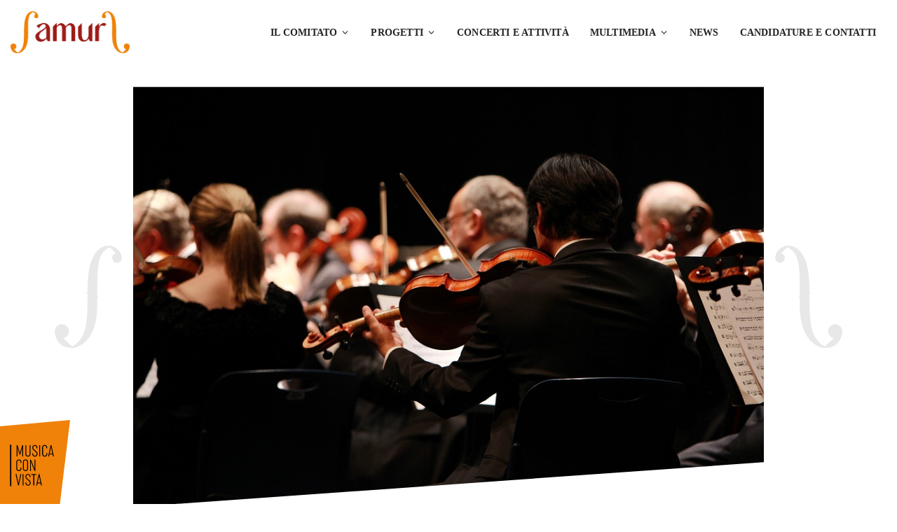

--- FILE ---
content_type: text/html; charset=UTF-8
request_url: https://www.comitatoamur.it/event/concerto-rinviato-a-data-da-destinarsi-pianisti-di-altri-mondi-jason-moran/
body_size: 35606
content:
<!DOCTYPE html><html lang="it-IT" prefix="og: https://ogp.me/ns#"><head><script data-no-optimize="1">var litespeed_docref=sessionStorage.getItem("litespeed_docref");litespeed_docref&&(Object.defineProperty(document,"referrer",{get:function(){return litespeed_docref}}),sessionStorage.removeItem("litespeed_docref"));</script> <meta charset="UTF-8" /><meta http-equiv="X-UA-Compatible" content="IE=edge"><meta name="viewport" content="width=device-width, initial-scale=1"><link rel="profile" href="http://gmpg.org/xfn/11" /><style>img:is([sizes="auto" i], [sizes^="auto," i]) { contain-intrinsic-size: 3000px 1500px }</style><title>Concerto rinviato a data da destinarsi - PIANISTI DI ALTRI MONDI | JASON MORAN - Comitato AMUR</title><meta name="description" content="Concerto rinviato a data da destinarsi - clicca qui per tutte le info ACQUISTA ORA DOMENICA 5 APRILE 2020, ore 11 – Teatro Franco Parenti, Sala Grande Jason Moran Programma in via di definizione Anche&nbsp;Jason Moran&nbsp;(dieci anni prima di Vijan"/><meta name="robots" content="follow, index, max-snippet:-1, max-video-preview:-1, max-image-preview:large"/><link rel="canonical" href="https://www.comitatoamur.it/event/concerto-rinviato-a-data-da-destinarsi-pianisti-di-altri-mondi-jason-moran/" /><meta property="og:locale" content="it_IT" /><meta property="og:type" content="article" /><meta property="og:title" content="Concerto rinviato a data da destinarsi - PIANISTI DI ALTRI MONDI | JASON MORAN - Comitato AMUR" /><meta property="og:description" content="Concerto rinviato a data da destinarsi - clicca qui per tutte le info ACQUISTA ORA DOMENICA 5 APRILE 2020, ore 11 – Teatro Franco Parenti, Sala Grande Jason Moran Programma in via di definizione Anche&nbsp;Jason Moran&nbsp;(dieci anni prima di Vijan" /><meta property="og:url" content="https://www.comitatoamur.it/event/concerto-rinviato-a-data-da-destinarsi-pianisti-di-altri-mondi-jason-moran/" /><meta property="og:site_name" content="Comitato AMUR" /><meta property="og:updated_time" content="2021-07-09T08:11:06+02:00" /><meta property="og:image" content="https://www.comitatoamur.it/wp-content/uploads/2021/01/orchestra-silhouette-4.jpg" /><meta property="og:image:secure_url" content="https://www.comitatoamur.it/wp-content/uploads/2021/01/orchestra-silhouette-4.jpg" /><meta property="og:image:width" content="960" /><meta property="og:image:height" content="640" /><meta property="og:image:alt" content="PIANISTI" /><meta property="og:image:type" content="image/jpeg" /><meta name="twitter:card" content="summary_large_image" /><meta name="twitter:title" content="Concerto rinviato a data da destinarsi - PIANISTI DI ALTRI MONDI | JASON MORAN - Comitato AMUR" /><meta name="twitter:description" content="Concerto rinviato a data da destinarsi - clicca qui per tutte le info ACQUISTA ORA DOMENICA 5 APRILE 2020, ore 11 – Teatro Franco Parenti, Sala Grande Jason Moran Programma in via di definizione Anche&nbsp;Jason Moran&nbsp;(dieci anni prima di Vijan" /><meta name="twitter:image" content="https://www.comitatoamur.it/wp-content/uploads/2021/01/orchestra-silhouette-4.jpg" /><link rel='dns-prefetch' href='//cdn.jsdelivr.net' /><link rel='dns-prefetch' href='//fonts.googleapis.com' /><link rel="alternate" type="application/rss+xml" title="Comitato AMUR &raquo; Feed" href="https://www.comitatoamur.it/feed/" /><style id="litespeed-ccss">ul{box-sizing:border-box}:root{--wp--preset--font-size--normal:16px;--wp--preset--font-size--huge:42px}:root{--wp--preset--aspect-ratio--square:1;--wp--preset--aspect-ratio--4-3:4/3;--wp--preset--aspect-ratio--3-4:3/4;--wp--preset--aspect-ratio--3-2:3/2;--wp--preset--aspect-ratio--2-3:2/3;--wp--preset--aspect-ratio--16-9:16/9;--wp--preset--aspect-ratio--9-16:9/16;--wp--preset--color--black:#000000;--wp--preset--color--cyan-bluish-gray:#abb8c3;--wp--preset--color--white:#ffffff;--wp--preset--color--pale-pink:#f78da7;--wp--preset--color--vivid-red:#cf2e2e;--wp--preset--color--luminous-vivid-orange:#ff6900;--wp--preset--color--luminous-vivid-amber:#fcb900;--wp--preset--color--light-green-cyan:#7bdcb5;--wp--preset--color--vivid-green-cyan:#00d084;--wp--preset--color--pale-cyan-blue:#8ed1fc;--wp--preset--color--vivid-cyan-blue:#0693e3;--wp--preset--color--vivid-purple:#9b51e0;--wp--preset--gradient--vivid-cyan-blue-to-vivid-purple:linear-gradient(135deg,rgba(6,147,227,1) 0%,rgb(155,81,224) 100%);--wp--preset--gradient--light-green-cyan-to-vivid-green-cyan:linear-gradient(135deg,rgb(122,220,180) 0%,rgb(0,208,130) 100%);--wp--preset--gradient--luminous-vivid-amber-to-luminous-vivid-orange:linear-gradient(135deg,rgba(252,185,0,1) 0%,rgba(255,105,0,1) 100%);--wp--preset--gradient--luminous-vivid-orange-to-vivid-red:linear-gradient(135deg,rgba(255,105,0,1) 0%,rgb(207,46,46) 100%);--wp--preset--gradient--very-light-gray-to-cyan-bluish-gray:linear-gradient(135deg,rgb(238,238,238) 0%,rgb(169,184,195) 100%);--wp--preset--gradient--cool-to-warm-spectrum:linear-gradient(135deg,rgb(74,234,220) 0%,rgb(151,120,209) 20%,rgb(207,42,186) 40%,rgb(238,44,130) 60%,rgb(251,105,98) 80%,rgb(254,248,76) 100%);--wp--preset--gradient--blush-light-purple:linear-gradient(135deg,rgb(255,206,236) 0%,rgb(152,150,240) 100%);--wp--preset--gradient--blush-bordeaux:linear-gradient(135deg,rgb(254,205,165) 0%,rgb(254,45,45) 50%,rgb(107,0,62) 100%);--wp--preset--gradient--luminous-dusk:linear-gradient(135deg,rgb(255,203,112) 0%,rgb(199,81,192) 50%,rgb(65,88,208) 100%);--wp--preset--gradient--pale-ocean:linear-gradient(135deg,rgb(255,245,203) 0%,rgb(182,227,212) 50%,rgb(51,167,181) 100%);--wp--preset--gradient--electric-grass:linear-gradient(135deg,rgb(202,248,128) 0%,rgb(113,206,126) 100%);--wp--preset--gradient--midnight:linear-gradient(135deg,rgb(2,3,129) 0%,rgb(40,116,252) 100%);--wp--preset--font-size--small:13px;--wp--preset--font-size--medium:20px;--wp--preset--font-size--large:36px;--wp--preset--font-size--x-large:42px;--wp--preset--spacing--20:0.44rem;--wp--preset--spacing--30:0.67rem;--wp--preset--spacing--40:1rem;--wp--preset--spacing--50:1.5rem;--wp--preset--spacing--60:2.25rem;--wp--preset--spacing--70:3.38rem;--wp--preset--spacing--80:5.06rem;--wp--preset--shadow--natural:6px 6px 9px rgba(0, 0, 0, 0.2);--wp--preset--shadow--deep:12px 12px 50px rgba(0, 0, 0, 0.4);--wp--preset--shadow--sharp:6px 6px 0px rgba(0, 0, 0, 0.2);--wp--preset--shadow--outlined:6px 6px 0px -3px rgba(255, 255, 255, 1), 6px 6px rgba(0, 0, 0, 1);--wp--preset--shadow--crisp:6px 6px 0px rgba(0, 0, 0, 1)}:root{--swiper-theme-color:#007aff}:root{--swiper-navigation-size:44px}:root{--blue:#007bff;--indigo:#6610f2;--purple:#6f42c1;--pink:#e83e8c;--red:#dc3545;--orange:#fd7e14;--yellow:#ffc107;--green:#28a745;--teal:#20c997;--cyan:#17a2b8;--white:#fff;--gray:#6c757d;--gray-dark:#343a40;--primary:#007bff;--secondary:#6c757d;--success:#28a745;--info:#17a2b8;--warning:#ffc107;--danger:#dc3545;--light:#f8f9fa;--dark:#343a40;--breakpoint-xs:0;--breakpoint-sm:576px;--breakpoint-md:768px;--breakpoint-lg:992px;--breakpoint-xl:1200px;--font-family-sans-serif:-apple-system,BlinkMacSystemFont,"Segoe UI",Roboto,"Helvetica Neue",Arial,sans-serif,"Apple Color Emoji","Segoe UI Emoji","Segoe UI Symbol","Noto Color Emoji";--font-family-monospace:SFMono-Regular,Menlo,Monaco,Consolas,"Liberation Mono","Courier New",monospace}*,::after,::before{box-sizing:border-box}html{font-family:sans-serif;line-height:1.15;-webkit-text-size-adjust:100%;-ms-text-size-adjust:100%;-ms-overflow-style:scrollbar}@-ms-viewport{width:device-width}header,nav{display:block}body{margin:0;font-family:-apple-system,BlinkMacSystemFont,"Segoe UI",Roboto,"Helvetica Neue",Arial,sans-serif,"Apple Color Emoji","Segoe UI Emoji","Segoe UI Symbol","Noto Color Emoji";font-size:1rem;font-weight:400;line-height:1.5;color:#212529;text-align:left;background-color:#fff}h1,h3{margin-top:0;margin-bottom:.5rem}ul{margin-top:0;margin-bottom:1rem}ul ul{margin-bottom:0}a{color:#007bff;text-decoration:none;background-color:#fff0;-webkit-text-decoration-skip:objects}img{vertical-align:middle;border-style:none}svg{overflow:hidden;vertical-align:middle}label{display:inline-block;margin-bottom:.5rem}button{border-radius:0}button,input{margin:0;font-family:inherit;font-size:inherit;line-height:inherit}button,input{overflow:visible}button{text-transform:none}button,html [type=button]{-webkit-appearance:button}[type=button]::-moz-focus-inner,button::-moz-focus-inner{padding:0;border-style:none}input[type=checkbox]{box-sizing:border-box;padding:0}::-webkit-file-upload-button{font:inherit;-webkit-appearance:button}h1,h3{margin-bottom:.5rem;font-family:inherit;font-weight:500;line-height:1.2;color:inherit}h1{font-size:2.5rem}h3{font-size:1.75rem}.container{width:100%;padding-right:15px;padding-left:15px;margin-right:auto;margin-left:auto}@media (min-width:576px){.container{max-width:540px}}@media (min-width:768px){.container{max-width:720px}}@media (min-width:992px){.container{max-width:960px}}@media (min-width:1200px){.container{max-width:1140px}}.row{display:-ms-flexbox;display:flex;-ms-flex-wrap:wrap;flex-wrap:wrap;margin-right:-15px;margin-left:-15px}.col-12,.col-md-12,.col-sm-12{position:relative;width:100%;min-height:1px;padding-right:15px;padding-left:15px}.col-12{-ms-flex:0 0 100%;flex:0 0 100%;max-width:100%}@media (min-width:576px){.col-sm-12{-ms-flex:0 0 100%;flex:0 0 100%;max-width:100%}}@media (min-width:768px){.col-md-12{-ms-flex:0 0 100%;flex:0 0 100%;max-width:100%}}.fade:not(.show){opacity:0}.dropdown{position:relative}.nav-link{display:block;padding:.5rem 1rem}.modal{position:fixed;top:0;right:0;bottom:0;left:0;z-index:1050;display:none;overflow:hidden;outline:0}.modal-dialog{position:relative;width:auto;margin:.5rem}.modal.fade .modal-dialog{-webkit-transform:translate(0,-25%);transform:translate(0,-25%)}.modal-dialog-centered{display:-ms-flexbox;display:flex;-ms-flex-align:center;align-items:center;min-height:calc(100% - (.5rem*2))}.modal-dialog-centered::before{display:block;height:calc(100vh - (.5rem*2));content:""}.modal-content{position:relative;display:-ms-flexbox;display:flex;-ms-flex-direction:column;flex-direction:column;width:100%;background-color:#fff;background-clip:padding-box;border:1px solid rgb(0 0 0/.2);border-radius:.3rem;outline:0}.modal-header{display:-ms-flexbox;display:flex;-ms-flex-align:start;align-items:flex-start;-ms-flex-pack:justify;justify-content:space-between;padding:1rem;border-bottom:1px solid #e9ecef;border-top-left-radius:.3rem;border-top-right-radius:.3rem}.modal-body{position:relative;-ms-flex:1 1 auto;flex:1 1 auto;padding:1rem}@media (min-width:576px){.modal-dialog{max-width:500px;margin:1.75rem auto}.modal-dialog-centered{min-height:calc(100% - (1.75rem*2))}.modal-dialog-centered::before{height:calc(100vh - (1.75rem*2))}}.d-none{display:none!important}:host,:root{--fa-style-family-brands:"Font Awesome 6 Brands";--fa-font-brands:normal 400 1em/1 "Font Awesome 6 Brands"}:host,:root{--fa-font-regular:normal 400 1em/1 "Font Awesome 6 Free"}:host,:root{--fa-style-family-classic:"Font Awesome 6 Free";--fa-font-solid:normal 900 1em/1 "Font Awesome 6 Free"}:root{--swiper-theme-color:#007aff}:root{--swiper-navigation-size:44px}html{font-size:13px}body{font-family:"Poppins";font-size:1rem;color:#333;line-height:1.7}a,a:visited{color:#222;outline:0}h1,h3{margin:30px 0 15px;font-weight:600;line-height:1.1;color:#4a4a4a}h1{font-size:3.231rem}h3{font-size:1.846rem}ul{margin-bottom:30px}img{max-width:100%;height:auto}input[type="text"]{display:block;width:100%;padding:13px 20px;font-size:1rem;background-color:#fff;background-image:none;border:1px solid #EAEAEA;color:#666;box-shadow:none;line-height:1.7;height:auto;border-radius:4px;outline:0;text-transform:none}input::-webkit-input-placeholder{color:#777}input::-moz-placeholder{color:#777}input:-ms-input-placeholder{color:#777}input:-moz-placeholder{color:#777}button{border:0;text-transform:uppercase;outline:0;padding:11.5px 30px;font-weight:500;color:#FFF;border:1px solid #EAEAEA;border-radius:4px;line-height:1.7;font-size:.9231rem}.gt-checkbox[type="checkbox"]:not(:checked){display:none}.gt-widget,.gt-section,.gt-page-content{width:100%;border-radius:5px;padding:30px;background-color:#FFF;margin-bottom:30px}@media (max-width:767px){.gt-widget,.gt-section,.gt-page-content{padding:20px}}.gt-section .gt-widget{margin-bottom:0;padding:0}@media (min-width:1300px){.container{max-width:1300px}}@media (max-width:1299px){.container{max-width:100%}}.gt-site-wrapper{max-width:100%;margin:0 auto;position:relative;background-color:#F6F6F6}@media (max-width:1199px){.gt-site-right,.gt-site-left{-ms-flex:100%;flex:100%;max-width:100%}}@media (min-width:1200px){.gt-show-desktop{display:block}}@media (max-width:1199px){.gt-show-desktop{display:none}}.gt-heading .gt-separate{align-items:center;display:flex;margin:30px auto 0}@media (max-width:767px){.gt-heading .gt-separate{margin-top:20px}}.gt-heading .gt-separate:before,.gt-heading .gt-separate:after{content:"";display:block;height:1px;width:125px;background:currentColor;opacity:.15}.gt-heading .gt-separate svg{margin:0 20px;width:23px;height:auto;opacity:.15}.gt-heading.gt-white .gt-separate svg{color:#FFF}.gt-heading.gt-white .gt-separate:before,.gt-heading.gt-white .gt-separate:after{background:#FFF;opacity:.3}.gt-heading.gt-white .gt-separate svg{opacity:.3}.gt-heading.gt-align-left .gt-separate{justify-content:flex-start}.gt-page-content .gt-add-to-calendar{margin-top:30px}.gt-content-header{position:relative}.gt-content-header.gt-image{border-top-left-radius:5px;border-top-right-radius:5px;margin:-30px -30px 30px;overflow:hidden}@media (max-width:767px){.gt-content-header.gt-image{margin-left:-20px;margin-right:-20px}}.gt-content-header.gt-image img{width:100%}.gt-content-detail-box>ul{list-style:none;padding:0;margin:0}.gt-content-detail-box>ul>li{display:flex;align-items:flex-start;margin-bottom:25px;border-bottom:1px solid #eee;padding-bottom:25px}.gt-content-detail-box>ul>li:last-child{margin-bottom:0;padding-bottom:0;border-bottom:0}.gt-content-detail-box>ul>li>.gt-icon{font-size:1.923rem;line-height:1.923rem;padding-right:25px;width:60px}.gt-content-detail-box>ul>li>.gt-content{width:100%}.gt-content-detail-box>ul>li>.gt-content>.gt-title{text-transform:uppercase;margin-bottom:2px;font-weight:600;font-size:.7692rem;letter-spacing:1px}.gt-content-detail-box>ul>li>.gt-content>.gt-inner{font-size:.9231rem;color:#888}.gt-content-detail-box>ul>li>.gt-content>.gt-inner a,.gt-content-detail-box>ul>li>.gt-content>.gt-inner a:visited{color:#888}.gt-content-detail-box>ul>li>.gt-content>.gt-inner>ul{list-style:none;display:inline-flex;flex-wrap:wrap;margin:0;padding:0}.gt-content-detail-box>ul>li>.gt-content>.gt-inner>ul>li:after{content:",";margin-right:4px}.gt-content-detail-box>ul>li>.gt-content>.gt-inner>ul>li:last-child:after{display:none;margin-right:0}.gt-content-detail-box+.gt-add-to-calendar{margin-top:40px}.gt-organizers ul{list-style:none;padding:0}.gt-social-sharing.gt-style-1 ul li span{display:none}.gt-header.gt-style-3{padding:25px 0;margin-bottom:120px;background:#FFF;z-index:20;position:relative}.gt-header.gt-style-3 .gt-container{align-items:center;display:flex;justify-content:space-between}.gt-header.gt-style-3 .gt-content{display:flex;align-items:center;justify-content:flex-end}.gt-header.gt-style-3 .gt-navbar{padding:0;margin:0}.gt-header.gt-style-3 .gt-navbar .gt-menu{list-style:none;padding:0;margin:0;display:flex;flex-wrap:wrap;align-items:center;text-align:right}.gt-header.gt-style-3 .gt-navbar .gt-menu .gt-dropdown-menu{position:absolute;top:100%;left:0;z-index:1000;float:left;display:block;opacity:0;color:#212529;text-align:left;list-style:none;background-color:#fff;background-clip:padding-box;visibility:hidden;border:0;padding:15px 0;margin:0;box-shadow:0 0 25px rgb(0 0 0/.1);border-top-style:solid;border-top-width:2px;border-radius:5px;min-width:220px}.gt-header.gt-style-3 .gt-navbar .gt-menu .gt-dropdown-menu .gt-dropdown-menu{left:100%;margin-top:-.92313px;top:0}.gt-header.gt-style-3 .gt-navbar .gt-menu li .gt-dropdown-menu{visibility:hidden;opacity:0;display:block;box-shadow:none;border:0;padding:13px 0;min-width:200px;box-shadow:0 1px 5px rgb(0 0 0/.1);border-top:2px solid #EAEAEA;border-radius:5px}.gt-header.gt-style-3 .gt-navbar .gt-menu li .gt-dropdown-menu .gt-dropdown-menu{left:100%;top:0;margin-top:0}.gt-header.gt-style-3 .gt-navbar .gt-menu li .gt-dropdown-menu li a,.gt-header.gt-style-3 .gt-navbar .gt-menu li .gt-dropdown-menu li a:visited{font-size:.9375rem;letter-spacing:.2px;font-weight:500;margin:0;line-height:1.385rem;padding:13px 22px 9px;border-bottom:1px solid #eee;background:#fff0}.gt-header.gt-style-3 .gt-navbar .gt-menu>li>a,.gt-header.gt-style-3 .gt-navbar .gt-menu>li>a:visited{padding:10px 15px;color:#222;font-size:.9375rem;font-weight:600;display:flex;align-items:center;justify-content:space-between;text-transform:uppercase;letter-spacing:.2px}.gt-header.gt-style-3 .gt-navbar .gt-menu .gt-dropdown-menu a,.gt-header.gt-style-3 .gt-navbar .gt-menu .gt-dropdown-menu a:visited{padding:10px 15px;font-size:1rem;font-weight:500;border-bottom:1px solid #eee;color:#222;position:relative;display:flex;align-items:center;justify-content:space-between}.gt-header.gt-style-3 .gt-navbar .gt-menu .gt-dropdown-menu li a,.gt-header.gt-style-3 .gt-navbar .gt-menu .gt-dropdown-menu li a:visited{padding-left:20px;padding-right:20px}.gt-header.gt-style-3 .gt-navbar .gt-menu .gt-caret{margin-left:5px;width:13px;height:auto}.gt-header.gt-style-3 .gt-elements{align-items:center;display:flex;justify-content:flex-end}.gt-header.gt-style-3 .gt-navbar .gt-menu li .gt-dropdown-menu li a,.gt-header.gt-style-3 .gt-navbar .gt-menu li .gt-dropdown-menu li a:visited{color:#4a4a4a}.gt-header.gt-style-3 .gt-navbar .gt-menu li .gt-dropdown-menu>li:last-child>a,.gt-header.gt-style-3 .gt-navbar .gt-menu li .gt-dropdown-menu>li:last-child>a:visited{border-bottom:0}.gt-sticky-header{padding:25px 0;background:#FFF;box-shadow:0 1px 30px rgb(0 0 0/.1);z-index:30;position:fixed;top:0;left:0;width:100%;opacity:0;visibility:hidden}.gt-sticky-header .gt-container{align-items:center;display:flex;justify-content:space-between}.gt-sticky-header .gt-content{display:flex;align-items:center;justify-content:flex-end}.gt-sticky-header .gt-navbar{padding:0;margin:0}.gt-sticky-header .gt-navbar .gt-menu{list-style:none;padding:0;margin:0;display:flex;flex-wrap:wrap;align-items:center;text-align:right}.gt-sticky-header .gt-navbar .gt-menu .gt-dropdown-menu{position:absolute;top:100%;left:0;z-index:1000;float:left;display:block;opacity:0;color:#212529;text-align:left;list-style:none;background-color:#fff;background-clip:padding-box;visibility:hidden;border:0;padding:15px 0;margin:0;box-shadow:0 0 25px rgb(0 0 0/.1);border-top-style:solid;border-top-width:2px;border-radius:5px;min-width:220px}.gt-sticky-header .gt-navbar .gt-menu .gt-dropdown-menu .gt-dropdown-menu{left:100%;margin-top:-.92313px;top:0}.gt-sticky-header .gt-navbar .gt-menu li .gt-dropdown-menu{visibility:hidden;opacity:0;display:block;box-shadow:none;border:0;padding:13px 0;min-width:235px;box-shadow:0 1px 5px rgb(0 0 0/.1);border-top:2px solid #EAEAEA;border-radius:5px}.gt-sticky-header .gt-navbar .gt-menu li .gt-dropdown-menu .gt-dropdown-menu{left:100%;top:0;margin-top:0}.gt-sticky-header .gt-navbar .gt-menu li .gt-dropdown-menu li a,.gt-sticky-header .gt-navbar .gt-menu li .gt-dropdown-menu li a:visited{font-size:.9375rem;letter-spacing:.2px;font-weight:500;margin:0;line-height:1.385rem;padding:13px 22px 9px;border-bottom:1px solid #eee;background:#fff0}.gt-sticky-header .gt-navbar .gt-menu>li>a,.gt-sticky-header .gt-navbar .gt-menu>li>a:visited{padding:10px 15px;color:#222;font-size:.9375rem;font-weight:600;display:flex;align-items:center;justify-content:space-between;text-transform:uppercase;letter-spacing:.2px}.gt-sticky-header .gt-navbar .gt-menu .gt-dropdown-menu a,.gt-sticky-header .gt-navbar .gt-menu .gt-dropdown-menu a:visited{padding:10px 15px;font-size:1rem;font-weight:500;border-bottom:1px solid #eee;color:#222;position:relative;display:flex;align-items:center;justify-content:space-between}.gt-sticky-header .gt-navbar .gt-menu .gt-dropdown-menu li a,.gt-sticky-header .gt-navbar .gt-menu .gt-dropdown-menu li a:visited{padding-left:20px;padding-right:20px}.gt-sticky-header .gt-navbar .gt-menu .gt-caret{margin-left:5px;width:13px;height:auto}.gt-sticky-header .gt-elements{align-items:center;display:flex;justify-content:flex-end}.gt-sticky-header .gt-navbar .gt-menu li .gt-dropdown-menu li a,.gt-sticky-header .gt-navbar .gt-menu li .gt-dropdown-menu li a:visited{color:#4a4a4a}.gt-sticky-header .gt-navbar .gt-menu li .gt-dropdown-menu>li:last-child>a,.gt-sticky-header .gt-navbar .gt-menu li .gt-dropdown-menu>li:last-child>a:visited{border-bottom:0}.gt-mobile-header{display:none;padding:20px 0;top:0;left:0;width:100%;position:relative;z-index:21;background:#FFF;box-shadow:0 1px 30px rgb(0 0 0/.1)}.gt-mobile-header .gt-container{display:flex;justify-content:space-between;align-items:center}.gt-mobile-header .gt-menu-icon svg{height:18px;fill:currentColor}.gt-mobile-background{visibility:hidden;opacity:0;top:0;bottom:0;width:100%}.gt-mobile-menu{background:#000;position:fixed!important;top:0;left:-100%;z-index:21;width:450px;max-width:100%;box-shadow:0 0 20px #d9d9d9;box-shadow:0 0 20px rgb(0 0 0/.16);height:100%;overflow-y:auto;opacity:0;visibility:hidden}.gt-mobile-menu .gt-menu{padding:0;margin:0;width:100%;list-style:none}.gt-mobile-menu .gt-menu .gt-caret{position:absolute;right:0;z-index:10;height:44px;width:30px;padding:7px;top:0;margin:auto}.gt-mobile-menu .gt-menu li .dropdown .gt-caret{top:-5px}.gt-mobile-menu .gt-top{padding:30px;background:#FFF}.gt-mobile-menu .gt-top .gt-inner{display:flex;flex-wrap:wrap;justify-content:space-between;align-items:center;margin-bottom:30px}.gt-mobile-menu .gt-top .gt-inner .gt-menu-icon svg{width:12px;height:12px;color:#000}.gt-mobile-menu .gt-top .gt-menu>li{position:relative}.gt-mobile-menu .gt-top .gt-menu>li a,.gt-mobile-menu .gt-top .gt-menu>li a:visited{display:block;font-size:.8462rem;font-weight:600;letter-spacing:1px;text-transform:uppercase;padding:13px 0;border-bottom:1px solid #EAEAEA;background:#fff0}.gt-mobile-menu .gt-top .gt-menu>li:last-child a,.gt-mobile-menu .gt-top .gt-menu>li:last-child a:visited{border-bottom:0}.gt-mobile-menu .gt-top .gt-menu>li a>svg{display:none}.gt-mobile-menu .gt-top .gt-menu>li .gt-dropdown-menu{position:absolute;top:100%;left:0;z-index:1000;display:none;float:left;min-width:10rem;padding:.5rem 0;margin:.125rem 0 0;font-size:1rem;color:#212529;text-align:left;list-style:none;background-color:#fff;background-clip:padding-box;border:1px solid rgb(0 0 0/.15);border-radius:.25rem;position:relative;box-shadow:none;float:none;border:0;margin-left:15px;padding:9px 0}.gt-mobile-menu .gt-top .gt-menu>li .gt-dropdown-menu .gt-dropdown-menu{padding:0}.gt-mobile-menu .gt-top .gt-menu>li .gt-dropdown-menu a,.gt-mobile-menu .gt-top .gt-menu>li .gt-dropdown-menu a:visited{border-bottom:0;padding:9px 0}.gt-mobile-menu .gt-bottom{color:#FFF;padding:30px}@media (max-width:1199px){.gt-mobile-header{display:block}.gt-sticky-header,.gt-header{display:none}}.gt-modal .gt-modal-content{border:0;border-radius:5px;box-shadow:0 0 30px rgb(0 0 0/.2)}.gt-modal .gt-modal-body{padding:30px;text-align:left}.gt-modal .gt-modal-header{padding:25px 30px;font-weight:500;display:flex;align-items:center;border-bottom:1px solid #EAEAEA;border-top-left-radius:5px;border-top-right-radius:5px}.gt-modal .gt-modal-header .gt-modal-title{color:#4a4a4a;font-size:1.231rem}.gt-modal .gt-close{background:#fff0;border:0;padding:0;margin:0}.gt-modal .gt-close svg{fill:#555;height:12px;width:12px}.gt-add-to-calendar.gt-style-1 ul{list-style:none;padding:0;margin:0}.gt-add-to-calendar.gt-style-1 ul li{border-bottom:1px solid #eee}.gt-add-to-calendar.gt-style-1 ul li:last-child{border-bottom:0}.gt-add-to-calendar.gt-style-1 ul li a,.gt-add-to-calendar.gt-style-1 ul li a:visited{display:flex;align-items:center;justify-content:space-between;margin-bottom:2px;font-weight:600;font-size:.8462rem;letter-spacing:.5px;text-transform:uppercase;padding:25px 0}.gt-add-to-calendar.gt-style-1 ul li:first-child a,.gt-add-to-calendar.gt-style-1 ul li:first-child a:visited{padding-top:0}.gt-add-to-calendar.gt-style-1 ul li:last-child a,.gt-add-to-calendar.gt-style-1 ul li:last-child a:visited{padding-bottom:0}.gt-add-to-calendar.gt-style-1 .gt-content{display:flex;align-items:center}.gt-add-to-calendar.gt-style-1 .gt-content svg{width:35px;margin-right:25px}.gt-add-to-calendar.gt-style-1 .gt-more svg{width:20px;opacity:.7}button{background-color:#fb0}button,button{border-color:#fb0}.gt-header.gt-style-3 .gt-navbar .gt-menu li .gt-dropdown-menu,.gt-sticky-header .gt-navbar .gt-menu li .gt-dropdown-menu{border-top-color:#60f}button{background-color:#f17f1e}button,button{border-color:#f17f1e}.gt-header.gt-style-3 .gt-navbar .gt-menu li .gt-dropdown-menu,.gt-sticky-header .gt-navbar .gt-menu li .gt-dropdown-menu{border-top-color:#9d1b19}:root{--gt-color-woo-primary:#f17f1e}:root{--gt-color-woo-rating:#f17f1e}:root{--gt-color-woo-onsale:#f17f1e}:root{--gt-color-woo-price:#f17f1e}:root{--gt-color-woo-form-button-active:#f17f1e}.gt-section,.gt-page-content{background:transparent!important}.gt-section,.gt-page-content{padding:0}.gt-content-header.gt-image{margin-top:0;margin-left:0;margin-right:0}body,input[type="text"],button,.gt-header .gt-navbar .gt-menu{font-family:"Poppins"}:root{--cc-font-family:-apple-system,BlinkMacSystemFont,"Segoe UI",Roboto,Helvetica,Arial,sans-serif,"Apple Color Emoji","Segoe UI Emoji","Segoe UI Symbol";--cc-modal-border-radius:.5rem;--cc-btn-border-radius:.4rem;--cc-link-color:var(--cc-btn-primary-bg);--cc-modal-margin:1rem;--cc-z-index:2147483647;--cc-bg:#fff;--cc-primary-color:#2c2f31;--cc-secondary-color:#5e6266;--cc-btn-primary-bg:#30363c;--cc-btn-primary-color:#fff;--cc-btn-primary-border-color:var(--cc-btn-primary-bg);--cc-btn-primary-hover-bg:#000;--cc-btn-primary-hover-color:#fff;--cc-btn-primary-hover-border-color:var(--cc-btn-primary-hover-bg);--cc-btn-secondary-bg:#eaeff2;--cc-btn-secondary-color:var(--cc-primary-color);--cc-btn-secondary-border-color:var(--cc-btn-secondary-bg);--cc-btn-secondary-hover-bg:#d4dae0;--cc-btn-secondary-hover-color:#000;--cc-btn-secondary-hover-border-color:#d4dae0;--cc-separator-border-color:#f0f4f7;--cc-toggle-on-bg:var(--cc-btn-primary-bg);--cc-toggle-off-bg:#667481;--cc-toggle-on-knob-bg:#fff;--cc-toggle-off-knob-bg:var(--cc-toggle-on-knob-bg);--cc-toggle-enabled-icon-color:var(--cc-bg);--cc-toggle-disabled-icon-color:var(--cc-bg);--cc-toggle-readonly-bg:#d5dee2;--cc-toggle-readonly-knob-bg:#fff;--cc-toggle-readonly-knob-icon-color:var(--cc-toggle-readonly-bg);--cc-section-category-border:var(--cc-cookie-category-block-bg);--cc-cookie-category-block-bg:#f0f4f7;--cc-cookie-category-block-border:#f0f4f7;--cc-cookie-category-block-hover-bg:#e9eff4;--cc-cookie-category-block-hover-border:#e9eff4;--cc-cookie-category-expanded-block-bg:transparent;--cc-cookie-category-expanded-block-hover-bg:#dee4e9;--cc-overlay-bg:rgba(0,0,0,.65);--cc-webkit-scrollbar-bg:var(--cc-section-category-border);--cc-webkit-scrollbar-hover-bg:var(--cc-btn-primary-hover-bg);--cc-footer-bg:var(--cc-btn-secondary-bg);--cc-footer-color:var(--cc-secondary-color);--cc-footer-border-color:#e4eaed;--cc-pm-toggle-border-radius:4em}:root{--red:#9d1b19;--orange:#f08209;--blue:#2E5E7D;--gray:#A8BDC9;--ice:#ededed}html{font-size:16px}body{color:#000;font-family:"Roboto",sans-serif;font-optical-sizing:auto;overflow-x:clip}body,input[type="text"],button,.gt-header .gt-navbar .gt-menu{font-family:"Roboto",sans-serif;font-optical-sizing:auto}.gt-site-wrapper{background-color:#fff}a.button{border:0;border-radius:0;padding:0 1rem;display:inline-flex;height:40px;position:relative;justify-content:space-between;align-items:center;background-color:var(--red);color:#fff;margin-bottom:.5rem;text-transform:uppercase}a.button::after{position:absolute;content:"";top:0;right:0;width:0;height:0;border-style:solid;transform:rotate(0deg);padding:0;margin:0;border-width:40px 1rem 0 0;border-color:var(--red) #fff0 #fff0 #fff0;transform:translateX(100%)}a.button.secondary{background-color:var(--blue);color:#fff}a.button.secondary::after{border-color:var(--blue) #fff0 #fff0 #fff0}h1,h3{font-family:"Oswald",sans-serif;font-optical-sizing:auto;font-weight:600;color:#000}h1{font-size:2.5rem;line-height:1.2;margin-bottom:1.5rem}.gt-header.gt-style-3{padding:1rem 0}.gt-header.gt-style-3{margin-bottom:2rem;z-index:21}.gt-header.gt-style-3 .gt-navbar .gt-menu>li>a,.gt-header.gt-style-3 .gt-navbar .gt-menu>li>a:visited{font-size:14px;height:40px;box-sizing:border-box}.gt-header.gt-style-3 .gt-navbar .gt-menu li .gt-dropdown-menu{box-shadow:none}.gt-header.gt-style-3 .gt-navbar .gt-menu li .gt-dropdown-menu li a,.gt-header.gt-style-3 .gt-navbar .gt-menu li .gt-dropdown-menu li a:visited{border:0;color:#000;font-weight:400}.gt-header.gt-style-3 .gt-navbar .gt-menu li .gt-dropdown-menu li a{white-space:nowrap;padding:8px 22px}.gt-mobile-header .gt-logo img{height:50px;width:auto}.gt-mailchimp-newsletter input[type="text"]{border-radius:0;padding:.5rem 1rem;height:40px}.single-event .gt-page-content{max-width:min(900px,calc(100% - 6rem));margin:0 auto}.single-event .gt-content-container{display:flex;gap:30px}.single-event .gt-content-container .gt-section{flex:0 0 33.3333%}.gt-content-detail-box>ul>li>.gt-content>.gt-title{display:none}.gt-content-detail-box>ul>li{margin-bottom:0;border-bottom:0;padding-bottom:0}.gt-content-detail-box>ul>li>.gt-icon{display:none}.gt-event-title h1{margin-top:0}.gt-content-detail-box>ul>li.gt-organizers a{font-weight:600}.gt-content-detail-box>ul>li.gt-locations,.gt-content-detail-box>ul>li.gt-venue{display:inline-flex}.gt-content-detail-box>ul>li.gt-locations+li.gt-venue::before{content:",";padding-right:.25rem}.gt-content-detail-box>ul>li>.gt-content>.gt-inner a,.gt-content-detail-box>ul>li>.gt-content>.gt-inner a:visited,.gt-content-detail-box>ul>li>.gt-content>.gt-title,.gt-content-detail-box>ul>li>.gt-content>.gt-inner{color:#000}.gt-content-header.gt-image{border-radius:0}.single-event .gt-content-header.gt-image{position:relative;overflow:visible}.single-event .gt-content-header.gt-image img{clip-path:polygon(0% 0%,100% 0%,100% calc(100% - 4rem),0% 100%)}.single-event .gt-content-header.gt-image::before,.single-event .gt-content-header.gt-image::after{content:"";position:absolute;top:0;left:100%;width:6rem;height:100%;background-image:url(/wp-content/themes/eventchamp-child/img/fregio-logo.svg);background-repeat:no-repeat;background-size:contain;background-position:center;transform:rotateY(180deg);margin-left:1rem}.single-event .gt-content-header.gt-image::after{transform:none;left:auto;right:100%;margin-left:0;margin-right:1rem}#mcv-banner{display:block;position:fixed;bottom:0;left:0;aspect-ratio:110/132;width:100px;z-index:10000}input[type="text"]{padding:.5rem 1rem;border-radius:0;border-color:var(--red)}.gt-widget,.gt-section,.gt-page-content{border-radius:0}.modal-content{border-radius:0}.modal-content h3{margin-bottom:0;margin-top:0}#speaker-modal-img{float:left;max-width:500px;margin:0 1.5rem 1rem 0}.gt-modal .gt-close svg{fill:#000;height:24px;width:24px}@media (min-width:576px){.modal-dialog{max-width:900px;margin:1.75rem auto}}@media (max-width:599.98px){#speaker-modal-img{float:none;max-width:600px}}.gt-heading .gt-separate{display:none}.gt-content-detail-box>ul>li>.gt-content>.gt-title,.gt-content-detail-box>ul>li>.gt-content>.gt-inner{font-size:1rem}.gt-header.gt-style-3 .gt-navbar .gt-menu li .gt-dropdown-menu li a,.gt-header.gt-style-3 .gt-navbar .gt-menu li .gt-dropdown-menu li a:visited{font-size:13px!important}</style><link rel="preload" data-asynced="1" data-optimized="2" as="style" onload="this.onload=null;this.rel='stylesheet'" href="https://www.comitatoamur.it/wp-content/litespeed/css/0845b1e71bc5d422969fd1cfc324f71d.css?ver=9020e" /><script data-optimized="1" type="litespeed/javascript" data-src="https://www.comitatoamur.it/wp-content/plugins/litespeed-cache/assets/js/css_async.min.js"></script> <style id='wp-block-library-theme-inline-css' type='text/css'>.wp-block-audio :where(figcaption){color:#555;font-size:13px;text-align:center}.is-dark-theme .wp-block-audio :where(figcaption){color:#ffffffa6}.wp-block-audio{margin:0 0 1em}.wp-block-code{border:1px solid #ccc;border-radius:4px;font-family:Menlo,Consolas,monaco,monospace;padding:.8em 1em}.wp-block-embed :where(figcaption){color:#555;font-size:13px;text-align:center}.is-dark-theme .wp-block-embed :where(figcaption){color:#ffffffa6}.wp-block-embed{margin:0 0 1em}.blocks-gallery-caption{color:#555;font-size:13px;text-align:center}.is-dark-theme .blocks-gallery-caption{color:#ffffffa6}:root :where(.wp-block-image figcaption){color:#555;font-size:13px;text-align:center}.is-dark-theme :root :where(.wp-block-image figcaption){color:#ffffffa6}.wp-block-image{margin:0 0 1em}.wp-block-pullquote{border-bottom:4px solid;border-top:4px solid;color:currentColor;margin-bottom:1.75em}.wp-block-pullquote cite,.wp-block-pullquote footer,.wp-block-pullquote__citation{color:currentColor;font-size:.8125em;font-style:normal;text-transform:uppercase}.wp-block-quote{border-left:.25em solid;margin:0 0 1.75em;padding-left:1em}.wp-block-quote cite,.wp-block-quote footer{color:currentColor;font-size:.8125em;font-style:normal;position:relative}.wp-block-quote:where(.has-text-align-right){border-left:none;border-right:.25em solid;padding-left:0;padding-right:1em}.wp-block-quote:where(.has-text-align-center){border:none;padding-left:0}.wp-block-quote.is-large,.wp-block-quote.is-style-large,.wp-block-quote:where(.is-style-plain){border:none}.wp-block-search .wp-block-search__label{font-weight:700}.wp-block-search__button{border:1px solid #ccc;padding:.375em .625em}:where(.wp-block-group.has-background){padding:1.25em 2.375em}.wp-block-separator.has-css-opacity{opacity:.4}.wp-block-separator{border:none;border-bottom:2px solid;margin-left:auto;margin-right:auto}.wp-block-separator.has-alpha-channel-opacity{opacity:1}.wp-block-separator:not(.is-style-wide):not(.is-style-dots){width:100px}.wp-block-separator.has-background:not(.is-style-dots){border-bottom:none;height:1px}.wp-block-separator.has-background:not(.is-style-wide):not(.is-style-dots){height:2px}.wp-block-table{margin:0 0 1em}.wp-block-table td,.wp-block-table th{word-break:normal}.wp-block-table :where(figcaption){color:#555;font-size:13px;text-align:center}.is-dark-theme .wp-block-table :where(figcaption){color:#ffffffa6}.wp-block-video :where(figcaption){color:#555;font-size:13px;text-align:center}.is-dark-theme .wp-block-video :where(figcaption){color:#ffffffa6}.wp-block-video{margin:0 0 1em}:root :where(.wp-block-template-part.has-background){margin-bottom:0;margin-top:0;padding:1.25em 2.375em}</style><style id='classic-theme-styles-inline-css' type='text/css'>/*! This file is auto-generated */
.wp-block-button__link{color:#fff;background-color:#32373c;border-radius:9999px;box-shadow:none;text-decoration:none;padding:calc(.667em + 2px) calc(1.333em + 2px);font-size:1.125em}.wp-block-file__button{background:#32373c;color:#fff;text-decoration:none}</style><style id='safe-svg-svg-icon-style-inline-css' type='text/css'>.safe-svg-cover{text-align:center}.safe-svg-cover .safe-svg-inside{display:inline-block;max-width:100%}.safe-svg-cover svg{fill:currentColor;height:100%;max-height:100%;max-width:100%;width:100%}</style><style id='global-styles-inline-css' type='text/css'>:root{--wp--preset--aspect-ratio--square: 1;--wp--preset--aspect-ratio--4-3: 4/3;--wp--preset--aspect-ratio--3-4: 3/4;--wp--preset--aspect-ratio--3-2: 3/2;--wp--preset--aspect-ratio--2-3: 2/3;--wp--preset--aspect-ratio--16-9: 16/9;--wp--preset--aspect-ratio--9-16: 9/16;--wp--preset--color--black: #000000;--wp--preset--color--cyan-bluish-gray: #abb8c3;--wp--preset--color--white: #ffffff;--wp--preset--color--pale-pink: #f78da7;--wp--preset--color--vivid-red: #cf2e2e;--wp--preset--color--luminous-vivid-orange: #ff6900;--wp--preset--color--luminous-vivid-amber: #fcb900;--wp--preset--color--light-green-cyan: #7bdcb5;--wp--preset--color--vivid-green-cyan: #00d084;--wp--preset--color--pale-cyan-blue: #8ed1fc;--wp--preset--color--vivid-cyan-blue: #0693e3;--wp--preset--color--vivid-purple: #9b51e0;--wp--preset--gradient--vivid-cyan-blue-to-vivid-purple: linear-gradient(135deg,rgba(6,147,227,1) 0%,rgb(155,81,224) 100%);--wp--preset--gradient--light-green-cyan-to-vivid-green-cyan: linear-gradient(135deg,rgb(122,220,180) 0%,rgb(0,208,130) 100%);--wp--preset--gradient--luminous-vivid-amber-to-luminous-vivid-orange: linear-gradient(135deg,rgba(252,185,0,1) 0%,rgba(255,105,0,1) 100%);--wp--preset--gradient--luminous-vivid-orange-to-vivid-red: linear-gradient(135deg,rgba(255,105,0,1) 0%,rgb(207,46,46) 100%);--wp--preset--gradient--very-light-gray-to-cyan-bluish-gray: linear-gradient(135deg,rgb(238,238,238) 0%,rgb(169,184,195) 100%);--wp--preset--gradient--cool-to-warm-spectrum: linear-gradient(135deg,rgb(74,234,220) 0%,rgb(151,120,209) 20%,rgb(207,42,186) 40%,rgb(238,44,130) 60%,rgb(251,105,98) 80%,rgb(254,248,76) 100%);--wp--preset--gradient--blush-light-purple: linear-gradient(135deg,rgb(255,206,236) 0%,rgb(152,150,240) 100%);--wp--preset--gradient--blush-bordeaux: linear-gradient(135deg,rgb(254,205,165) 0%,rgb(254,45,45) 50%,rgb(107,0,62) 100%);--wp--preset--gradient--luminous-dusk: linear-gradient(135deg,rgb(255,203,112) 0%,rgb(199,81,192) 50%,rgb(65,88,208) 100%);--wp--preset--gradient--pale-ocean: linear-gradient(135deg,rgb(255,245,203) 0%,rgb(182,227,212) 50%,rgb(51,167,181) 100%);--wp--preset--gradient--electric-grass: linear-gradient(135deg,rgb(202,248,128) 0%,rgb(113,206,126) 100%);--wp--preset--gradient--midnight: linear-gradient(135deg,rgb(2,3,129) 0%,rgb(40,116,252) 100%);--wp--preset--font-size--small: 13px;--wp--preset--font-size--medium: 20px;--wp--preset--font-size--large: 36px;--wp--preset--font-size--x-large: 42px;--wp--preset--spacing--20: 0.44rem;--wp--preset--spacing--30: 0.67rem;--wp--preset--spacing--40: 1rem;--wp--preset--spacing--50: 1.5rem;--wp--preset--spacing--60: 2.25rem;--wp--preset--spacing--70: 3.38rem;--wp--preset--spacing--80: 5.06rem;--wp--preset--shadow--natural: 6px 6px 9px rgba(0, 0, 0, 0.2);--wp--preset--shadow--deep: 12px 12px 50px rgba(0, 0, 0, 0.4);--wp--preset--shadow--sharp: 6px 6px 0px rgba(0, 0, 0, 0.2);--wp--preset--shadow--outlined: 6px 6px 0px -3px rgba(255, 255, 255, 1), 6px 6px rgba(0, 0, 0, 1);--wp--preset--shadow--crisp: 6px 6px 0px rgba(0, 0, 0, 1);}:where(.is-layout-flex){gap: 0.5em;}:where(.is-layout-grid){gap: 0.5em;}body .is-layout-flex{display: flex;}.is-layout-flex{flex-wrap: wrap;align-items: center;}.is-layout-flex > :is(*, div){margin: 0;}body .is-layout-grid{display: grid;}.is-layout-grid > :is(*, div){margin: 0;}:where(.wp-block-columns.is-layout-flex){gap: 2em;}:where(.wp-block-columns.is-layout-grid){gap: 2em;}:where(.wp-block-post-template.is-layout-flex){gap: 1.25em;}:where(.wp-block-post-template.is-layout-grid){gap: 1.25em;}.has-black-color{color: var(--wp--preset--color--black) !important;}.has-cyan-bluish-gray-color{color: var(--wp--preset--color--cyan-bluish-gray) !important;}.has-white-color{color: var(--wp--preset--color--white) !important;}.has-pale-pink-color{color: var(--wp--preset--color--pale-pink) !important;}.has-vivid-red-color{color: var(--wp--preset--color--vivid-red) !important;}.has-luminous-vivid-orange-color{color: var(--wp--preset--color--luminous-vivid-orange) !important;}.has-luminous-vivid-amber-color{color: var(--wp--preset--color--luminous-vivid-amber) !important;}.has-light-green-cyan-color{color: var(--wp--preset--color--light-green-cyan) !important;}.has-vivid-green-cyan-color{color: var(--wp--preset--color--vivid-green-cyan) !important;}.has-pale-cyan-blue-color{color: var(--wp--preset--color--pale-cyan-blue) !important;}.has-vivid-cyan-blue-color{color: var(--wp--preset--color--vivid-cyan-blue) !important;}.has-vivid-purple-color{color: var(--wp--preset--color--vivid-purple) !important;}.has-black-background-color{background-color: var(--wp--preset--color--black) !important;}.has-cyan-bluish-gray-background-color{background-color: var(--wp--preset--color--cyan-bluish-gray) !important;}.has-white-background-color{background-color: var(--wp--preset--color--white) !important;}.has-pale-pink-background-color{background-color: var(--wp--preset--color--pale-pink) !important;}.has-vivid-red-background-color{background-color: var(--wp--preset--color--vivid-red) !important;}.has-luminous-vivid-orange-background-color{background-color: var(--wp--preset--color--luminous-vivid-orange) !important;}.has-luminous-vivid-amber-background-color{background-color: var(--wp--preset--color--luminous-vivid-amber) !important;}.has-light-green-cyan-background-color{background-color: var(--wp--preset--color--light-green-cyan) !important;}.has-vivid-green-cyan-background-color{background-color: var(--wp--preset--color--vivid-green-cyan) !important;}.has-pale-cyan-blue-background-color{background-color: var(--wp--preset--color--pale-cyan-blue) !important;}.has-vivid-cyan-blue-background-color{background-color: var(--wp--preset--color--vivid-cyan-blue) !important;}.has-vivid-purple-background-color{background-color: var(--wp--preset--color--vivid-purple) !important;}.has-black-border-color{border-color: var(--wp--preset--color--black) !important;}.has-cyan-bluish-gray-border-color{border-color: var(--wp--preset--color--cyan-bluish-gray) !important;}.has-white-border-color{border-color: var(--wp--preset--color--white) !important;}.has-pale-pink-border-color{border-color: var(--wp--preset--color--pale-pink) !important;}.has-vivid-red-border-color{border-color: var(--wp--preset--color--vivid-red) !important;}.has-luminous-vivid-orange-border-color{border-color: var(--wp--preset--color--luminous-vivid-orange) !important;}.has-luminous-vivid-amber-border-color{border-color: var(--wp--preset--color--luminous-vivid-amber) !important;}.has-light-green-cyan-border-color{border-color: var(--wp--preset--color--light-green-cyan) !important;}.has-vivid-green-cyan-border-color{border-color: var(--wp--preset--color--vivid-green-cyan) !important;}.has-pale-cyan-blue-border-color{border-color: var(--wp--preset--color--pale-cyan-blue) !important;}.has-vivid-cyan-blue-border-color{border-color: var(--wp--preset--color--vivid-cyan-blue) !important;}.has-vivid-purple-border-color{border-color: var(--wp--preset--color--vivid-purple) !important;}.has-vivid-cyan-blue-to-vivid-purple-gradient-background{background: var(--wp--preset--gradient--vivid-cyan-blue-to-vivid-purple) !important;}.has-light-green-cyan-to-vivid-green-cyan-gradient-background{background: var(--wp--preset--gradient--light-green-cyan-to-vivid-green-cyan) !important;}.has-luminous-vivid-amber-to-luminous-vivid-orange-gradient-background{background: var(--wp--preset--gradient--luminous-vivid-amber-to-luminous-vivid-orange) !important;}.has-luminous-vivid-orange-to-vivid-red-gradient-background{background: var(--wp--preset--gradient--luminous-vivid-orange-to-vivid-red) !important;}.has-very-light-gray-to-cyan-bluish-gray-gradient-background{background: var(--wp--preset--gradient--very-light-gray-to-cyan-bluish-gray) !important;}.has-cool-to-warm-spectrum-gradient-background{background: var(--wp--preset--gradient--cool-to-warm-spectrum) !important;}.has-blush-light-purple-gradient-background{background: var(--wp--preset--gradient--blush-light-purple) !important;}.has-blush-bordeaux-gradient-background{background: var(--wp--preset--gradient--blush-bordeaux) !important;}.has-luminous-dusk-gradient-background{background: var(--wp--preset--gradient--luminous-dusk) !important;}.has-pale-ocean-gradient-background{background: var(--wp--preset--gradient--pale-ocean) !important;}.has-electric-grass-gradient-background{background: var(--wp--preset--gradient--electric-grass) !important;}.has-midnight-gradient-background{background: var(--wp--preset--gradient--midnight) !important;}.has-small-font-size{font-size: var(--wp--preset--font-size--small) !important;}.has-medium-font-size{font-size: var(--wp--preset--font-size--medium) !important;}.has-large-font-size{font-size: var(--wp--preset--font-size--large) !important;}.has-x-large-font-size{font-size: var(--wp--preset--font-size--x-large) !important;}
:where(.wp-block-post-template.is-layout-flex){gap: 1.25em;}:where(.wp-block-post-template.is-layout-grid){gap: 1.25em;}
:where(.wp-block-columns.is-layout-flex){gap: 2em;}:where(.wp-block-columns.is-layout-grid){gap: 2em;}
:root :where(.wp-block-pullquote){font-size: 1.5em;line-height: 1.6;}</style><link data-asynced="1" as="style" onload="this.onload=null;this.rel='stylesheet'"  rel='preload' id='AmurOpenStreetMapLayers-css' href='https://cdn.jsdelivr.net/gh/openlayers/openlayers.github.io@master/en/v6.4.3/css/ol.css?ver=6.8.3' type='text/css' media='all' /><style id='wp-carousel-free-inline-css' type='text/css'>.sp-wp-carousel-free-id-161173.wpcf-fancybox-wrapper .fancybox-bg{background: #0b0b0b;opacity: 0.8;}.sp-wp-carousel-free-id-161173.wpcf-fancybox-wrapper .fancybox-navigation .fancybox-button .wpcp-fancybox-nav-arrow i {color: #ccc;}.sp-wp-carousel-free-id-161173.wpcf-fancybox-wrapper .fancybox-navigation .fancybox-button .wpcp-fancybox-nav-arrow i:hover {color: #fff;}.sp-wp-carousel-free-id-161173.wpcf-fancybox-wrapper .fancybox-navigation .fancybox-button {background: #1e1e1e;}.sp-wp-carousel-free-id-161173.wpcf-fancybox-wrapper .fancybox-navigation .fancybox-button:hover {background: #1e1e1e;}#sp-wp-carousel-free-id-161173 .wpcp-swiper-dots {margin: 40px 0px 0px 0px;}.wpcp-wrapper-161173 .swiper-wrapper .swiper-slide-kenburn, .wpcp-wrapper-161173 .swiper-wrapper, .wpcp-wrapper-161173 .wpcpro-row{align-items: center;}#sp-wp-carousel-free-id-161173 .wpcp-single-item {box-shadow: 0px 0px 0px 0px #dddddd;transition: all .3s;margin: 0px;}#sp-wp-carousel-free-id-161173.swiper-flip .wpcp-single-item{margin: 0!important;}#sp-wp-carousel-free-id-161173 .wpcp-single-item:hover {box-shadow: 0px 0px 0px 0px #dddddd;}#sp-wp-carousel-free-id-161173.sp-wpcp-161173 .wpcp-single-item {border: 1px solid #dddddd;}#sp-wp-carousel-free-id-161173.wpcp-carousel-section.sp-wpcp-161173 .swiper-button-prev,#sp-wp-carousel-free-id-161173.wpcp-carousel-section.sp-wpcp-161173 .swiper-button-next,#sp-wp-carousel-free-id-161173.wpcp-carousel-section.sp-wpcp-161173 .swiper-button-prev:hover,#sp-wp-carousel-free-id-161173.wpcp-carousel-section.sp-wpcp-161173 .swiper-button-next:hover {font-size: 18px ; font-weight: 400;}#sp-wp-carousel-free-id-161173.sp-wpcp-161173 .swiper-button-prev,#sp-wp-carousel-free-id-161173.sp-wpcp-161173 .swiper-button-next,#sp-wp-carousel-free-id-161173.sp-wpcp-161173 .swiper-button-prev:hover,#sp-wp-carousel-free-id-161173.sp-wpcp-161173 .swiper-button-next:hover {background: none;border: none;font-size: 30px;}#sp-wp-carousel-free-id-161173.sp-wpcp-161173 .swiper-button-prev i,#sp-wp-carousel-free-id-161173.sp-wpcp-161173 .swiper-button-next i {color: #aaa;}#sp-wp-carousel-free-id-161173.sp-wpcp-161173 .swiper-button-prev i:hover,#sp-wp-carousel-free-id-161173.sp-wpcp-161173 .swiper-button-next i:hover {color: #178087;}#sp-wp-carousel-free-id-161173.sp-wpcp-161173 .wpcp-swiper-dots .swiper-pagination-bullet {background-color: #cccccc;}#sp-wp-carousel-free-id-161173.sp-wpcp-161173 .wpcp-swiper-dots .swiper-pagination-bullet.swiper-pagination-bullet-active {background-color: #178087;} #sp-wp-carousel-free-id-161173.sp-wpcp-161173.wpcp-image-carousel .wpcp-single-item:hover img, #sp-wp-carousel-free-id-161173.sp-wpcp-161173.wpcp-post-carousel .wpcp-single-item:hover img, #sp-wp-carousel-free-id-161173.sp-wpcp-161173.wpcp-product-carousel .wpcp-single-item:hover img{-webkit-transform: scale(1.2);-moz-transform: scale(1.2);transform: scale(1.2);}#sp-wp-carousel-free-id-161173 .wpcpro-row>[class*="wpcpro-col-"] { padding: 0 10px; padding-bottom: 20px;} #sp-wp-carousel-free-id-161173 .swiper-slide .single-item-fade:not(:last-child) { margin-right: 20px;}@media (min-width: 480px) { .wpcpro-row .wpcpro-col-sm-1 { flex: 0 0 100%; max-width: 100%; } .wpcpro-row .wpcpro-col-sm-2 { flex: 0 0 50%; max-width: 50%; } .wpcpro-row .wpcpro-col-sm-2-5 { flex: 0 0 75%; max-width: 75%; } .wpcpro-row .wpcpro-col-sm-3 { flex: 0 0 33.333%; max-width: 33.333%; } .wpcpro-row .wpcpro-col-sm-4 { flex: 0 0 25%; max-width: 25%; } .wpcpro-row .wpcpro-col-sm-5 { flex: 0 0 20%; max-width: 20%; } .wpcpro-row .wpcpro-col-sm-6 { flex: 0 0 16.66666666666667%; max-width: 16.66666666666667%; } .wpcpro-row .wpcpro-col-sm-7 { flex: 0 0 14.28571428%; max-width: 14.28571428%; } .wpcpro-row .wpcpro-col-sm-8 { flex: 0 0 12.5%; max-width: 12.5%; } } @media (max-width: 480px) { .wpcpro-row .wpcpro-col-xs-1 { flex: 0 0 100%; max-width: 100%; } .wpcpro-row .wpcpro-col-xs-2 { flex: 0 0 50%; max-width: 50%; } .wpcpro-row .wpcpro-col-xs-3 { flex: 0 0 33.222%; max-width: 33.222%; } .wpcpro-row .wpcpro-col-xs-4 { flex: 0 0 25%; max-width: 25%; } .wpcpro-row .wpcpro-col-xs-5 { flex: 0 0 20%; max-width: 20%; } .wpcpro-row .wpcpro-col-xs-6 { flex: 0 0 16.6667%; max-width: 16.6667%; } .wpcpro-row .wpcpro-col-xs-7 { flex: 0 0 14.28571428%; max-width: 14.28571428%; } .wpcpro-row .wpcpro-col-xs-8 { flex: 0 0 12.5%; max-width: 12.5%; } } @media (min-width: 736px) { .wpcpro-row .wpcpro-col-md-1 { flex: 0 0 100%; max-width: 100%; } .wpcpro-row .wpcpro-col-md-2 { flex: 0 0 50%; max-width: 50%; } .wpcpro-row .wpcpro-col-md-2-5 { flex: 0 0 75%; max-width: 75%; } .wpcpro-row .wpcpro-col-md-3 { flex: 0 0 33.333%; max-width: 33.333%; } .wpcpro-row .wpcpro-col-md-4 { flex: 0 0 25%; max-width: 25%; } .wpcpro-row .wpcpro-col-md-5 { flex: 0 0 20%; max-width: 20%; } .wpcpro-row .wpcpro-col-md-6 { flex: 0 0 16.66666666666667%; max-width: 16.66666666666667%; } .wpcpro-row .wpcpro-col-md-7 { flex: 0 0 14.28571428%; max-width: 14.28571428%; } .wpcpro-row .wpcpro-col-md-8 { flex: 0 0 12.5%; max-width: 12.5%; } } @media (min-width: 980px) { .wpcpro-row .wpcpro-col-lg-1 { flex: 0 0 100%; max-width: 100%; } .wpcpro-row .wpcpro-col-lg-2 { flex: 0 0 50%; max-width: 50%; } .wpcpro-row .wpcpro-col-lg-3 { flex: 0 0 33.222%; max-width: 33.222%; } .wpcpro-row .wpcpro-col-lg-4 { flex: 0 0 25%; max-width: 25%; } .wpcpro-row .wpcpro-col-lg-5 { flex: 0 0 20%; max-width: 20%; } .wpcpro-row .wpcpro-col-lg-6 { flex: 0 0 16.6667%; max-width: 16.6667%; } .wpcpro-row .wpcpro-col-lg-7 { flex: 0 0 14.28571428%; max-width: 14.28571428%; } .wpcpro-row .wpcpro-col-lg-8 { flex: 0 0 12.5%; max-width: 12.5%; } } @media (min-width: 1200px) { .wpcpro-row .wpcpro-col-xl-1 { flex: 0 0 100%; max-width: 100%; } .wpcpro-row .wpcpro-col-xl-2 { flex: 0 0 50%; max-width: 50%; } .wpcpro-row .wpcpro-col-xl-3 { flex: 0 0 33.22222222%; max-width: 33.22222222%; } .wpcpro-row .wpcpro-col-xl-4 { flex: 0 0 25%; max-width: 25%; } .wpcpro-row .wpcpro-col-xl-5 { flex: 0 0 20%; max-width: 20%; } .wpcpro-row .wpcpro-col-xl-6 { flex: 0 0 16.66667%; max-width: 16.66667%; } .wpcpro-row .wpcpro-col-xl-7 { flex: 0 0 14.28571428%; max-width: 14.28571428%; } .wpcpro-row .wpcpro-col-xl-8 { flex: 0 0 12.5%; max-width: 12.5%; } }</style><style id='eventchamp-main-inline-css' type='text/css'>.gt-user-activity > ul > li svg, .gt-content-detail-box > ul > li > .gt-icon > svg{fill:#f17f1e;}.gt-map.gt-events-map .gt-map-popup .gt-bottom-links > li > svg, .gt-events-slider .gt-slide-inner .gt-content .gt-information > li svg{stroke:#f17f1e;}.gt-footer.gt-style-1 .gt-social-links-element.gt-style-6 ul li a:hover, .gt-footer.gt-style-1 .gt-social-links-element.gt-style-6 ul li a:focus, .gt-footer.gt-style-1 a:hover, .gt-footer.gt-style-1 a:focus, .gt-event-style-2 .gt-information > div a:focus, .gt-event-style-2 .gt-information > div a:hover, .gt-footer.gt-style-1 .post-list-style-3 .title a:hover, .gt-footer.gt-style-1 .post-list-style-3 .title a:focus, .gt-mobile-menu .gt-bottom .gt-social-links li a:hover, .gt-mobile-menu .gt-bottom .gt-social-links li a:focus, .gt-modal .gt-register-content .gt-modal-footer a:hover, .gt-modal .gt-register-content .gt-modal-footer a:focus, .gt-modal .gt-login-content .gt-modal-footer a:hover, .gt-modal .gt-login-content .gt-modal-footer a:focus, .gt-countdown.gt-style-3 ul li > .gt-inner, .gt-footer .post-list-style-3 .title a:hover, .gt-footer .post-list-style-3 .title a:focus, .gt-feature-box .gt-content .gt-title, .gt-feature-box .gt-icon, .gt-map.gt-events-map .gt-map-popup .gt-inner a:hover, .gt-map.gt-events-map .gt-map-popup .gt-inner a:focus, .gt-label.gt-style-4, .gt-post-style-1 .gt-bottom .gt-more:hover, .gt-post-style-1 .gt-bottom .gt-more:focus, .gt-post-style-1 .gt-bottom > ul a:hover, .gt-post-style-1 .gt-bottom > ul a:focus, .gt-post-style-2 .gt-bottom .gt-more:hover, .gt-post-style-2 .gt-bottom .gt-more:focus, .gt-post-style-2 .gt-bottom > ul a:hover, .gt-post-style-2 .gt-bottom > ul a:focus, .gt-page-content .gt-post-meta a:hover, .gt-page-content .gt-post-meta a:focus, .gt-pagination ul li > span.current, .gt-pagination ul li > a:hover, .gt-pagination ul li > a:focus, .gt-post-pagination ul li a:hover, .gt-post-pagination ul li a:focus, .gt-page-content .gt-post-meta ul li svg, .gt-event-ticket.gt-style-1 .gt-ticket-inner > .gt-details .gt-subtitle, .gt-event-ticket.gt-style-1 .gt-ticket-inner > .gt-details > .gt-price, .gt-event-ticket.gt-style-1 .gt-ticket-inner > .gt-ticket-features p > i, .gt-event-ticket.gt-style-2 .gt-ticket-inner .gt-title, .gt-event-ticket.gt-style-2 .gt-price, .gt-event-ticket.gt-style-3 .gt-ticket-inner .gt-title, .gt-event-ticket.gt-style-3 .gt-price, .gt-event-ticket.gt-style-4 .gt-price, .gt-event-ticket.gt-style-5 .gt-price, .gt-event-ticket .gt-ticket-inner .gt-ticket-features p > i, .gt-event-ticket.gt-style-6 .gt-ticket-features p > i, .gt-event-ticket.gt-style-6 .gt-ticket-header .gt-price, .gt-event-ticket.gt-style-7 .gt-ticket-features p > i, .gt-event-ticket.gt-style-7 .gt-ticket-header .gt-price, .gt-event-buttons ul li a:hover, .gt-event-buttons ul li a:focus, .gt-event-schedule.gt-style-2 .gt-schedule-tabs > li > a.active, .gt-event-schedule.gt-style-2 .gt-schedule-tabs > li > a.active:visited, .gt-event-schedule.gt-style-2 .gt-schedule-tabs > li > a:hover, .gt-event-schedule.gt-style-2 .gt-schedule-tabs > li > a:focus, .gt-speaker.gt-style-1 .gt-content .gt-name a:hover, .gt-speaker.gt-style-1 .gt-content .gt-name a:focus, .gt-speaker.gt-style-1 .gt-social-links ul li a:focus, .gt-speaker.gt-style-1 .gt-social-links ul li a:hover, .gt-speaker.gt-style-2 .gt-social-links ul li a:focus, .gt-speaker.gt-style-2 .gt-social-links ul li a:hover, .gt-speaker.gt-style-3 .gt-social-links ul li a:focus, .gt-speaker.gt-style-3 .gt-social-links ul li a:hover, .gt-speaker.gt-style-4 .gt-social-links ul li a:focus, .gt-speaker.gt-style-4 .gt-social-links ul li a:hover, .gt-speaker.gt-style-5 .gt-social-links ul li a:focus, .gt-speaker.gt-style-5 .gt-social-links ul li a:hover, .gt-speaker.gt-style-6 .gt-social-links ul li a:focus, .gt-speaker.gt-style-6 .gt-social-links ul li a:hover, .gt-content-detail-box > ul > li > .gt-content > .gt-inner a:hover, .gt-content-detail-box > ul > li > .gt-content > .gt-inner a:focus, .gt-content-detail-box > ul > li > .gt-icon > i, .gt-icon-list.gt-style-1 ul li i, .gt-icon-list.gt-style-2 ul li i, .gt-icon-list.gt-style-1 ul li svg, .gt-icon-list.gt-style-2 ul li svg, .gt-mailchimp-newsletter .title i, .gt-button.gt-style-6 a:hover, .gt-button.gt-style-6 a:focus, .gt-button.gt-style-5 a, .gt-button.gt-style-5 a:visited, .gt-button.gt-style-3 a:hover, .gt-button.gt-style-3 a:focus, .gt-button.gt-style-2 a:hover, .gt-button.gt-style-2 a:focus, .gt-button.gt-style-1 a:hover, .gt-button.gt-style-1 a:focus, .gt-contact-box svg, .gt-counter > .gt-title, .gt-counter > .gt-number, .gt-eventchamp-service-box.gt-style-1 .gt-title, .gt-eventchamp-service-box.gt-style-1 .gt-icon, .gt-categorized-contents .gt-nav > li > a.active, .gt-categorized-contents .gt-nav > li > a.active:visited, .gt-categorized-contents .gt-nav > li > a:hover, .gt-categorized-contents .gt-nav > li > a:focus, .gt-heading .gt-title span, .gt-eventchamp-slider .gt-slider-content .gt-title .gt-secondary, .gt-countdown-slider.gt-style-1 > .gt-slider-content .gt-title .gt-secondary, .gt-countdown-slider.gt-style-3 > .gt-slider-content > .gt-counter .gt-counter-inner > div, .gt-events-slider .gt-slide-inner .gt-content .gt-information > li i, .select2-container--default .select2-results__option--highlighted[aria-selected], .select2-container--default .select2-results__option--highlighted[data-selected], .select2-container--default .select2-results__option[aria-selected=true], .select2-container--default .select2-results__option[data-selected=true], .plyr__progress--played, .plyr__volume--display, .bootstrap-select.gt-select .dropdown-item:focus, .bootstrap-select.gt-select .dropdown-item:hover, .bootstrap-select.gt-select .dropdown-item.active, .bootstrap-select.gt-select .dropdown-item:active, blockquote:before, button:hover, input[type="submit"]:hover, button:active, input[type="submit"]:active, button:active:hover, input[type="submit"]:active:hover, button:active:focus, input[type="submit"]:active:focus, button:active:visited, input[type="submit"]:active:visited, button:focus, input[type="submit"]:focus, a:hover, a:focus, .gt-header.gt-style-1.gt-style-2 .gt-elements .gt-social-links li a:hover, .gt-header.gt-style-1.gt-style-2 .gt-elements .gt-social-links li a:focus, .gt-header.gt-style-1.gt-style-2 .gt-navbar .gt-menu > li a:hover, .gt-header.gt-style-1.gt-style-2 .gt-navbar .gt-menu > li a:focus, .gt-header.gt-style-1.gt-style-2 .gt-navbar .gt-menu > li:hover > a, .gt-header.gt-style-1.gt-style-2 .gt-navbar .gt-menu > li:hover > a:visited, .gt-header.gt-style-1.gt-style-2 .gt-navbar .gt-menu > li>a:hover, .gt-header.gt-style-1.gt-style-2 .gt-navbar .gt-menu > li>a:focus, .gt-header.gt-style-1.gt-style-2 .gt-navbar .gt-menu li .gt-dropdown-menu li a:hover, .gt-header.gt-style-1.gt-style-2 .gt-navbar .gt-menu li .gt-dropdown-menu li a:focus, .gt-header.gt-style-3.gt-style-4 .gt-elements .gt-social-links li a:hover, .gt-header.gt-style-3.gt-style-4 .gt-elements .gt-social-links li a:focus, .gt-header.gt-style-3.gt-style-4 .gt-navbar .gt-menu > li a:hover, .gt-header.gt-style-3.gt-style-4 .gt-navbar .gt-menu > li a:focus, .gt-header.gt-style-3.gt-style-4 .gt-navbar .gt-menu > li:hover > a, .gt-header.gt-style-3.gt-style-4 .gt-navbar .gt-menu > li:hover > a:visited, .gt-header.gt-style-3.gt-style-4 .gt-navbar .gt-menu > li > a:hover, .gt-header.gt-style-3.gt-style-4 .gt-navbar .gt-menu > li > a:focus, .gt-header.gt-style-3.gt-style-4 .gt-navbar .gt-menu li .gt-dropdown-menu li a:hover, .gt-header.gt-style-3.gt-style-4 .gt-navbar .gt-menu li .gt-dropdown-menu li a:focus, .gt-header.gt-style-5.gt-style-6 .gt-elements .gt-social-links li a:hover, .gt-header.gt-style-5.gt-style-6 .gt-elements .gt-social-links li a:focus, .gt-header.gt-style-5.gt-style-6 .gt-navbar .gt-menu > li a:hover, .gt-header.gt-style-5.gt-style-6 .gt-navbar .gt-menu > li a:focus, .gt-header.gt-style-5.gt-style-6 .gt-navbar .gt-menu > li:hover > a, .gt-header.gt-style-5.gt-style-6 .gt-navbar .gt-menu > li:hover > a:visited, .gt-header.gt-style-5.gt-style-6 .gt-navbar .gt-menu > li > a:hover, .gt-header.gt-style-5.gt-style-6 .gt-navbar .gt-menu > li > a:focus, .gt-header.gt-style-5.gt-style-6 .gt-navbar .gt-menu li .gt-dropdown-menu li a:hover, .gt-header.gt-style-5.gt-style-6 .gt-navbar .gt-menu li .gt-dropdown-menu li a:focus, .gt-footer a:hover, .gt-footer a:focus, .gt-page-title-bar .gt-breadcrumb nav > ol > li a:focus, .gt-page-title-bar .gt-breadcrumb nav > ol > li a:hover, .gt-page-title-bar .gt-breadcrumb nav > ol > li.gt-item-current, .gt-page-title-bar .gt-breadcrumb nav > ol > li.current-item > span, .gt-mobile-menu .gt-top .gt-menu .gt-dropdown-menu > .active > a, .gt-mobile-menu .gt-top .gt-menu .gt-dropdown-menu > .active > a:focus, .gt-mobile-menu .gt-top .gt-menu .gt-dropdown-menu > .active > a:hover, .gt-mobile-menu .gt-top .gt-menu > li a:hover, .gt-mobile-menu .gt-top .gt-menu > li a:focus, .gt-mobile-menu .gt-top .gt-menu li:hover > a, .gt-mobile-menu .gt-top .gt-menu li:focus > a:visited, .gt-mobile-menu .gt-top .gt-menu li:hover > i, .gt-mobile-menu .gt-top .gt-menu li:focus > i, .gt-flex-menu li a:focus, .gt-flex-menu li a:hover, .fc-state-default:hover, .fc-state-default:focus, .fc button:hover, .fc button:focus, .gt-post-style-1 .gt-bottom > ul > li svg, .gt-post-style-1 .gt-bottom .gt-more:hover, .gt-post-style-1 .gt-bottom .gt-more:focus, .gt-post-style-1 .gt-image .gt-category ul a, .gt-post-style-1 .gt-image .gt-category ul a:visited, .gt-post-style-1 .gt-image .gt-category ul, .gt-post-style-2 .gt-bottom > ul > li svg, .gt-post-style-2 .gt-bottom .gt-more:hover, .gt-post-style-2 .gt-bottom .gt-more:focus, .gt-post-style-2 .gt-image .gt-category ul a, .gt-post-style-2 .gt-image .gt-category ul a:visited, .gt-post-style-2 .gt-image .gt-category ul, .gt-post-style-3 .gt-information > div svg, .gt-event-style-1 .gt-venue a:focus, .gt-event-style-1 .gt-venue a:hover, .gt-event-style-1 .gt-location ul li a:focus, .gt-event-style-1 .gt-location ul li a:hover, .gt-event-style-1 .gt-location svg, .gt-event-style-1 .gt-organizer ul li a:focus, .gt-event-style-1 .gt-organizer ul li a:hover, .gt-event-style-1 .gt-organizer svg, .gt-event-style-1 .gt-date svg, .gt-event-style-1 .gt-time svg, .gt-event-style-1 .gt-venue svg, .gt-event-style-1 .gt-stock svg, .gt-event-style-1 .gt-event-status, .gt-event-style-2 .gt-information > div svg, .gt-event-style-3 .gt-venue a:focus, .gt-event-style-3 .gt-venue a:hover, .gt-event-style-3 .gt-location ul li a:focus, .gt-event-style-3 .gt-location ul li a:hover, .gt-event-style-3 .gt-organizer ul li a:focus, .gt-event-style-3 .gt-organizer ul li a:hover, .gt-event-style-3 .gt-price svg, .gt-event-style-3 .gt-status svg, .gt-event-style-3 .gt-location svg, .gt-event-style-3 .gt-organizer svg, .gt-event-style-3 .gt-date svg, .gt-event-style-3 .gt-time svg, .gt-event-style-3 .gt-stock svg, .gt-event-style-3 .gt-venue svg, .gt-event-style-4 .gt-venue a:focus, .gt-event-style-4 .gt-venue a:hover, .gt-event-style-4 .gt-location ul li a:focus, .gt-event-style-4 .gt-location ul li a:hover, .gt-event-style-4 .gt-organizer ul li a:focus, .gt-event-style-4 .gt-organizer ul li a:hover, .gt-event-style-4 .gt-price svg, .gt-event-style-4 .gt-status svg, .gt-event-style-4 .gt-location svg, .gt-event-style-4 .gt-organizer svg, .gt-event-style-4 .gt-date svg, .gt-event-style-4 .gt-time svg, .gt-event-style-4 .gt-venue svg, .gt-event-style-4 .gt-stock svg, .gt-white .gt-venue-style-1 .gt-title a:hover, .gt-white .gt-venue-style-1 .gt-title a:focus, .gt-venue-style-1 .gt-title a:hover, .gt-venue-style-1 .gt-title a:focus, .gt-venue-style-1 .gt-image .gt-location, .gt-venue-style-1 .gt-image .gt-location a, .gt-venue-style-1 .gt-image .gt-location a:visited, .gt-venue-style-1 .gt-image .gt-category, .gt-venue-style-1 .gt-image .gt-category a, .gt-venue-style-1 .gt-image .gt-category a:visited, .gt-venue-style-1 .gt-image .status, .gt-white .gt-venue-style-3 .gt-title a:hover, .gt-white .gt-venue-style-3 .gt-title a:focus, .gt-venue-style-3 .gt-title a:hover, .gt-venue-style-3 .gt-title a:focus, .gt-venue-style-3 .gt-image .status, .gt-venue-style-3 .gt-category svg, .gt-content-favorite-add-popup:before, .gt-content-favorite-remove-popup:before, .gt-content-like-add-popup:before, .gt-content-like-remove-popup:before, .edit-link a:focus, .edit-link a:hover{color:#f17f1e;}.gt-marker-cluster, .irs-bar, .irs-slider, .irs-from, .irs-to, .irs-single, .gt-countdown.gt-style-4 ul li > .gt-inner, .gt-countdown.gt-style-1 ul li > .gt-inner, .gt-feature-box .gt-content .gt-line, .gt-post-style-1 .gt-bottom .gt-more, .gt-post-style-1 .gt-bottom .gt-more:visited, .gt-post-style-2 .gt-bottom .gt-more, .gt-post-style-2 .gt-bottom .gt-more:visited, .gt-pagination ul li > span, .gt-pagination ul li > a, .gt-pagination ul li > a:visited, .gt-post-pagination ul li a, .gt-post-pagination ul li a:visited, .gt-event-section-tabs .gt-event-tabs > li > a:after, .gt-event-section-tabs .gt-event-tabs > li > a:visited:after, .gt-event-schedule.gt-style-1 .gt-schedule-tabs, .gt-event-schedule.gt-style-1 .gt-dropdown .gt-panel-body .gt-schedule-speakers .gt-list ul li a:hover, .gt-event-schedule.gt-style-1 .gt-dropdown .gt-panel-body .gt-schedule-speakers .gt-list ul li a:focus, .gt-event-schedule.gt-style-2 .gt-dropdown .gt-panel-body .gt-schedule-speakers .gt-list ul li a:hover, .gt-event-schedule.gt-style-2 .gt-dropdown .gt-panel-body .gt-schedule-speakers .gt-list ul li a:focus, .gt-event-schedule.gt-style-3 .gt-dropdown .gt-panel-body .gt-schedule-speakers .gt-list ul li a:hover, .gt-event-schedule.gt-style-3 .gt-dropdown .gt-panel-body .gt-schedule-speakers .gt-list ul li a:focus, .gt-event-schedule.gt-style-4 > .gt-item > ul > li .gt-content .gt-schedule-speakers .gt-list ul li a:hover, .gt-event-schedule.gt-style-4 > .gt-item > ul > li .gt-content .gt-schedule-speakers .gt-list ul li a:focus, .gt-event-schedule.gt-style-5 > .gt-item > ul > li .gt-content .gt-schedule-speakers .gt-list ul li a:hover, .gt-event-schedule.gt-style-5 > .gt-item > ul > li .gt-content .gt-schedule-speakers .gt-list ul li a:focus, .gt-event-schedule.gt-style-6 > .gt-item > ul > li .gt-content .gt-schedule-speakers .gt-list ul li a:hover, .gt-event-schedule.gt-style-6 > .gt-item > ul > li .gt-content .gt-schedule-speakers .gt-list ul li a:focus, .gt-event-schedule.gt-style-2 .gt-schedule-tabs > li > a, .gt-event-schedule.gt-style-2 .gt-schedule-tabs > li > a:visited, .gt-event-schedule.gt-style-4 > .gt-item > .gt-heading, .gt-event-schedule.gt-style-5 > .gt-item > .gt-heading, .gt-event-schedule.gt-style-6 > .gt-item > .gt-heading, .gt-organizers.gt-style-1 ul li a:hover, .gt-organizers.gt-style-1 ul li a:focus, .gt-organizers.gt-style-2 ul li a:hover, .gt-organizers.gt-style-2 ul li a:focus, .gt-organizers.gt-style-3 ul li a, .gt-organizers.gt-style-3 ul li a:visited, .gt-tags.gt-style-1 ul li a:hover, .gt-tags.gt-style-1 ul li a:focus, .gt-tags.gt-style-2 ul li a:hover, .gt-tags.gt-style-2 ul li a:focus, .gt-tags.gt-style-3 ul li a, .gt-tags.gt-style-3 ul li a:visited, .gt-categories.gt-style-1 ul li a:hover, .gt-categories.gt-style-1 ul li a:focus, .gt-categories.gt-style-2 ul li a:hover, .gt-categories.gt-style-2 ul li a:focus, .gt-categories.gt-style-3 ul li a, .gt-categories.gt-style-3 ul li a:visited, .gt-social-sharing.gt-style-1 ul li a:hover, .gt-social-sharing.gt-style-1 ul li a:focus, .gt-social-sharing.gt-style-2 ul li a:hover, .gt-social-sharing.gt-style-2 ul li a:focus, .gt-social-sharing.gt-style-3 ul li a:hover, .gt-social-sharing.gt-style-3 ul li a:focus, .gt-social-sharing.gt-style-4 ul li a:hover, .gt-social-sharing.gt-style-4 ul li a:focus, .gt-social-sharing.gt-style-5 ul li a:hover, .gt-social-sharing.gt-style-5 ul li a:focus, .gt-social-sharing.gt-style-6 ul li a, .gt-social-sharing.gt-style-6 ul li a:visited, .gt-social-sharing.gt-style-7 ul li a:hover, .gt-social-sharing.gt-style-7 ul li a:focus, .gt-social-links-element.gt-style-1 ul li a:hover, .gt-social-links-element.gt-style-1 ul li a:focus, .gt-social-links-element.gt-style-2 ul li a:hover, .gt-social-links-element.gt-style-2 ul li a:focus, .gt-social-links-element.gt-style-3 ul li a:hover, .gt-social-links-element.gt-style-3 ul li a:focus, .gt-social-links-element.gt-style-4 ul li a:hover, .gt-social-links-element.gt-style-4 ul li a:focus, .gt-social-links-element.gt-style-5 ul li a:hover, .gt-social-links-element.gt-style-5 ul li a:focus, .gt-social-links-element.gt-style-6 ul li a, .gt-social-links-element.gt-style-6 ul li a:visited, .gt-social-links-element.gt-style-7 ul li a:hover, .gt-social-links-element.gt-style-7 ul li a:focus, .gt-event-buttons ul li a, .gt-event-buttons ul li a:visited, .gt-content-detail-box > ul > li.gt-event-counter, .gt-button.gt-style-3 a, .gt-button.gt-style-3 a:visited, .gt-button.gt-style-2 a, .gt-button.gt-style-2 a:visited, .gt-button.gt-style-1 a, .gt-button.gt-style-1 a:visited, .gt-app-box .gt-item a:hover, .gt-app-box .gt-item a:focus, .gt-blog-carousel .gt-slider-prev:hover, .gt-blog-carousel .gt-slider-prev:focus, .gt-blog-carousel .gt-slider-next:hover, .gt-blog-carousel .gt-slider-next:focus, .gt-blog-carousel .gt-all-button:hover, .gt-blog-carousel .gt-all-button:focus, .gt-dark .gt-slider-prev:hover, .gt-dark .gt-slider-prev:focus, .gt-dark .gt-slider-next:hover, .gt-dark .gt-slider-next:focus, .gt-dark .gt-all-button:hover, .gt-dark .gt-all-button:focus, .gt-events-carousel .gt-slider-prev:hover, .gt-events-carousel .gt-slider-prev:focus, .gt-events-carousel .gt-slider-next:hover, .gt-events-carousel .gt-slider-next:focus, .gt-events-carousel .gt-all-button:hover, .gt-events-carousel .gt-all-button:focus, .gt-testimonials-carousel .gt-slider-pagination .swiper-pagination-bullet:hover, .gt-testimonials-carousel .gt-slider-pagination .swiper-pagination-bullet:focus, .gt-testimonials-carousel .gt-slider-pagination .swiper-pagination-bullet.swiper-pagination-bullet-active, .gt-categorized-contents .gt-all-button:hover, .gt-categorized-contents .gt-all-button:focus, .gt-categorized-contents .gt-nav > li > a, .gt-categorized-contents .gt-nav > li > a:visited, .gt-eventchamp-slider .gt-slider-content .gt-buttons a:hover, .gt-eventchamp-slider .gt-slider-content .gt-buttons a:focus, .gt-countdown-slider.gt-style-3 > .gt-slider-content .gt-buttons a:hover, .gt-countdown-slider.gt-style-3 > .gt-slider-content .gt-buttons a:focus, .gt-countdown-slider.gt-style-2 > .gt-slider-content .gt-buttons a:hover, .gt-countdown-slider.gt-style-2 > .gt-slider-content .gt-buttons a:focus, .gt-countdown-slider.gt-style-1 > .gt-slider-content .gt-buttons a:hover, .gt-countdown-slider.gt-style-1 > .gt-slider-content .gt-buttons a:focus, .gt-events-slider .gt-slide-inner .gt-content .buttons a:hover, .gt-events-slider .gt-slide-inner .gt-content .buttons a:focus, .gt-events-slider .gt-slide-inner .gt-content .gt-category, .gt-eventchamp-service-box.gt-style-1:hover .gt-icon, .gt-mobile-menu .gt-bottom .gt-user-box, .gt-header.gt-style-1.gt-style-2 .gt-elements .gt-user-box, .gt-header.gt-style-3.gt-style-4 .gt-elements .gt-user-box, .gt-header.gt-style-5.gt-style-6 .gt-elements .gt-user-box, .gt-style-4 .sk-fading-circle .sk-circle:before, .gt-style-3 .spinner, .gt-style-2 .spinner > div, .gt-style-1 .double-bounce1, .gt-style-1 .double-bounce2, .gt-event-style-1 .gt-category ul li, .gt-event-style-1 .gt-price, .gt-event-style-3 .gt-category ul li, .gt-event-style-4 .gt-category ul li, .gt-venue-style-1 .gt-image .price, .gt-venue-style-3 .gt-image .price, .gt-venue-style-3 .gt-location, .gt-venue-style-3 .gt-location a, .gt-venue-style-3 .gt-location a:visited, .fc button, .fc-state-default, .fc-event, .fc-event-dot, .ui-datepicker .ui-datepicker-today > a, .ui-datepicker .ui-datepicker-today > a:visited, .ui-datepicker .ui-datepicker-header, .plyr--video .plyr__controls button.tab-focus:focus, .plyr--video .plyr__controls button:hover, .plyr--audio .plyr__controls button.tab-focus:focus, .plyr--audio .plyr__controls button:hover, .plyr__play-large, button, input[type="submit"], .widget_tag_cloud .tagcloud a:hover, .widget_tag_cloud .tagcloud a:focus, .gt-like-box a.gt-liked, .gt-like-box a.gt-liked:visited, .gt-like-box a.gt-favorited, .gt-like-box a.gt-favorited:visited, .gt-like-box a:hover, .gt-like-box a:focus, .fancybox-container .fancybox-progress, .gt-badge{background-color:#f17f1e;}.widget_archive ul li:before, .widget_categories ul li:before, .widget_pages ul li:before, .widget_meta ul li:before, .widget_recent_comments ul li:before, .widget_recent_entries ul li:before, .widget_nav_menu ul li:before, .fancybox-container .fancybox-thumbs__list a:before, .gt-like-box a.gt-liked, .gt-like-box a.gt-liked:visited, .gt-like-box a.gt-favorited, .gt-like-box a.gt-favorited:visited, .gt-like-box a:hover, .gt-like-box a:focus, .gt-countdown.gt-style-3 ul li > .gt-inner, .gt-footer .gt-app-box .gt-item a:hover, .gt-footer .gt-app-box .gt-item a:focus, .gt-footer.gt-style-1 .gt-app-box .gt-item a:hover, .gt-footer.gt-style-1 .gt-app-box .gt-item a:focus, .gt-post-style-1 .gt-bottom .gt-more, .gt-post-style-1 .gt-bottom .gt-more:visited, .gt-post-style-2 .gt-bottom .gt-more, .gt-post-style-2 .gt-bottom .gt-more:visited, .gt-pagination ul li > span, .gt-pagination ul li > a, .gt-pagination ul li > a:visited, .gt-post-pagination ul li a, .gt-post-pagination ul li a:visited, .gt-event-ticket.gt-style-1.gt-active-on, .gt-event-ticket.gt-style-2.gt-active-on, .gt-event-ticket.gt-style-3.gt-active-on, .gt-event-ticket.gt-style-4, .gt-event-ticket.gt-style-5.gt-active-on, .gt-event-ticket.gt-style-6.gt-active-on, .gt-event-ticket.gt-style-7.gt-active-on, .gt-button.gt-style-3 a, .gt-button.gt-style-3 a:visited, .gt-button.gt-style-2 a, .gt-button.gt-style-2 a:visited, .gt-button.gt-style-1 a:hover, .gt-button.gt-style-1 a:focus, .gt-button.gt-style-1 a, .gt-button.gt-style-1 a:visited, .gt-event-buttons ul li a, .gt-event-buttons ul li a:visited, .gt-event-schedule.gt-style-7 .gt-item > ul > li .gt-content > .gt-inner, .gt-event-schedule.gt-style-2 .gt-schedule-tabs > li > a, .gt-event-schedule.gt-style-2 .gt-schedule-tabs > li > a:visited, .gt-organizers.gt-style-2 ul li a:hover, .gt-organizers.gt-style-2 ul li a:focus, .gt-tags.gt-style-2 ul li a:hover, .gt-tags.gt-style-2 ul li a:focus, .gt-categories.gt-style-2 ul li a:hover, .gt-categories.gt-style-2 ul li a:focus, .gt-social-sharing.gt-style-7 ul li a:hover, .gt-social-sharing.gt-style-7 ul li a:focus, .gt-social-links-element.gt-style-7 ul li a:hover, .gt-social-links-element.gt-style-7 ul li a:focus, .gt-app-box .gt-item a:hover, .gt-app-box .gt-item a:focus, .gt-counter > .gt-number, .gt-testimonials-carousel .gt-slider-pagination .swiper-pagination-bullet:hover, .gt-testimonials-carousel .gt-slider-pagination .swiper-pagination-bullet:focus, .gt-testimonials-carousel .gt-slider-pagination .swiper-pagination-bullet.swiper-pagination-bullet-active, .gt-eventchamp-service-box.gt-style-1 .gt-title, .gt-eventchamp-service-box.gt-style-1 .gt-icon, .gt-blog-carousel .gt-slider-prev:hover, .gt-blog-carousel .gt-slider-prev:focus, .gt-blog-carousel .gt-slider-next:hover, .gt-blog-carousel .gt-slider-next:focus, .gt-blog-carousel .gt-all-button:hover, .gt-blog-carousel .gt-all-button:focus, .gt-dark .gt-slider-prev:hover, .gt-dark .gt-slider-prev:focus, .gt-dark .gt-slider-next:hover, .gt-dark .gt-slider-next:focus, .gt-dark .gt-all-button:hover, .gt-dark .gt-all-button:focus, .gt-venues-carousel.gt-white .gt-slider-prev:hover, .gt-venues-carousel.gt-white .gt-slider-prev:focus, .gt-venues-carousel.gt-white .gt-slider-next:hover, .gt-venues-carousel.gt-white .gt-slider-next:focus, .gt-venues-carousel.gt-white .gt-all-button:hover, .gt-venues-carousel.gt-white .gt-all-button:focus, .gt-events-carousel .gt-slider-prev:hover, .gt-events-carousel .gt-slider-prev:focus, .gt-events-carousel .gt-slider-next:hover, .gt-events-carousel .gt-slider-next:focus, .gt-events-carousel .gt-all-button:hover, .gt-events-carousel .gt-all-button:focus, .gt-categorized-contents .gt-all-button:hover, .gt-categorized-contents .gt-all-button:focus, .gt-categorized-contents .gt-nav > li > a.active, .gt-categorized-contents .gt-nav > li > a.active:visited, .gt-categorized-contents .gt-nav > li > a:hover, .gt-categorized-contents .gt-nav > li > a:focus, .gt-categorized-contents .gt-nav > li > a, .gt-categorized-contents .gt-nav > li > a:visited, .gt-eventchamp-slider .gt-slider-content .gt-buttons a:hover, .gt-eventchamp-slider .gt-slider-content .gt-buttons a:focus, .gt-countdown-slider.gt-style-2 > .gt-slider-content .gt-buttons a:hover, .gt-countdown-slider.gt-style-2 > .gt-slider-content .gt-buttons a:focus, .gt-countdown-slider.gt-style-1 > .gt-slider-content .gt-buttons a:hover, .gt-countdown-slider.gt-style-1 > .gt-slider-content .gt-buttons a:focus, .gt-events-slider .gt-slide-inner .gt-content .buttons a:hover, .gt-events-slider .gt-slide-inner .gt-content .buttons a:focus, .fc button, .fc-state-default, .gt-header.gt-style-1.gt-style-2 .gt-navbar .gt-menu li .gt-dropdown-menu, .gt-header.gt-style-3.gt-style-4 .gt-navbar .gt-menu li .gt-dropdown-menu, .gt-header.gt-style-5.gt-style-6 .gt-navbar .gt-menu li .gt-dropdown-menu, button, input[type="submit"], button:hover, input[type="submit"]:hover, button:active, input[type="submit"]:active, button:active:hover, input[type="submit"]:active:hover, button:active:focus, input[type="submit"]:active:focus, button:active:visited, input[type="submit"]:active:visited, button:focus, input[type="submit"]:focus, button, input[type="submit"]{border-color:#f17f1e;}.irs-from:after, .irs-to:after, .irs-single:after, .gt-event-style-3 .gt-content, .gt-event-ticket.gt-style-4.gt-active-on:before, .gt-header.gt-style-1.gt-style-2 .gt-navbar .gt-menu li .gt-dropdown-menu, .gt-header.gt-style-3.gt-style-4 .gt-navbar .gt-menu li .gt-dropdown-menu, .gt-header.gt-style-5.gt-style-6 .gt-navbar .gt-menu li .gt-dropdown-menu, .gt-flex-menu{border-top-color:#f17f1e;}.ui-datepicker:before, .gt-page-title-bar .gt-breadcrumb nav > ol > li.gt-item-current, .gt-page-title-bar .gt-breadcrumb nav > ol > li.current-item > span{border-bottom-color:#f17f1e;}.gt-header.gt-style-1 .gt-elements .gt-social-links li a:hover, .gt-header.gt-style-1 .gt-elements .gt-social-links li a:focus, .gt-header.gt-style-1 .gt-navbar .gt-menu li .gt-dropdown-menu li a:hover, .gt-header.gt-style-1 .gt-navbar .gt-menu li .gt-dropdown-menu li a:focus, .gt-header.gt-style-1 .gt-elements .gt-social-links li a:hover, .gt-header.gt-style-1 .gt-elements .gt-social-links li a:focus, .gt-header.gt-style-1 .gt-navbar .gt-menu > li a:hover, .gt-header.gt-style-1 .gt-navbar .gt-menu > li a:focus, .gt-header.gt-style-3 .gt-elements .gt-social-links li a:hover, .gt-header.gt-style-3 .gt-elements .gt-social-links li a:focus, .gt-header.gt-style-3 .gt-navbar .gt-menu li .gt-dropdown-menu li a:hover, .gt-header.gt-style-3 .gt-navbar .gt-menu li .gt-dropdown-menu li a:focus, .gt-header.gt-style-3 .gt-elements .gt-social-links li a:hover, .gt-header.gt-style-3 .gt-elements .gt-social-links li a:focus, .gt-header.gt-style-3 .gt-navbar .gt-menu > li a:hover, .gt-header.gt-style-3 .gt-navbar .gt-menu > li a:focus, .gt-header.gt-style-5 .gt-elements .gt-social-links li a:hover, .gt-header.gt-style-5 .gt-elements .gt-social-links li a:focus, .gt-header.gt-style-5 .gt-navbar .gt-menu li .gt-dropdown-menu li a:hover, .gt-header.gt-style-5 .gt-navbar .gt-menu li .gt-dropdown-menu li a:focus, .gt-header.gt-style-5 .gt-elements .gt-social-links li a:hover, .gt-header.gt-style-5 .gt-elements .gt-social-links li a:focus, .gt-header.gt-style-5 .gt-navbar .gt-menu > li a:hover, .gt-header.gt-style-5 .gt-navbar .gt-menu > li a:focus, .gt-header.gt-style-1 .gt-navbar .gt-menu > li:hover > a:visited, .gt-header.gt-style-3 .gt-navbar .gt-menu > li:hover > a:visited, .gt-header.gt-style-5 .gt-navbar .gt-menu > li:hover > a:visited, .gt-sticky-header .gt-elements .gt-social-links li a:hover, .gt-sticky-header .gt-elements .gt-social-links li a:focus, .gt-sticky-header .gt-navbar .gt-menu li .gt-dropdown-menu li a:hover, .gt-sticky-header .gt-navbar .gt-menu li .gt-dropdown-menu li a:focus, .gt-sticky-header .gt-elements .gt-social-links li a:hover, .gt-sticky-header .gt-elements .gt-social-links li a:focus, .gt-sticky-header .gt-navbar .gt-menu > li a:hover, .gt-sticky-header .gt-navbar .gt-menu > li a:focus, .gt-sticky-header .gt-navbar .gt-menu > li:hover > a, .gt-sticky-header .gt-navbar .gt-menu > li:hover > a:visited .gt-sticky-header .gt-navbar .gt-menu > li:focus > a, .gt-sticky-header .gt-navbar .gt-menu > li:focus > a:visited{color:#9d1b19;}.gt-header.gt-style-1 .gt-elements .gt-user-box, .gt-header.gt-style-3 .gt-elements .gt-user-box, .gt-header.gt-style-5 .gt-elements .gt-user-box, .gt-sticky-header .gt-elements .gt-user-box, .gt-countdown-slider.gt-style-1 > .gt-counter:before{background:#9d1b19;}.gt-header.gt-style-1 .gt-navbar .gt-menu li .gt-dropdown-menu, .gt-header.gt-style-3 .gt-navbar .gt-menu li .gt-dropdown-menu, .gt-header.gt-style-5 .gt-navbar .gt-menu li .gt-dropdown-menu, .gt-sticky-header .gt-navbar .gt-menu li .gt-dropdown-menu{border-top-color:#9d1b19;}.gt-footer.gt-style-1{background-color: #9d1b19;}.gt-page-title-bar .gt-background{opacity:0.25;}.gt-event-schedule.gt-style-1 .gt-dropdown .gt-panel-body .gt-schedule-speakers .gt-list ul li a:hover, .gt-event-schedule.gt-style-1 .gt-dropdown .gt-panel-body .gt-schedule-speakers .gt-list ul li a:focus, .gt-event-schedule.gt-style-2 .gt-dropdown .gt-panel-body .gt-schedule-speakers .gt-list ul li a:hover, .gt-event-schedule.gt-style-2 .gt-dropdown .gt-panel-body .gt-schedule-speakers .gt-list ul li a:focus, .gt-event-schedule.gt-style-3 .gt-dropdown .gt-panel-body .gt-schedule-speakers .gt-list ul li a:hover, .gt-event-schedule.gt-style-3 .gt-dropdown .gt-panel-body .gt-schedule-speakers .gt-list ul li a:focus, .gt-event-schedule.gt-style-4 > .gt-item > ul > li .gt-content .gt-schedule-speakers .gt-list ul a:hover, .gt-event-schedule.gt-style-4 > .gt-item > ul > li .gt-content .gt-schedule-speakers .gt-list ul li a:focus, .gt-event-schedule.gt-style-5 > .gt-item > ul > li .gt-content .gt-schedule-speakers .gt-list ul a:hover, .gt-event-schedule.gt-style-5 > .gt-item > ul > li .gt-content .gt-schedule-speakers .gt-list ul li a:focus, .gt-event-schedule.gt-style-6 > .gt-item > ul > li .gt-content .gt-schedule-speakers .gt-list ul a:hover, .gt-event-schedule.gt-style-6 > .gt-item > ul > li .gt-content .gt-schedule-speakers .gt-list ul li a:focus, .gt-organizers.gt-style-1 ul li a:hover, .gt-organizers.gt-style-1 ul li a:focus, .gt-organizers.gt-style-2 ul li a:hover, .gt-organizers.gt-style-2 ul li a:focus, .gt-tags.gt-style-1 ul li a:hover, .gt-tags.gt-style-1 ul li a:focus, .gt-tags.gt-style-2 ul li a:hover, .gt-tags.gt-style-2 ul li a:focus, .gt-categories.gt-style-1 ul li a:hover, .gt-categories.gt-style-1 ul li a:focus, .gt-categories.gt-style-2 ul li a:hover, .gt-categories.gt-style-2 ul li a:focus, .gt-dark .gt-all-button:hover, .gt-dark .gt-all-button:focus, .widget_tag_cloud .tagcloud a:hover, .widget_tag_cloud .tagcloud a:focus, .gt-like-box a:hover, .gt-like-box a:focus { color: #FFFFFF; } .fc-state-default:hover, .fc-state-default:focus, .fc button:hover, .fc button:focus, .gt-post-style-1 .gt-bottom .gt-more:hover, .gt-post-style-1 .gt-bottom .gt-more:focus, .gt-post-style-2 .gt-bottom .gt-more:hover, .gt-post-style-2 .gt-bottom .gt-more:focus, .gt-pagination ul li > span.current, .gt-pagination ul li > a:hover, .gt-pagination ul li > a:focus, .gt-post-pagination ul li a:hover, .gt-post-pagination ul li a:focus, .gt-event-buttons ul li a:hover, .gt-event-buttons ul li a:focus, .gt-event-schedule.gt-style-2 .gt-schedule-tabs > li > a.active, .gt-event-schedule.gt-style-2 .gt-schedule-tabs > li > a.active:visited, .gt-event-schedule.gt-style-2 .gt-schedule-tabs > li > a:hover, .gt-event-schedule.gt-style-2 .gt-schedule-tabs > li > a:focus, .gt-detail-widget > ul > li.button-content a:hover, .gt-detail-widget > ul > li.button-content a:focus, .gt-categorized-contents .gt-nav > li > a.active, .gt-categorized-contents .gt-nav > li > a.active:visited, .gt-categorized-contents .gt-nav > li > a:hover, .gt-categorized-contents .gt-nav > li > a:focus, .gt-button.gt-style-3 a:hover, .gt-button.gt-style-3 a:focus, .gt-button.gt-style-2 a:hover, .gt-button.gt-style-2 a:focus, .gt-button.gt-style-1 a:hover, .gt-button.gt-style-1 a:focus { background: transparent; }:root{--gt-color-woo-primary: #f17f1e;}:root{--gt-color-woo-rating: #f17f1e;}:root{--gt-color-woo-onsale: #f17f1e;}:root{--gt-color-woo-price: #f17f1e;}:root{--gt-color-woo-form-button-active: #f17f1e;}.gt-section, .gt-event-section-tabs, .gt-page-content {background: transparent !important;}.gt-section, .gt-event-section-tabs, .gt-page-content {padding: 0;}.gt-content-header.gt-image, .gt-event-section-tabs .gt-event-tabs, .gt-section .gt-section-title {margin-top:0;margin-left:0;margin-right:0;}.gt-event-schedule.gt-style-1 .gt-schedule-tabs {margin-left:0;margin-right:0;}</style><style id='eventchamp-custom-inline-css' type='text/css'>.event-list-style-1 .details .category .post-categories li {
							display: none;
						}

						.event-list-style-1 .details .category .post-categories li:first-child {
							display: block;
						}

						.event-list-style-3 .details .category .post-categories li {
							display: none;
						}

						.event-list-style-3 .details .category .post-categories li:first-child {
							display: block;
						}

						.event-list-style-4 .details .category .post-categories li {
							display: none;
						}

						.event-list-style-4 .details .category .post-categories li:first-child {
							display: block;
						}
body,.ui-widget-content, input[type="email"], input[type="number"], input[type="password"], input[type="tel"], input[type="url"], input[type="text"], input[type="time"], input[type="week"], input[type="search"], input[type="month"], input[type="datetime"], input[type="date"], textarea, textarea.form-control, select, button, input[type="submit"], .gt-header .gt-navbar .gt-menu{font-family: "Poppins";}</style><script type="litespeed/javascript" data-src="https://www.comitatoamur.it/wp-includes/js/jquery/jquery.min.js" id="jquery-core-js"></script> <script type="litespeed/javascript" data-src="https://cdn.jsdelivr.net/gh/openlayers/openlayers.github.io@master/en/v6.4.3/build/ol.js?ver=6.8.3" id="AmurOpenStreetMapLayers-js"></script> <script id="comitatoamur-js-extra" type="litespeed/javascript">var wpApiSettings={"ajax_url":"https:\/\/www.comitatoamur.it\/wp-admin\/admin-ajax.php","nonce":"b56a2466ec","root":"https:\/\/www.comitatoamur.it\/wp-json\/"}</script> <script></script><link rel="https://api.w.org/" href="https://www.comitatoamur.it/wp-json/" /><link rel="alternate" title="JSON" type="application/json" href="https://www.comitatoamur.it/wp-json/wp/v2/event/4783" /><link rel="EditURI" type="application/rsd+xml" title="RSD" href="https://www.comitatoamur.it/xmlrpc.php?rsd" /><meta name="generator" content="WordPress 6.8.3" /><link rel='shortlink' href='https://www.comitatoamur.it/?p=4783' /><link rel="alternate" title="oEmbed (JSON)" type="application/json+oembed" href="https://www.comitatoamur.it/wp-json/oembed/1.0/embed?url=https%3A%2F%2Fwww.comitatoamur.it%2Fevent%2Fconcerto-rinviato-a-data-da-destinarsi-pianisti-di-altri-mondi-jason-moran%2F" /><link rel="alternate" title="oEmbed (XML)" type="text/xml+oembed" href="https://www.comitatoamur.it/wp-json/oembed/1.0/embed?url=https%3A%2F%2Fwww.comitatoamur.it%2Fevent%2Fconcerto-rinviato-a-data-da-destinarsi-pianisti-di-altri-mondi-jason-moran%2F&#038;format=xml" /> <script type="application/ld+json">{"@context": "https://schema.org","@type": "Event","name": "Concerto rinviato a data da destinarsi &#8211; PIANISTI DI ALTRI MONDI | JASON MORAN","description": "Concerto rinviato a data da destinarsi &#8211; clicca qui per tutte le info ACQUISTA ORA DOMENICA 5 APRILE 2020, ore 11 – Teatro Franco Parenti, Sala Grande Jason Moran Programma in via di definizione Anche&nbsp;Jason Moran&nbsp;(dieci anni prima di Vijan...","about": "Concerto rinviato a data da destinarsi - clicca qui per tutte le info

ACQUISTA ORA





DOMENICA 5 APRILE 2020, ore 11 – Teatro Franco Parenti, Sala Grande
Jason Moran
Programma in via di definizione

Anche&nbsp;Jason Moran&nbsp;(dieci anni prima di Vijan Iyer) è stato premiato con la MacArthur Grant. Moran fonde l’improvvisazione con la composizione. Lui e la moglie, un mezzosoprano classico di nome Alicia Hall, appartengono, anche come tipi fisici, alla generazione degli africano-americani esemplificati dal film&nbsp;Black Panther: colti, plurilaureati, eleganti, dediti a attività culturali e filantropiche, organizzatori di concerti accademici e non. La loro casa, fotografata da Vogue, è uno studio-museo piena di testimonianze dell’arte africana e africano-americana. Moran è curatore al Whitney Museum, dove ha di recente organizzato una mostra dedicata ai rapporti fra la musica africano-americana e le componenti ebraiche e latinoamericane della società statunitense. Da vari anni è ospite fisso della Biennale di Venezia, dove espone installazioni con Joan Jonas e altri.","duration": "P0DT1H30M","endDate": "2020-04-05T14:30:00+02:00","inLanguage": "it_IT","isAccessibleForFree": true,"location": {"@type": "Place","address": {"@type": "PostalAddress","addressCountry": ["Milano"],"streetAddress": "Largo Franco Parenti, 20135 Milano"},"containedInPlace": [{"@type": "Place","url": "https://www.comitatoamur.it/venue/teatro-franco-parenti/","address": {"@type": "PostalAddress","streetAddress": "Largo Franco Parenti, 20135 Milano"},"image": "https://www.comitatoamur.it/wp-content/uploads/2021/04/orchestra-silhouette-4.jpg","name": "Teatro Franco Parenti"}],"name": "Address of Concerto rinviato a data da destinarsi &#8211; PIANISTI DI ALTRI MONDI | JASON MORAN"},"organizer": ["Societa del Quartetto Milano"],"startDate": "2020-04-05T13:00:00+02:00","image": "https://www.comitatoamur.it/wp-content/uploads/2021/01/orchestra-silhouette-4.jpg","url": "https://www.comitatoamur.it/event/concerto-rinviato-a-data-da-destinarsi-pianisti-di-altri-mondi-jason-moran/"}</script><meta name="generator" content="Powered by WPBakery Page Builder - drag and drop page builder for WordPress."/><meta name="generator" content="Powered by Slider Revolution 6.7.34 - responsive, Mobile-Friendly Slider Plugin for WordPress with comfortable drag and drop interface." /><link rel="icon" href="https://www.comitatoamur.it/wp-content/uploads/2025/10/cropped-Logotipo_Comitato-AMUR_lettera-1-32x32.png" sizes="32x32" /><link rel="icon" href="https://www.comitatoamur.it/wp-content/uploads/2025/10/cropped-Logotipo_Comitato-AMUR_lettera-1-192x192.png" sizes="192x192" /><link rel="apple-touch-icon" href="https://www.comitatoamur.it/wp-content/uploads/2025/10/cropped-Logotipo_Comitato-AMUR_lettera-1-180x180.png" /><meta name="msapplication-TileImage" content="https://www.comitatoamur.it/wp-content/uploads/2025/10/cropped-Logotipo_Comitato-AMUR_lettera-1-270x270.png" /> <script type="litespeed/javascript">function setREVStartSize(e){window.RSIW=window.RSIW===undefined?window.innerWidth:window.RSIW;window.RSIH=window.RSIH===undefined?window.innerHeight:window.RSIH;try{var pw=document.getElementById(e.c).parentNode.offsetWidth,newh;pw=pw===0||isNaN(pw)||(e.l=="fullwidth"||e.layout=="fullwidth")?window.RSIW:pw;e.tabw=e.tabw===undefined?0:parseInt(e.tabw);e.thumbw=e.thumbw===undefined?0:parseInt(e.thumbw);e.tabh=e.tabh===undefined?0:parseInt(e.tabh);e.thumbh=e.thumbh===undefined?0:parseInt(e.thumbh);e.tabhide=e.tabhide===undefined?0:parseInt(e.tabhide);e.thumbhide=e.thumbhide===undefined?0:parseInt(e.thumbhide);e.mh=e.mh===undefined||e.mh==""||e.mh==="auto"?0:parseInt(e.mh,0);if(e.layout==="fullscreen"||e.l==="fullscreen")
newh=Math.max(e.mh,window.RSIH);else{e.gw=Array.isArray(e.gw)?e.gw:[e.gw];for(var i in e.rl)if(e.gw[i]===undefined||e.gw[i]===0)e.gw[i]=e.gw[i-1];e.gh=e.el===undefined||e.el===""||(Array.isArray(e.el)&&e.el.length==0)?e.gh:e.el;e.gh=Array.isArray(e.gh)?e.gh:[e.gh];for(var i in e.rl)if(e.gh[i]===undefined||e.gh[i]===0)e.gh[i]=e.gh[i-1];var nl=new Array(e.rl.length),ix=0,sl;e.tabw=e.tabhide>=pw?0:e.tabw;e.thumbw=e.thumbhide>=pw?0:e.thumbw;e.tabh=e.tabhide>=pw?0:e.tabh;e.thumbh=e.thumbhide>=pw?0:e.thumbh;for(var i in e.rl)nl[i]=e.rl[i]<window.RSIW?0:e.rl[i];sl=nl[0];for(var i in nl)if(sl>nl[i]&&nl[i]>0){sl=nl[i];ix=i}
var m=pw>(e.gw[ix]+e.tabw+e.thumbw)?1:(pw-(e.tabw+e.thumbw))/(e.gw[ix]);newh=(e.gh[ix]*m)+(e.tabh+e.thumbh)}
var el=document.getElementById(e.c);if(el!==null&&el)el.style.height=newh+"px";el=document.getElementById(e.c+"_wrapper");if(el!==null&&el){el.style.height=newh+"px";el.style.display="block"}}catch(e){console.log("Failure at Presize of Slider:"+e)}}</script> <style type="text/css" id="wp-custom-css">.page-template-landing .footer-menu .links img, .musica-con-vista .footer-menu .links img{
	height:65px;
}
.gt-heading .gt-separate{
	display:none;
}
.fc-unthemed .fc-divider, .fc-unthemed .fc-list-heading td, .fc-unthemed .fc-popover .fc-header{
	background:#f17f1e;
	border-color:#f17f1e!important;
}
.fc-unthemed th.fc-day-header.fc-widget-header{
	background:#f17f1e;
	border-color:#fff!important;
}
.wpb_gallery .wpb_flexslider .flex-caption {
	position: absolute;
	bottom: 0;
	background: #ffffffaa;
	padding: 0 30px;
} .gt-page-title-bar .gt-background {
	background-image: none;
	background-size: cover;
	background-position: center;
	position: absolute;
	opacity: 1;
	top: 0;
	left: 0;
	width: 100%;
	height: 100%;
	background-color: #8f1009 !important;
} .gt-page-title-bar .gt-breadcrumb nav>ol>li.current-item>span
, .gt-page-title-bar .gt-breadcrumb nav>ol>li.current-item>span
, .gt-page-title-bar .gt-breadcrumb nav>ol>li.gt-item-current {
	color: white;
	border-bottom-color: white;
} #event_map {
	max-width: 100% !important;
} body iframe {
	max-width: 100% !important;
} .swiper-slide .gt-category {
	display: none;
} @media ( min-width : 1025px) {
		li.desktop-enti>ul>li {
		display: inline-block;
		border-left: 1px solid #efefef;
		width: 342px;
		margin-left: 0px;
		height: 34px;
		margin-bottom: 14px;
		padding-top: 0px;
		margin-top: -8px;
	}
	.mobile-enti {
		display: none;
	}
	.desktop-enti {
		display: block;
	}
} .gt-footer .gt-footer-content {
	padding: 30px 0;
} @media ( max-width : 1025px) {
	.mobile-enti {
		display: block;
	}
	.desktop-enti {
		display: none;
	}
} .wpml-ls-legacy-list-horizontal .wpml-ls-item {
	display: inherit !important;
} .gt-content-detail-box>ul>li>.gt-content>.gt-title
, .gt-content-detail-box>ul>li>.gt-content>.gt-inner {
	font-size: 1rem;
} .gt-event-style-3 .gt-date
, .gt-event-style-3 .gt-location
, .gt-event-style-3 .gt-price
, .gt-event-style-3 .gt-status
, .gt-event-style-3 .gt-stock
, .gt-event-style-3 .gt-time
, .gt-event-style-3 .gt-venue
, .gt-post-style-3 .gt-information
, .gt-event-style-2 .gt-information
, .gt-event-style-1 .gt-date
, .gt-event-style-1 .gt-location
, .gt-event-style-1 .gt-stock
, .gt-event-style-1 .gt-time
, .gt-event-style-1 .gt-venue
, .gt-event-style-1 .gt-text
, .gt-post-style-1 .gt-excerpt
, .gt-post-style-1 .gt-bottom>ul
, .gt-button.gt-style-3 a
, .gt-button.gt-style-3 a:visited
, .gt-heading .gt-text {
    font-size: 14px;
} .event-tag-widget ul li a
, .event-tag-widget ul li a:visited
, .widget_tag_cloud .tagcloud a
, .widget_tag_cloud .tagcloud a:visited
, .gt-header.gt-style-3 .gt-navbar .gt-menu li .gt-dropdown-menu li a
, .gt-header.gt-style-3 .gt-navbar .gt-menu li .gt-dropdown-menu li a:visited {
    font-size: 13px !important;
} .gt-post-style-3 .gt-title
, .gt-event-style-2 .gt-title {
	font-size: 16px;	
} .gt-event-style-2 {
	margin-bottom: 1rem;
} .gt-event-style-2 .gt-information>div {
	padding: 4px 7.5px;
}</style><noscript><style>.wpb_animate_when_almost_visible { opacity: 1; }</style></noscript></head><body class="wp-singular event-template-default single single-event postid-4783 wp-embed-responsive wp-theme-eventchamp wp-child-theme-eventchamp-child eventchamp-theme wpb-js-composer js-comp-ver-8.7.2 vc_responsive"><div class="gt-site-wrapper off"><header class="gt-mobile-header"><div class="container gt-container"><div class="gt-logo"><a href="https://www.comitatoamur.it/"><img data-lazyloaded="1" src="[data-uri]" alt="Comitato AMUR" data-src="https://www.comitatoamur.it/wp-content/uploads/2020/07/logo-comitatoamur.png.webp" data-srcset="https://www.comitatoamur.it/wp-content/uploads/2020/07/logo-comitatoamur.png.webp 1500w, https://www.comitatoamur.it/wp-content/uploads/2020/07/logo-comitatoamur-300x106.png.webp 300w, https://www.comitatoamur.it/wp-content/uploads/2020/07/logo-comitatoamur-1024x363.png.webp 1024w, https://www.comitatoamur.it/wp-content/uploads/2020/07/logo-comitatoamur-768x272.png.webp 768w" height="50px" width="141%" /></a></div><div class="gt-menu-icon"><svg version="1.1" xmlns="https://www.w3.org/2000/svg" xmlns:xlink="https://www.w3.org/1999/xlink" x="0px" y="0px" viewBox="0 0 344.339 344.339" xml:space="preserve"> <g> <g> <g> <rect y="46.06" width="344.339" height="29.52"/> </g> <g> <rect y="156.506" width="344.339" height="29.52"/> </g> <g> <rect y="268.748" width="344.339" height="29.531"/> </g> </g> </g> <g> </g> <g> </g> <g> </g> <g> </g> <g> </g> <g> </g> <g> </g> <g> </g> <g> </g> <g> </g> <g> </g> <g> </g> <g> </g> <g> </g> <g> </g> </svg></div></div></header><div class="gt-mobile-background"></div><div class="gt-mobile-menu scrollbar-outer"><div class="gt-top"><div class="gt-inner"><div class="gt-logo"><a href="https://www.comitatoamur.it/"><img data-lazyloaded="1" src="[data-uri]" alt="Comitato AMUR" data-src="https://www.comitatoamur.it/wp-content/uploads/2020/07/logo-comitatoamur.png.webp" data-srcset="https://www.comitatoamur.it/wp-content/uploads/2020/07/logo-comitatoamur.png.webp 1500w, https://www.comitatoamur.it/wp-content/uploads/2020/07/logo-comitatoamur-300x106.png.webp 300w, https://www.comitatoamur.it/wp-content/uploads/2020/07/logo-comitatoamur-1024x363.png.webp 1024w, https://www.comitatoamur.it/wp-content/uploads/2020/07/logo-comitatoamur-768x272.png.webp 768w" height="50px" width="141px" /></a></div><div class="gt-menu-icon"><svg version="1.1" id="Layer_1" xmlns="https://www.w3.org/2000/svg" xmlns:xlink="https://www.w3.org/1999/xlink" x="0px" y="0px" viewBox="0 0 371.23 371.23" xml:space="preserve"> <polygon points="371.23,21.213 350.018,0 185.615,164.402 21.213,0 0,21.213 164.402,185.615 0,350.018 21.213,371.23 185.615,206.828 350.018,371.23 371.23,350.018 206.828,185.615 "/> <g> </g> <g> </g> <g> </g> <g> </g> <g> </g> <g> </g> <g> </g> <g> </g> <g> </g> <g> </g> <g> </g> <g> </g> <g> </g> <g> </g> <g> </g> </svg></div></div><nav class="gt-navbar"><div class="menu-main-menu-container"><ul id="menu-main-menu" class="gt-menu"><li id="menu-item-161132" class="nav-item menu-item menu-item-type-custom menu-item-object-custom menu-item-has-children dropdown menu-item-161132" data-dropdown="dropdown"><a href="#" class="nav-link" >Il Comitato<svg class="gt-caret" xmlns="https://www.w3.org/2000/svg" viewBox="0 0 24 24" fill="none" stroke="currentColor" stroke-width="2" stroke-linecap="round" stroke-linejoin="round"><polyline points="6 9 12 15 18 9"></polyline></svg></a><ul role="menu" class=" gt-dropdown-menu"><li id="menu-item-161135" class="nav-item menu-item menu-item-type-post_type menu-item-object-page menu-item-161135"><a href="https://www.comitatoamur.it/chi-siamo/" class="nav-link">Chi siamo</a></li><li id="menu-item-161134" class="nav-item menu-item menu-item-type-post_type menu-item-object-page menu-item-161134"><a href="https://www.comitatoamur.it/organizzazione/" class="nav-link">Organizzazione</a></li><li id="menu-item-161136" class="nav-item menu-item menu-item-type-custom menu-item-object-custom menu-item-has-children dropdown menu-item-161136" data-dropdown="dropdown"><a href="#" class="nav-link" >Le istituzioni<svg class="gt-caret" xmlns="https://www.w3.org/2000/svg" viewBox="0 0 24 24" fill="none" stroke="currentColor" stroke-width="2" stroke-linecap="round" stroke-linejoin="round"><polyline points="6 9 12 15 18 9"></polyline></svg></a><ul role="menu" class=" gt-dropdown-menu"><li id="menu-item-161140" class="nav-item menu-item menu-item-type-taxonomy menu-item-object-organizer menu-item-161140"><a href="https://www.comitatoamur.it/event-organizer/associazione-scarlatti-napoli/" class="nav-link">Associazione Scarlatti Napoli</a></li><li id="menu-item-161138" class="nav-item menu-item menu-item-type-taxonomy menu-item-object-organizer menu-item-161138"><a href="https://www.comitatoamur.it/event-organizer/associazione-ferrara-musica/" class="nav-link">Associazione Ferrara Musica</a></li><li id="menu-item-161145" class="nav-item menu-item menu-item-type-taxonomy menu-item-object-organizer menu-item-161145"><a href="https://www.comitatoamur.it/event-organizer/societa-dei-concerti-parma/" class="nav-link">Società dei Concerti Parma</a></li><li id="menu-item-161137" class="nav-item menu-item menu-item-type-taxonomy menu-item-object-organizer menu-item-161137"><a href="https://www.comitatoamur.it/event-organizer/amici-della-musica-padova/" class="nav-link">Amici della Musica Padova</a></li><li id="menu-item-161139" class="nav-item menu-item menu-item-type-taxonomy menu-item-object-organizer menu-item-161139"><a href="https://www.comitatoamur.it/event-organizer/associazione-musicale-etnea/" class="nav-link">Associazione Musicale Etnea</a></li><li id="menu-item-161143" class="nav-item menu-item menu-item-type-taxonomy menu-item-object-organizer menu-item-161143"><a href="https://www.comitatoamur.it/event-organizer/fondazione-perugia-musica-classica/" class="nav-link">Fondazione Perugia Musica Classica</a></li><li id="menu-item-161142" class="nav-item menu-item menu-item-type-taxonomy menu-item-object-organizer menu-item-161142"><a href="https://www.comitatoamur.it/event-organizer/fondazione-musica-insieme/" class="nav-link">Fondazione Musica Insieme</a></li><li id="menu-item-161144" class="nav-item menu-item menu-item-type-taxonomy menu-item-object-organizer menu-item-161144"><a href="https://www.comitatoamur.it/event-organizer/marche-concerti/" class="nav-link">Marche Concerti</a></li><li id="menu-item-161141" class="nav-item menu-item menu-item-type-taxonomy menu-item-object-organizer menu-item-161141"><a href="https://www.comitatoamur.it/event-organizer/la-societa-dei-concerti-milano/" class="nav-link">Fondazione La Società dei Concerti Milano</a></li><li id="menu-item-161149" class="nav-item menu-item menu-item-type-taxonomy menu-item-object-organizer menu-item-161149"><a href="https://www.comitatoamur.it/event-organizer/societa-filarmonica-trento/" class="nav-link">Società Filarmonica Trento</a></li><li id="menu-item-161146" class="nav-item menu-item menu-item-type-taxonomy menu-item-object-organizer menu-item-161146"><a href="https://www.comitatoamur.it/event-organizer/societa-dei-concerti-trieste/" class="nav-link">Società dei Concerti Trieste</a></li><li id="menu-item-161147" class="nav-item menu-item menu-item-type-taxonomy menu-item-object-organizer current-event-ancestor current-menu-parent current-event-parent menu-item-161147"><a href="https://www.comitatoamur.it/event-organizer/societa-del-quartetto-milano/" class="nav-link">Societa del Quartetto Milano</a></li><li id="menu-item-161148" class="nav-item menu-item menu-item-type-taxonomy menu-item-object-organizer menu-item-161148"><a href="https://www.comitatoamur.it/event-organizer/societa-del-quartetto-vicenza/" class="nav-link">Societa del Quartetto Vicenza</a></li></ul></li><li id="menu-item-161133" class="nav-item menu-item menu-item-type-post_type menu-item-object-page menu-item-161133"><a href="https://www.comitatoamur.it/comitato-amur-stories/" class="nav-link">La nostra storia</a></li></ul></li><li id="menu-item-161150" class="nav-item menu-item menu-item-type-custom menu-item-object-custom menu-item-has-children dropdown menu-item-161150" data-dropdown="dropdown"><a href="#" class="nav-link" >Progetti<svg class="gt-caret" xmlns="https://www.w3.org/2000/svg" viewBox="0 0 24 24" fill="none" stroke="currentColor" stroke-width="2" stroke-linecap="round" stroke-linejoin="round"><polyline points="6 9 12 15 18 9"></polyline></svg></a><ul role="menu" class=" gt-dropdown-menu"><li id="menu-item-161152" class="nav-item menu-item menu-item-type-post_type menu-item-object-page menu-item-has-children dropdown menu-item-161152" data-dropdown="dropdown"><a href="https://www.comitatoamur.it/progetti/amur-per-i-nuovi-talenti-5/" class="nav-link" >AMUR per i nuovi talenti<svg class="gt-caret" xmlns="https://www.w3.org/2000/svg" viewBox="0 0 24 24" fill="none" stroke="currentColor" stroke-width="2" stroke-linecap="round" stroke-linejoin="round"><polyline points="6 9 12 15 18 9"></polyline></svg></a><ul role="menu" class=" gt-dropdown-menu"><li id="menu-item-161153" class="nav-item menu-item menu-item-type-post_type menu-item-object-page menu-item-161153"><a href="https://www.comitatoamur.it/progetti/amur-per-i-nuovi-talenti-5/amur-per-i-nuovi-talenti-4/" class="nav-link">AMUR per i nuovi talenti 2024</a></li><li id="menu-item-161151" class="nav-item menu-item menu-item-type-post_type menu-item-object-page menu-item-161151"><a href="https://www.comitatoamur.it/progetti/amur-per-i-nuovi-talenti-5/amur-per-i-nuovi-talenti-2022/" class="nav-link">AMUR per i nuovi talenti 2022</a></li></ul></li><li id="menu-item-161155" class="nav-item menu-item menu-item-type-post_type menu-item-object-page menu-item-161155"><a href="https://www.comitatoamur.it/festival-musica-con-vista/" class="nav-link">Musica con Vista</a></li><li id="menu-item-161154" class="nav-item menu-item menu-item-type-post_type menu-item-object-page menu-item-161154"><a href="https://www.comitatoamur.it/merita-where-chamber-music-cultural-heritage-and-talent-meet/" class="nav-link">MERITA</a></li><li id="menu-item-161156" class="nav-item menu-item menu-item-type-post_type menu-item-object-page menu-item-161156"><a href="https://www.comitatoamur.it/silenzio-in-sala-a-tempo-di-musica-3/" class="nav-link">Silenzio in sala a tempo di Musica</a></li></ul></li><li id="menu-item-161159" class="nav-item menu-item menu-item-type-post_type menu-item-object-page menu-item-161159"><a href="https://www.comitatoamur.it/concerti-e-attivita/" class="nav-link">Concerti e Attività</a></li><li id="menu-item-161161" class="nav-item menu-item menu-item-type-custom menu-item-object-custom menu-item-has-children dropdown menu-item-161161" data-dropdown="dropdown"><a href="#" class="nav-link" >Multimedia<svg class="gt-caret" xmlns="https://www.w3.org/2000/svg" viewBox="0 0 24 24" fill="none" stroke="currentColor" stroke-width="2" stroke-linecap="round" stroke-linejoin="round"><polyline points="6 9 12 15 18 9"></polyline></svg></a><ul role="menu" class=" gt-dropdown-menu"><li id="menu-item-161162" class="nav-item menu-item menu-item-type-post_type menu-item-object-page menu-item-161162"><a href="https://www.comitatoamur.it/gallery/" class="nav-link">Gallery</a></li><li id="menu-item-161163" class="nav-item menu-item menu-item-type-post_type menu-item-object-page menu-item-161163"><a href="https://www.comitatoamur.it/multimedia/" class="nav-link">Video</a></li></ul></li><li id="menu-item-161160" class="nav-item menu-item menu-item-type-taxonomy menu-item-object-category menu-item-161160"><a href="https://www.comitatoamur.it/news/" class="nav-link">News</a></li><li id="menu-item-161158" class="nav-item menu-item menu-item-type-post_type menu-item-object-page menu-item-161158"><a href="https://www.comitatoamur.it/candidature/" class="nav-link">Candidature e Contatti</a></li></ul></div></nav></div><div class="gt-bottom"></div></div><header class="gt-header gt-style-3"><div class="container gt-container"><div class="gt-logo"><a href="https://www.comitatoamur.it/"><img data-lazyloaded="1" src="[data-uri]" alt="Comitato AMUR" data-src="https://www.comitatoamur.it/wp-content/uploads/2020/07/logo-comitatoamur.png.webp" data-srcset="https://www.comitatoamur.it/wp-content/uploads/2020/07/logo-comitatoamur.png.webp 1500w, https://www.comitatoamur.it/wp-content/uploads/2020/07/logo-comitatoamur-300x106.png.webp 300w, https://www.comitatoamur.it/wp-content/uploads/2020/07/logo-comitatoamur-1024x363.png.webp 1024w, https://www.comitatoamur.it/wp-content/uploads/2020/07/logo-comitatoamur-768x272.png.webp 768w" height="60px" width="170px" /></a></div><div class="gt-content"><nav class="gt-navbar"><div class="menu-main-menu-container"><ul id="menu-main-menu-1" class="gt-menu"><li class="nav-item menu-item menu-item-type-custom menu-item-object-custom menu-item-has-children dropdown menu-item-161132" data-dropdown="dropdown"><a href="#" class="nav-link" >Il Comitato<svg class="gt-caret" xmlns="https://www.w3.org/2000/svg" viewBox="0 0 24 24" fill="none" stroke="currentColor" stroke-width="2" stroke-linecap="round" stroke-linejoin="round"><polyline points="6 9 12 15 18 9"></polyline></svg></a><ul role="menu" class=" gt-dropdown-menu"><li class="nav-item menu-item menu-item-type-post_type menu-item-object-page menu-item-161135"><a href="https://www.comitatoamur.it/chi-siamo/" class="nav-link">Chi siamo</a></li><li class="nav-item menu-item menu-item-type-post_type menu-item-object-page menu-item-161134"><a href="https://www.comitatoamur.it/organizzazione/" class="nav-link">Organizzazione</a></li><li class="nav-item menu-item menu-item-type-custom menu-item-object-custom menu-item-has-children dropdown menu-item-161136" data-dropdown="dropdown"><a href="#" class="nav-link" >Le istituzioni<svg class="gt-caret" xmlns="https://www.w3.org/2000/svg" viewBox="0 0 24 24" fill="none" stroke="currentColor" stroke-width="2" stroke-linecap="round" stroke-linejoin="round"><polyline points="6 9 12 15 18 9"></polyline></svg></a><ul role="menu" class=" gt-dropdown-menu"><li class="nav-item menu-item menu-item-type-taxonomy menu-item-object-organizer menu-item-161140"><a href="https://www.comitatoamur.it/event-organizer/associazione-scarlatti-napoli/" class="nav-link">Associazione Scarlatti Napoli</a></li><li class="nav-item menu-item menu-item-type-taxonomy menu-item-object-organizer menu-item-161138"><a href="https://www.comitatoamur.it/event-organizer/associazione-ferrara-musica/" class="nav-link">Associazione Ferrara Musica</a></li><li class="nav-item menu-item menu-item-type-taxonomy menu-item-object-organizer menu-item-161145"><a href="https://www.comitatoamur.it/event-organizer/societa-dei-concerti-parma/" class="nav-link">Società dei Concerti Parma</a></li><li class="nav-item menu-item menu-item-type-taxonomy menu-item-object-organizer menu-item-161137"><a href="https://www.comitatoamur.it/event-organizer/amici-della-musica-padova/" class="nav-link">Amici della Musica Padova</a></li><li class="nav-item menu-item menu-item-type-taxonomy menu-item-object-organizer menu-item-161139"><a href="https://www.comitatoamur.it/event-organizer/associazione-musicale-etnea/" class="nav-link">Associazione Musicale Etnea</a></li><li class="nav-item menu-item menu-item-type-taxonomy menu-item-object-organizer menu-item-161143"><a href="https://www.comitatoamur.it/event-organizer/fondazione-perugia-musica-classica/" class="nav-link">Fondazione Perugia Musica Classica</a></li><li class="nav-item menu-item menu-item-type-taxonomy menu-item-object-organizer menu-item-161142"><a href="https://www.comitatoamur.it/event-organizer/fondazione-musica-insieme/" class="nav-link">Fondazione Musica Insieme</a></li><li class="nav-item menu-item menu-item-type-taxonomy menu-item-object-organizer menu-item-161144"><a href="https://www.comitatoamur.it/event-organizer/marche-concerti/" class="nav-link">Marche Concerti</a></li><li class="nav-item menu-item menu-item-type-taxonomy menu-item-object-organizer menu-item-161141"><a href="https://www.comitatoamur.it/event-organizer/la-societa-dei-concerti-milano/" class="nav-link">Fondazione La Società dei Concerti Milano</a></li><li class="nav-item menu-item menu-item-type-taxonomy menu-item-object-organizer menu-item-161149"><a href="https://www.comitatoamur.it/event-organizer/societa-filarmonica-trento/" class="nav-link">Società Filarmonica Trento</a></li><li class="nav-item menu-item menu-item-type-taxonomy menu-item-object-organizer menu-item-161146"><a href="https://www.comitatoamur.it/event-organizer/societa-dei-concerti-trieste/" class="nav-link">Società dei Concerti Trieste</a></li><li class="nav-item menu-item menu-item-type-taxonomy menu-item-object-organizer current-event-ancestor current-menu-parent current-event-parent menu-item-161147"><a href="https://www.comitatoamur.it/event-organizer/societa-del-quartetto-milano/" class="nav-link">Societa del Quartetto Milano</a></li><li class="nav-item menu-item menu-item-type-taxonomy menu-item-object-organizer menu-item-161148"><a href="https://www.comitatoamur.it/event-organizer/societa-del-quartetto-vicenza/" class="nav-link">Societa del Quartetto Vicenza</a></li></ul></li><li class="nav-item menu-item menu-item-type-post_type menu-item-object-page menu-item-161133"><a href="https://www.comitatoamur.it/comitato-amur-stories/" class="nav-link">La nostra storia</a></li></ul></li><li class="nav-item menu-item menu-item-type-custom menu-item-object-custom menu-item-has-children dropdown menu-item-161150" data-dropdown="dropdown"><a href="#" class="nav-link" >Progetti<svg class="gt-caret" xmlns="https://www.w3.org/2000/svg" viewBox="0 0 24 24" fill="none" stroke="currentColor" stroke-width="2" stroke-linecap="round" stroke-linejoin="round"><polyline points="6 9 12 15 18 9"></polyline></svg></a><ul role="menu" class=" gt-dropdown-menu"><li class="nav-item menu-item menu-item-type-post_type menu-item-object-page menu-item-has-children dropdown menu-item-161152" data-dropdown="dropdown"><a href="https://www.comitatoamur.it/progetti/amur-per-i-nuovi-talenti-5/" class="nav-link" >AMUR per i nuovi talenti<svg class="gt-caret" xmlns="https://www.w3.org/2000/svg" viewBox="0 0 24 24" fill="none" stroke="currentColor" stroke-width="2" stroke-linecap="round" stroke-linejoin="round"><polyline points="6 9 12 15 18 9"></polyline></svg></a><ul role="menu" class=" gt-dropdown-menu"><li class="nav-item menu-item menu-item-type-post_type menu-item-object-page menu-item-161153"><a href="https://www.comitatoamur.it/progetti/amur-per-i-nuovi-talenti-5/amur-per-i-nuovi-talenti-4/" class="nav-link">AMUR per i nuovi talenti 2024</a></li><li class="nav-item menu-item menu-item-type-post_type menu-item-object-page menu-item-161151"><a href="https://www.comitatoamur.it/progetti/amur-per-i-nuovi-talenti-5/amur-per-i-nuovi-talenti-2022/" class="nav-link">AMUR per i nuovi talenti 2022</a></li></ul></li><li class="nav-item menu-item menu-item-type-post_type menu-item-object-page menu-item-161155"><a href="https://www.comitatoamur.it/festival-musica-con-vista/" class="nav-link">Musica con Vista</a></li><li class="nav-item menu-item menu-item-type-post_type menu-item-object-page menu-item-161154"><a href="https://www.comitatoamur.it/merita-where-chamber-music-cultural-heritage-and-talent-meet/" class="nav-link">MERITA</a></li><li class="nav-item menu-item menu-item-type-post_type menu-item-object-page menu-item-161156"><a href="https://www.comitatoamur.it/silenzio-in-sala-a-tempo-di-musica-3/" class="nav-link">Silenzio in sala a tempo di Musica</a></li></ul></li><li class="nav-item menu-item menu-item-type-post_type menu-item-object-page menu-item-161159"><a href="https://www.comitatoamur.it/concerti-e-attivita/" class="nav-link">Concerti e Attività</a></li><li class="nav-item menu-item menu-item-type-custom menu-item-object-custom menu-item-has-children dropdown menu-item-161161" data-dropdown="dropdown"><a href="#" class="nav-link" >Multimedia<svg class="gt-caret" xmlns="https://www.w3.org/2000/svg" viewBox="0 0 24 24" fill="none" stroke="currentColor" stroke-width="2" stroke-linecap="round" stroke-linejoin="round"><polyline points="6 9 12 15 18 9"></polyline></svg></a><ul role="menu" class=" gt-dropdown-menu"><li class="nav-item menu-item menu-item-type-post_type menu-item-object-page menu-item-161162"><a href="https://www.comitatoamur.it/gallery/" class="nav-link">Gallery</a></li><li class="nav-item menu-item menu-item-type-post_type menu-item-object-page menu-item-161163"><a href="https://www.comitatoamur.it/multimedia/" class="nav-link">Video</a></li></ul></li><li class="nav-item menu-item menu-item-type-taxonomy menu-item-object-category menu-item-161160"><a href="https://www.comitatoamur.it/news/" class="nav-link">News</a></li><li class="nav-item menu-item menu-item-type-post_type menu-item-object-page menu-item-161158"><a href="https://www.comitatoamur.it/candidature/" class="nav-link">Candidature e Contatti</a></li></ul></div></nav><div class="gt-elements"></div></div></div></header><header class="gt-sticky-header"><div class="container gt-container"><div class="gt-logo"><a href="https://www.comitatoamur.it/"><img data-lazyloaded="1" src="[data-uri]" alt="Comitato AMUR" data-src="https://www.comitatoamur.it/wp-content/uploads/2020/07/logo-comitatoamur.png.webp" data-srcset="https://www.comitatoamur.it/wp-content/uploads/2020/07/logo-comitatoamur.png.webp 1500w, https://www.comitatoamur.it/wp-content/uploads/2020/07/logo-comitatoamur-300x106.png.webp 300w, https://www.comitatoamur.it/wp-content/uploads/2020/07/logo-comitatoamur-1024x363.png.webp 1024w, https://www.comitatoamur.it/wp-content/uploads/2020/07/logo-comitatoamur-768x272.png.webp 768w" height="60px" width="170px" /></a></div><div class="gt-content"><nav class="gt-navbar"><div class="menu-main-menu-container"><ul id="menu-main-menu-2" class="gt-menu"><li class="nav-item menu-item menu-item-type-custom menu-item-object-custom menu-item-has-children dropdown menu-item-161132" data-dropdown="dropdown"><a href="#" class="nav-link" >Il Comitato<svg class="gt-caret" xmlns="https://www.w3.org/2000/svg" viewBox="0 0 24 24" fill="none" stroke="currentColor" stroke-width="2" stroke-linecap="round" stroke-linejoin="round"><polyline points="6 9 12 15 18 9"></polyline></svg></a><ul role="menu" class=" gt-dropdown-menu"><li class="nav-item menu-item menu-item-type-post_type menu-item-object-page menu-item-161135"><a href="https://www.comitatoamur.it/chi-siamo/" class="nav-link">Chi siamo</a></li><li class="nav-item menu-item menu-item-type-post_type menu-item-object-page menu-item-161134"><a href="https://www.comitatoamur.it/organizzazione/" class="nav-link">Organizzazione</a></li><li class="nav-item menu-item menu-item-type-custom menu-item-object-custom menu-item-has-children dropdown menu-item-161136" data-dropdown="dropdown"><a href="#" class="nav-link" >Le istituzioni<svg class="gt-caret" xmlns="https://www.w3.org/2000/svg" viewBox="0 0 24 24" fill="none" stroke="currentColor" stroke-width="2" stroke-linecap="round" stroke-linejoin="round"><polyline points="6 9 12 15 18 9"></polyline></svg></a><ul role="menu" class=" gt-dropdown-menu"><li class="nav-item menu-item menu-item-type-taxonomy menu-item-object-organizer menu-item-161140"><a href="https://www.comitatoamur.it/event-organizer/associazione-scarlatti-napoli/" class="nav-link">Associazione Scarlatti Napoli</a></li><li class="nav-item menu-item menu-item-type-taxonomy menu-item-object-organizer menu-item-161138"><a href="https://www.comitatoamur.it/event-organizer/associazione-ferrara-musica/" class="nav-link">Associazione Ferrara Musica</a></li><li class="nav-item menu-item menu-item-type-taxonomy menu-item-object-organizer menu-item-161145"><a href="https://www.comitatoamur.it/event-organizer/societa-dei-concerti-parma/" class="nav-link">Società dei Concerti Parma</a></li><li class="nav-item menu-item menu-item-type-taxonomy menu-item-object-organizer menu-item-161137"><a href="https://www.comitatoamur.it/event-organizer/amici-della-musica-padova/" class="nav-link">Amici della Musica Padova</a></li><li class="nav-item menu-item menu-item-type-taxonomy menu-item-object-organizer menu-item-161139"><a href="https://www.comitatoamur.it/event-organizer/associazione-musicale-etnea/" class="nav-link">Associazione Musicale Etnea</a></li><li class="nav-item menu-item menu-item-type-taxonomy menu-item-object-organizer menu-item-161143"><a href="https://www.comitatoamur.it/event-organizer/fondazione-perugia-musica-classica/" class="nav-link">Fondazione Perugia Musica Classica</a></li><li class="nav-item menu-item menu-item-type-taxonomy menu-item-object-organizer menu-item-161142"><a href="https://www.comitatoamur.it/event-organizer/fondazione-musica-insieme/" class="nav-link">Fondazione Musica Insieme</a></li><li class="nav-item menu-item menu-item-type-taxonomy menu-item-object-organizer menu-item-161144"><a href="https://www.comitatoamur.it/event-organizer/marche-concerti/" class="nav-link">Marche Concerti</a></li><li class="nav-item menu-item menu-item-type-taxonomy menu-item-object-organizer menu-item-161141"><a href="https://www.comitatoamur.it/event-organizer/la-societa-dei-concerti-milano/" class="nav-link">Fondazione La Società dei Concerti Milano</a></li><li class="nav-item menu-item menu-item-type-taxonomy menu-item-object-organizer menu-item-161149"><a href="https://www.comitatoamur.it/event-organizer/societa-filarmonica-trento/" class="nav-link">Società Filarmonica Trento</a></li><li class="nav-item menu-item menu-item-type-taxonomy menu-item-object-organizer menu-item-161146"><a href="https://www.comitatoamur.it/event-organizer/societa-dei-concerti-trieste/" class="nav-link">Società dei Concerti Trieste</a></li><li class="nav-item menu-item menu-item-type-taxonomy menu-item-object-organizer current-event-ancestor current-menu-parent current-event-parent menu-item-161147"><a href="https://www.comitatoamur.it/event-organizer/societa-del-quartetto-milano/" class="nav-link">Societa del Quartetto Milano</a></li><li class="nav-item menu-item menu-item-type-taxonomy menu-item-object-organizer menu-item-161148"><a href="https://www.comitatoamur.it/event-organizer/societa-del-quartetto-vicenza/" class="nav-link">Societa del Quartetto Vicenza</a></li></ul></li><li class="nav-item menu-item menu-item-type-post_type menu-item-object-page menu-item-161133"><a href="https://www.comitatoamur.it/comitato-amur-stories/" class="nav-link">La nostra storia</a></li></ul></li><li class="nav-item menu-item menu-item-type-custom menu-item-object-custom menu-item-has-children dropdown menu-item-161150" data-dropdown="dropdown"><a href="#" class="nav-link" >Progetti<svg class="gt-caret" xmlns="https://www.w3.org/2000/svg" viewBox="0 0 24 24" fill="none" stroke="currentColor" stroke-width="2" stroke-linecap="round" stroke-linejoin="round"><polyline points="6 9 12 15 18 9"></polyline></svg></a><ul role="menu" class=" gt-dropdown-menu"><li class="nav-item menu-item menu-item-type-post_type menu-item-object-page menu-item-has-children dropdown menu-item-161152" data-dropdown="dropdown"><a href="https://www.comitatoamur.it/progetti/amur-per-i-nuovi-talenti-5/" class="nav-link" >AMUR per i nuovi talenti<svg class="gt-caret" xmlns="https://www.w3.org/2000/svg" viewBox="0 0 24 24" fill="none" stroke="currentColor" stroke-width="2" stroke-linecap="round" stroke-linejoin="round"><polyline points="6 9 12 15 18 9"></polyline></svg></a><ul role="menu" class=" gt-dropdown-menu"><li class="nav-item menu-item menu-item-type-post_type menu-item-object-page menu-item-161153"><a href="https://www.comitatoamur.it/progetti/amur-per-i-nuovi-talenti-5/amur-per-i-nuovi-talenti-4/" class="nav-link">AMUR per i nuovi talenti 2024</a></li><li class="nav-item menu-item menu-item-type-post_type menu-item-object-page menu-item-161151"><a href="https://www.comitatoamur.it/progetti/amur-per-i-nuovi-talenti-5/amur-per-i-nuovi-talenti-2022/" class="nav-link">AMUR per i nuovi talenti 2022</a></li></ul></li><li class="nav-item menu-item menu-item-type-post_type menu-item-object-page menu-item-161155"><a href="https://www.comitatoamur.it/festival-musica-con-vista/" class="nav-link">Musica con Vista</a></li><li class="nav-item menu-item menu-item-type-post_type menu-item-object-page menu-item-161154"><a href="https://www.comitatoamur.it/merita-where-chamber-music-cultural-heritage-and-talent-meet/" class="nav-link">MERITA</a></li><li class="nav-item menu-item menu-item-type-post_type menu-item-object-page menu-item-161156"><a href="https://www.comitatoamur.it/silenzio-in-sala-a-tempo-di-musica-3/" class="nav-link">Silenzio in sala a tempo di Musica</a></li></ul></li><li class="nav-item menu-item menu-item-type-post_type menu-item-object-page menu-item-161159"><a href="https://www.comitatoamur.it/concerti-e-attivita/" class="nav-link">Concerti e Attività</a></li><li class="nav-item menu-item menu-item-type-custom menu-item-object-custom menu-item-has-children dropdown menu-item-161161" data-dropdown="dropdown"><a href="#" class="nav-link" >Multimedia<svg class="gt-caret" xmlns="https://www.w3.org/2000/svg" viewBox="0 0 24 24" fill="none" stroke="currentColor" stroke-width="2" stroke-linecap="round" stroke-linejoin="round"><polyline points="6 9 12 15 18 9"></polyline></svg></a><ul role="menu" class=" gt-dropdown-menu"><li class="nav-item menu-item menu-item-type-post_type menu-item-object-page menu-item-161162"><a href="https://www.comitatoamur.it/gallery/" class="nav-link">Gallery</a></li><li class="nav-item menu-item menu-item-type-post_type menu-item-object-page menu-item-161163"><a href="https://www.comitatoamur.it/multimedia/" class="nav-link">Video</a></li></ul></li><li class="nav-item menu-item menu-item-type-taxonomy menu-item-object-category menu-item-161160"><a href="https://www.comitatoamur.it/news/" class="nav-link">News</a></li><li class="nav-item menu-item menu-item-type-post_type menu-item-object-page menu-item-161158"><a href="https://www.comitatoamur.it/candidature/" class="nav-link">Candidature e Contatti</a></li></ul></div></nav><div class="gt-elements"></div></div></div></header><div class="gt-site-inner"><div class="container"><div class="row"><div class="col-md-12 col-sm-12 col-xs-12 gt-site-left gt-full-width-site"><div class="gt-page-content post-4783 event type-event status-publish has-post-thumbnail hentry eventcat-rassegne organizer-societa-del-quartetto-milano location-milano"><div class="gt-content-header gt-image"><img data-lazyloaded="1" src="[data-uri]" width="960" height="640" data-src="https://www.comitatoamur.it/wp-content/uploads/2021/01/orchestra-silhouette-4.jpg" class="attachment-eventchamp-content-header size-eventchamp-content-header wp-post-image" alt="" decoding="async" fetchpriority="high" data-srcset="https://www.comitatoamur.it/wp-content/uploads/2021/01/orchestra-silhouette-4.jpg 960w, https://www.comitatoamur.it/wp-content/uploads/2021/01/orchestra-silhouette-4-300x200.jpg 300w, https://www.comitatoamur.it/wp-content/uploads/2021/01/orchestra-silhouette-4-768x512.jpg 768w" data-sizes="(max-width: 960px) 100vw, 960px" /></div><div class="gt-content-container"><div class="gt-content"><div class="gt-event-title"><h1>Concerto rinviato a data da destinarsi &#8211; PIANISTI DI ALTRI MONDI | JASON MORAN</h1></div><div class="elementor-element elementor-element-69705c2c elementor-align-left elementor-widget elementor-widget-button animated fadeIn" data-id="69705c2c" data-element_type="widget" data-settings="{&quot;_animation&quot;:&quot;fadeIn&quot;}" data-widget_type="button.default"><div class="elementor-widget-container"><div><h3>Concerto rinviato a data da destinarsi &#8211; <a href="/?p=639906">clicca qui per tutte le</a> <a href="/?p=639906">info</a></h3></div><div class="elementor-button-wrapper"><a class="elementor-button-link elementor-button elementor-size-md" role="button" href="https://toptix3.mioticket.it/TeatroParenti/it-IT/events/jason%20moran%20in%20concerto/2020-4-5_11.00/sala%20grande?back=2&amp;area=9e46bd9e-e2aa-4e47-9b86-eaf168b8bf83&amp;type=ga" target="_blank" rel="noopener noreferrer"><span class="elementor-button-content-wrapper"><span class="elementor-button-text">ACQUISTA ORA</span></span></a></div></div></div><div class="elementor-element elementor-element-41e9405f elementor-widget elementor-widget-text-editor" data-id="41e9405f" data-element_type="widget" data-widget_type="text-editor.default"><div class="elementor-widget-container"><div class="elementor-text-editor elementor-clearfix"><h4>DOMENICA 5 APRILE 2020, ore 11 – Teatro Franco Parenti, Sala Grande</h4><h3><b>Jason Moran</b></h3><p><em>Programma in via di definizione</em></p><p>Anche&nbsp;<b>Jason Moran</b>&nbsp;(dieci anni prima di Vijan Iyer) è stato premiato con la MacArthur Grant. Moran fonde l’improvvisazione con la composizione. Lui e la moglie, un mezzosoprano classico di nome Alicia Hall, appartengono, anche come tipi fisici, alla generazione degli africano-americani esemplificati dal film&nbsp;<i>Black Panther</i>: colti, plurilaureati, eleganti, dediti a attività culturali e filantropiche, organizzatori di concerti accademici e non. La loro casa, fotografata da Vogue, è uno studio-museo piena di testimonianze dell’arte africana e africano-americana. Moran è curatore al Whitney Museum, dove ha di recente organizzato una mostra dedicata ai rapporti fra la musica africano-americana e le componenti ebraiche e latinoamericane della società statunitense. Da vari anni è ospite fisso della Biennale di Venezia, dove espone installazioni con Joan Jonas e altri.</p></div></div></div><div class="gt-page-sharing"><div class="gt-title">Condividi</div><div class="gt-social-sharing gt-style-1"><ul><li class="gt-facebook"><a href="https://facebook.com/sharer/sharer.php?u=https://www.comitatoamur.it/event/concerto-rinviato-a-data-da-destinarsi-pianisti-di-altri-mondi-jason-moran/&#038;t=Concerto+rinviato+a+data+da+destinarsi+%26%238211%3B+PIANISTI+DI+ALTRI+MONDI+%7C+JASON+MORAN" target="_blank"><i class="fa-brands fa-facebook-f"></i><span>Facebook</span></a></li><li class="gt-twitter"><a href="https://twitter.com/intent/tweet?url=https://www.comitatoamur.it/event/concerto-rinviato-a-data-da-destinarsi-pianisti-di-altri-mondi-jason-moran/&#038;text=Concerto+rinviato+a+data+da+destinarsi+%26%238211%3B+PIANISTI+DI+ALTRI+MONDI+%7C+JASON+MORAN" target="_blank"><i class="fa-brands fa-x-twitter"></i><span>X</span></a></li><li class="gt-linkedin"><a href="https://linkedin.com/shareArticle?mini=true&#038;url=https://www.comitatoamur.it/event/concerto-rinviato-a-data-da-destinarsi-pianisti-di-altri-mondi-jason-moran/&#038;title=Concerto+rinviato+a+data+da+destinarsi+%26%238211%3B+PIANISTI+DI+ALTRI+MONDI+%7C+JASON+MORAN" target="_blank"><i class="fa-brands fa-linkedin-in"></i><span>LinkedIn</span></a></li><li class="gt-whatsapp"><a href="whatsapp://send?text=https://www.comitatoamur.it/event/concerto-rinviato-a-data-da-destinarsi-pianisti-di-altri-mondi-jason-moran/" target="_blank"><i class="fa-brands fa-whatsapp"></i><span>WhatsApp</span></a></li><li class="gt-email"><a href="mailto:?body=https://www.comitatoamur.it/event/concerto-rinviato-a-data-da-destinarsi-pianisti-di-altri-mondi-jason-moran/&#038;subject=Concerto+rinviato+a+data+da+destinarsi+%26%238211%3B+PIANISTI+DI+ALTRI+MONDI+%7C+JASON+MORAN" target="_blank"><i class="fa-regular fa-envelope"></i><span>Email</span></a></li></ul></div></div></div><div class="gt-section"><div class="gt-widget gt-detail-widget"><div class="gt-widget-content"><div class="gt-content-detail-box"><ul><li class="gt-start-date"><div class="gt-icon"></div><div class="gt-content"><div class="gt-title">Start Date</div><div class="gt-inner">Sabato 4 Aprile 2020, ore 13:00</div></div></li><li class="gt-organizers"><div class="gt-content"><div class="gt-title">Ente</div><div class="gt-inner"><ul><li><a href="https://www.comitatoamur.it/event-organizer/societa-del-quartetto-milano/">Societa del Quartetto Milano</a></li></ul></div></div></li><li class="gt-locations"><div class="gt-icon"></div><div class="gt-content"><div class="gt-title">Location</div><div class="gt-inner"><ul><li><a href="/concerti-e-attivita/?location=223&startdate=08 November 2025">Milano</a></li></ul></div></div></li><li class="gt-venue"><div class="gt-icon"></div><div class="gt-content"><div class="gt-title">Venue</div><div class="gt-inner"><ul><li><a href="/concerti-e-attivita/?event-venue=4022&startdate=08 November 2025">Teatro Franco Parenti</a></li></ul></div></div></li><li class="gt-address"><div class="gt-icon"></div><div class="gt-content"><div class="gt-title">Address</div><div class="gt-inner">Largo Franco Parenti, 20135 Milano</div></div></li></ul></div><div class="gt-add-to-calendar"><div class="gt-align-center gt-style-2"><a href="" class="button secondary" data-target="#gt-add-to-calendar-popup" data-toggle="modal">Aggiungi al Calendario</a></div></div><a class="button" href="http://www.quartettomilano.it/?post_type=ajde_events&p=638522" target="_blank">Info e Biglietti</a></div></div></div></div></div><div class="gt-event-sections-container gt-dropdown"><div class="gt-event-sections gt-panel-group" role="tablist" id="gt-event-accordion-202150" aria-multiselectable="false"></div></div></div><div class="col-md-12 col-sm-12 col-xs-12 gt-site-right d-none gt-fixed-sidebar"><div class="theiaStickySidebar"><div class="gt-show-desktop"><div class="gt-widget gt-detail-widget"><div class="gt-widget-content"><div class="gt-content-detail-box"><ul><li class="gt-start-date"><div class="gt-icon"></div><div class="gt-content"><div class="gt-title">Start Date</div><div class="gt-inner">Sabato 4 Aprile 2020, ore 13:00</div></div></li><li class="gt-organizers"><div class="gt-content"><div class="gt-title">Ente</div><div class="gt-inner"><ul><li><a href="https://www.comitatoamur.it/event-organizer/societa-del-quartetto-milano/">Societa del Quartetto Milano</a></li></ul></div></div></li><li class="gt-locations"><div class="gt-icon"></div><div class="gt-content"><div class="gt-title">Location</div><div class="gt-inner"><ul><li><a href="/concerti-e-attivita/?location=223&startdate=08 November 2025">Milano</a></li></ul></div></div></li><li class="gt-venue"><div class="gt-icon"></div><div class="gt-content"><div class="gt-title">Venue</div><div class="gt-inner"><ul><li><a href="/concerti-e-attivita/?event-venue=4022&startdate=08 November 2025">Teatro Franco Parenti</a></li></ul></div></div></li><li class="gt-address"><div class="gt-icon"></div><div class="gt-content"><div class="gt-title">Address</div><div class="gt-inner">Largo Franco Parenti, 20135 Milano</div></div></li></ul></div><div class="gt-add-to-calendar"><div class="gt-align-center gt-style-2"><a href="" class="button secondary" data-target="#gt-add-to-calendar-popup" data-toggle="modal">Aggiungi al Calendario</a></div></div><a class="button" href="http://www.quartettomilano.it/?post_type=ajde_events&p=638522" target="_blank">Info e Biglietti</a></div></div></div></div></div></div></div></div><footer class="gt-footer gt-style-1"><div class="container"><div class="gt-footer-content"><div data-vc-full-width="true" data-vc-full-width-init="false" class="vc_row wpb_row vc_row-fluid bg-gray vc_custom_1749460228575 vc_row-has-fill gt-background-position-center-center gt-background-attachment-fixed gt-overflow-hidden gt-text-default"><div class="wpb_column vc_column_container vc_col-sm-12"><div class="vc_column-inner"><div class="wpb_wrapper"><div class="vc_empty_space"   style="height: 32px"><span class="vc_empty_space_inner"></span></div></div></div></div></div><div class="vc_row-full-width vc_clearfix"></div><div data-vc-full-width="true" data-vc-full-width-init="false" class="vc_row wpb_row vc_row-fluid bg-gray flex-center vc_custom_1749460234198 vc_row-has-fill gt-background-position-center-center gt-background-attachment-fixed gt-overflow-hidden gt-text-default"><div class="wpb_column vc_column_container vc_col-sm-2"><div class="vc_column-inner"><div class="wpb_wrapper"><div class="gt-heading gt-white gt-size2 gt-align-left"><div class="gt-title">Enti</div><div class="gt-separate"><svg xmlns="https://www.w3.org/2000/svg" viewBox="0 0 24 24" fill="none" stroke="currentColor" stroke-width="2" stroke-linecap="round" stroke-linejoin="round"><path d="M21 16V8a2 2 0 0 0-1-1.73l-7-4a2 2 0 0 0-2 0l-7 4A2 2 0 0 0 3 8v8a2 2 0 0 0 1 1.73l7 4a2 2 0 0 0 2 0l7-4A2 2 0 0 0 21 16z"></path><polyline points="3.27 6.96 12 12.01 20.73 6.96"></polyline><line x1="12" y1="22.08" x2="12" y2="12"></line></svg></div></div></div></div></div><div class="wpb_column vc_column_container vc_col-sm-10"><div class="vc_column-inner"><div class="wpb_wrapper"><div class="wpb_text_column wpb_content_element" ><div class="wpb_wrapper"><div class="wpcp-carousel-wrapper wpcp-wrapper-161173"><div id="wpcp-preloader-161173" class="wpcp-carousel-preloader"><img data-lazyloaded="1" src="[data-uri]" data-src="https://www.comitatoamur.it/wp-content/plugins/wp-carousel-free/public/css/spinner.svg" alt="Preloader Image" /></div><div class="wpcp-carousel-content-wrapper"><div id="sp-wp-carousel-free-id-161173" class="wpcp-carousel-section sp-wpcp-161173  nav-vertical-center wpcp-image-carousel wpcp-preloader wpcp-standard" data-swiper='{ &quot;pagination_type&quot;: &quot;dots&quot;,&quot;accessibility&quot;:true, &quot;spaceBetween&quot;:20, &quot;arrows&quot;:true, &quot;freeMode&quot;: false, &quot;autoplay&quot;:true, &quot;effect&quot;: &quot;&quot;, &quot;centerMode&quot;: false, &quot;autoplaySpeed&quot;:3000, &quot;dots&quot;:true, &quot;infinite&quot;:true, &quot;speed&quot;:600, &quot;pauseOnHover&quot;:true,
&quot;slidesToShow&quot;:{&quot;lg_desktop&quot;:5, &quot;desktop&quot;: 4, &quot;laptop&quot;: 3, &quot;tablet&quot;: 2, &quot;mobile&quot;: 1}, &quot;responsive&quot;:{&quot;desktop&quot;:1200, &quot;laptop&quot;: 980, &quot;tablet&quot;: 736, &quot;mobile&quot;: 480}, &quot;rtl&quot;:false, &quot;lazyLoad&quot;: &quot;false&quot;, &quot;swipe&quot;: true, &quot;draggable&quot;: true, &quot;swipeToSlide&quot;:false }' dir="ltr"><div class="swiper-wrapper"><div class="swiper-slide"><div class="wpcp-single-item"><div class="wpcp-slide-image">
<a href="https://quartettovicenza.org/"
target="_blank">
<img class="skip-lazy" src="https://www.comitatoamur.it/wp-content/uploads/2020/12/logo-footer-Quartetto-Vicenza-1.png" alt="logo footer Quartetto Vicenza" width="1200" height="822">		</a></div></div></div><div class="swiper-slide"><div class="wpcp-single-item"><div class="wpcp-slide-image">
<a href="https://www.quartettomilano.it/"
target="_blank">
<img class="skip-lazy" src="https://www.comitatoamur.it/wp-content/uploads/2020/12/logo-footer-Societa-del-Quartetto-di-Milano.png" alt="logo footer Società del Quartetto di Milano" width="1200" height="822">		</a></div></div></div><div class="swiper-slide"><div class="wpcp-single-item"><div class="wpcp-slide-image">
<a href="https://www.societadeiconcerti.it"
target="_blank">
<img class="skip-lazy" src="https://www.comitatoamur.it/wp-content/uploads/2020/12/logo-footer-Societa-Concerti-Trieste.png" alt="logo footer Società Concerti Trieste" width="1200" height="822">		</a></div></div></div><div class="swiper-slide"><div class="wpcp-single-item"><div class="wpcp-slide-image">
<a href="https://www.societaconcertiparma.com"
target="_blank">
<img class="skip-lazy" src="https://www.comitatoamur.it/wp-content/uploads/2020/12/logo-footer-Societa-Concerti-Parma.png" alt="logo footer Società Concerti Parma" width="1200" height="822">		</a></div></div></div><div class="swiper-slide"><div class="wpcp-single-item"><div class="wpcp-slide-image">
<a href="https://www.soconcerti.it"
target="_blank">
<img class="skip-lazy" src="https://www.comitatoamur.it/wp-content/uploads/2023/07/Logo-Fondazione-La-Societa-dei-Concerti-di-Milano-NEW-1.png.webp" alt="Logo Fondazione La Società dei Concerti di Milano NEW" width="1200" height="822">		</a></div></div></div><div class="swiper-slide"><div class="wpcp-single-item"><div class="wpcp-slide-image">
<a href="https://amicidellamusicapalermo.net"
target="_blank">
<img class="skip-lazy" src="https://www.comitatoamur.it/wp-content/uploads/2025/10/Associazione-Siciliana-Amici-della-Musica.png.png" alt="Associazione-Siciliana-Amici-della-Musica.png" width="1300" height="1000">		</a></div></div></div><div class="swiper-slide"><div class="wpcp-single-item"><div class="wpcp-slide-image">
<a href="http://www.ame.ct.it"
target="_blank">
<img class="skip-lazy" src="https://www.comitatoamur.it/wp-content/uploads/2020/12/logo-footer-Musicale-Etnea-Catania.png" alt="logo footer Musicale Etnea Catania" width="1200" height="822">		</a></div></div></div><div class="swiper-slide"><div class="wpcp-single-item"><div class="wpcp-slide-image">
<a href="https://ferraramusica.it/"
target="_blank">
<img class="skip-lazy" src="https://www.comitatoamur.it/wp-content/uploads/2020/12/logo-Ferrara.png" alt="logo Ferrara" width="400" height="274">		</a></div></div></div><div class="swiper-slide"><div class="wpcp-single-item"><div class="wpcp-slide-image">
<a href="https://www.amicimusicapadova.org"
target="_blank">
<img class="skip-lazy" src="https://www.comitatoamur.it/wp-content/uploads/2020/12/NEW-logo-Padova.png" alt="NEW logo Padova" width="400" height="274">		</a></div></div></div><div class="swiper-slide"><div class="wpcp-single-item"><div class="wpcp-slide-image">
<a href="https://www.associazionescarlatti.it"
target="_blank">
<img class="skip-lazy" src="https://www.comitatoamur.it/wp-content/uploads/2025/10/10.png" alt="10" width="1300" height="1000">		</a></div></div></div><div class="swiper-slide"><div class="wpcp-single-item"><div class="wpcp-slide-image">
<a href="https://www.marcheconcerti.it"
target="_blank">
<img class="skip-lazy" src="https://www.comitatoamur.it/wp-content/uploads/2020/12/logo-footer-Marche-Concerti.png" alt="logo footer Marche Concerti" width="1200" height="822">		</a></div></div></div><div class="swiper-slide"><div class="wpcp-single-item"><div class="wpcp-slide-image">
<a href="https://musicainsiemebologna.it"
target="_blank">
<img class="skip-lazy" src="https://www.comitatoamur.it/wp-content/uploads/2020/12/logo-footer-Musica-Insieme.png" alt="logo footer Musica Insieme" width="1200" height="822">		</a></div></div></div><div class="swiper-slide"><div class="wpcp-single-item"><div class="wpcp-slide-image">
<a href="http://www.filarmonicalaudamo.it"
target="_blank">
<img class="skip-lazy" src="https://www.comitatoamur.it/wp-content/uploads/2021/04/Filarmonica-Laudamo-Messina1.jpg" alt="Filarmonica Laudamo Messina(1)" width="1754" height="1240">		</a></div></div></div></div><div class="wpcp-swiper-dots swiper-pagination"></div><div class="wpcp-prev-button swiper-button-prev"><i class="fa fa-angle-left"></i></div><div class="wpcp-next-button swiper-button-next"><i class="fa fa-angle-right"></i></div></div></div></div></div></div></div></div></div></div><div class="vc_row-full-width vc_clearfix"></div><div data-vc-full-width="true" data-vc-full-width-init="false" class="vc_row wpb_row vc_row-fluid bg-gray vc_custom_1749460241529 vc_row-has-fill gt-background-position-center-center gt-background-attachment-fixed gt-overflow-hidden gt-text-default"><div class="wpb_column vc_column_container vc_col-sm-12"><div class="vc_column-inner"><div class="wpb_wrapper"><div class="vc_empty_space"   style="height: 16px"><span class="vc_empty_space_inner"></span></div></div></div></div></div><div class="vc_row-full-width vc_clearfix"></div><div data-vc-full-width="true" data-vc-full-width-init="false" class="vc_row wpb_row vc_row-fluid bg-gray flex-center vc_custom_1749460246544 vc_row-has-fill gt-background-position-center-center gt-background-attachment-fixed gt-overflow-hidden gt-text-default"><div class="wpb_column vc_column_container vc_col-sm-2"><div class="vc_column-inner"><div class="wpb_wrapper"><div class="gt-heading gt-white gt-size2 gt-align-left"><div class="gt-title">Rimani aggiornato sulle attività del Comitato AMUR</div><div class="gt-separate"><svg xmlns="https://www.w3.org/2000/svg" viewBox="0 0 24 24" fill="none" stroke="currentColor" stroke-width="2" stroke-linecap="round" stroke-linejoin="round"><path d="M21 16V8a2 2 0 0 0-1-1.73l-7-4a2 2 0 0 0-2 0l-7 4A2 2 0 0 0 3 8v8a2 2 0 0 0 1 1.73l7 4a2 2 0 0 0 2 0l7-4A2 2 0 0 0 21 16z"></path><polyline points="3.27 6.96 12 12.01 20.73 6.96"></polyline><line x1="12" y1="22.08" x2="12" y2="12"></line></svg></div></div></div></div></div><div class="wpb_column vc_column_container vc_col-sm-3"><div class="vc_column-inner"><div class="wpb_wrapper"><div class="wpb_text_column wpb_content_element" ><div class="wpb_wrapper"><p>Per ricevere aggiornamenti e comunicazioni sulle iniziative promosse dal Comitato AMUR, ti invitiamo a iscriverti alla nostra mailing list e a seguirci sui canali social.</p></div></div></div></div></div><div class="wpb_column vc_column_container vc_col-sm-7"><div class="vc_column-inner"><div class="wpb_wrapper"><div class="gt-mailchimp-newsletter gt-white"><script type="litespeed/javascript">(function(){window.mc4wp=window.mc4wp||{listeners:[],forms:{on:function(evt,cb){window.mc4wp.listeners.push({event:evt,callback:cb})}}}})()</script><form id="mc4wp-form-1" class="mc4wp-form mc4wp-form-306" method="post" data-id="306" data-name="Eventchamp" ><div class="mc4wp-form-fields"><div class="gt-columns gt-column-4 gt-column-space-15"><div class="gt-col"><div class="gt-inner">
<input type="email" name="EMAIL" placeholder="Indirizzo email" required /></div></div><div class="gt-col"><div class="gt-inner">
<input type="text" name="FNAME" placeholder="Nome" required></div></div><div class="gt-col"><div class="gt-inner">
<input type="text" name="LNAME" placeholder="Cognome" required></div></div><div class="gt-col"><div class="gt-inner">
<button type="submit">Iscriviti</button></div></div></div><div class="gt-space-height-15"></div><div class="gt-columns gt-column-1 gt-column-space-30"><div class="gt-col"><div class="gt-inner">
<input name="AGREE_TO_TERMS" id="mailchamp-agree-terms" type="checkbox" class="gt-checkbox" value="1" required="">
<label class="gt-checkbox-label" for="mailchamp-agree-terms" >
Accetto &nbsp;<a href="https://www.comitatoamur.it/privacy-policy/" target="_blank" rel="noopener noreferrer">i termini e le condizioni</a>.
</label></div></div></div></div><label style="display: none !important;">Lascia questo campo vuoto se sei umano: <input type="text" name="_mc4wp_honeypot" value="" tabindex="-1" autocomplete="off" /></label><input type="hidden" name="_mc4wp_timestamp" value="1762621916" /><input type="hidden" name="_mc4wp_form_id" value="306" /><input type="hidden" name="_mc4wp_form_element_id" value="mc4wp-form-1" /><div class="mc4wp-response"></div></form></div></div></div></div></div><div class="vc_row-full-width vc_clearfix"></div><div data-vc-full-width="true" data-vc-full-width-init="false" class="vc_row wpb_row vc_row-fluid bg-gray vc_custom_1749460253391 vc_row-has-fill gt-background-position-center-center gt-background-attachment-fixed gt-overflow-hidden gt-text-default"><div class="wpb_column vc_column_container vc_col-sm-12"><div class="vc_column-inner"><div class="wpb_wrapper"><div class="vc_empty_space"   style="height: 8px"><span class="vc_empty_space_inner"></span></div></div></div></div></div><div class="vc_row-full-width vc_clearfix"></div><div data-vc-full-width="true" data-vc-full-width-init="false" data-vc-stretch-content="true" class="vc_row wpb_row vc_row-fluid line-separator h-32 top-gray bottom-red gt-background-position-initial gt-background-attachment-initial gt-overflow-hidden gt-text-default vc_row-no-padding"><div class="wpb_column vc_column_container vc_col-sm-12"><div class="vc_column-inner"><div class="wpb_wrapper"></div></div></div></div><div class="vc_row-full-width vc_clearfix"></div><div data-vc-full-width="true" data-vc-full-width-init="false" class="vc_row wpb_row vc_row-fluid vc_custom_1749135810063 vc_row-has-fill gt-background-position-center-center gt-background-attachment-fixed gt-overflow-hidden gt-text-default"><div class="wpb_column vc_column_container vc_col-sm-12"><div class="vc_column-inner"><div class="wpb_wrapper"><div class="vc_empty_space"   style="height: 8px"><span class="vc_empty_space_inner"></span></div></div></div></div></div><div class="vc_row-full-width vc_clearfix"></div><div class="vc_row wpb_row vc_row-fluid gt-background-position-initial gt-background-attachment-initial gt-overflow-hidden gt-text-default"><div class="wpb_column vc_column_container vc_col-sm-3"><div class="vc_column-inner"><div class="wpb_wrapper"><div class="gt-social-links-element gt-style-1"><ul class="gt-social-links"><li><a href="https://www.facebook.com/comitato.amur" target="_blank"><i class="fa-brands fa-facebook-f"></i></a></li><li><a href="https://www.instagram.com/comitato.amur/" target="_blank"><i class="fa-brands fa-instagram"></i></a></li><li><a href="https://www.linkedin.com/company/comitato-amur" target="_blank"><i class="fa-brands fa-linkedin-in"></i></a></li><li><a href="https://www.youtube.com/channel/UCn84lowTweJz_Hgz-DIAeoA" target="_blank"><i class="fa-brands fa-youtube"></i></a></li></ul></div></div></div></div><div class="wpb_column vc_column_container vc_col-sm-3"><div class="vc_column-inner"><div class="wpb_wrapper"></div></div></div><div class="wpb_column vc_column_container vc_col-sm-3"><div class="vc_column-inner"><div class="wpb_wrapper"><div class="gt-contact-box"><div class="gt-item gt-text">P.IVA: 11801240968 C.F.: 97870110158</div><div class="gt-item gt-address">Piazzetta Guastalla, 15, 20122 Milano (MI)</div><div class="gt-item gt-email"><a href="mailto:info@comitatoamur.it">info@comitatoamur.it</a></div></div><div  class="vc_wp_custommenu wpb_content_element"><div class="widget widget_nav_menu"><div class="menu-footermenu-container"><ul id="menu-footermenu" class="menu"><li id="menu-item-161165" class="menu-item menu-item-type-post_type menu-item-object-page menu-item-privacy-policy menu-item-161165"><a rel="privacy-policy" href="https://www.comitatoamur.it/privacy-policy/">Privacy Policy</a></li><li id="menu-item-161164" class="js-open-cookie-settings menu-item menu-item-type-custom menu-item-object-custom menu-item-161164"><a href="#">Preferenze Cookie</a></li></ul></div></div></div><div class="vc_empty_space"   style="height: 8px"><span class="vc_empty_space_inner"></span></div></div></div></div><div class="wpb_column vc_column_container vc_col-sm-3"><div class="vc_column-inner"><div class="wpb_wrapper"><div  class="wpb_single_image wpb_content_element vc_align_left wpb_content_element"><figure class="wpb_wrapper vc_figure">
<a href="/" target="_self" class="vc_single_image-wrapper   vc_box_border_grey"></a></figure></div></div></div></div></div></div></div></footer></div> <script type="litespeed/javascript">window.RS_MODULES=window.RS_MODULES||{};window.RS_MODULES.modules=window.RS_MODULES.modules||{};window.RS_MODULES.waiting=window.RS_MODULES.waiting||[];window.RS_MODULES.defered=!0;window.RS_MODULES.moduleWaiting=window.RS_MODULES.moduleWaiting||{};window.RS_MODULES.type='compiled'</script> <script type="speculationrules">{"prefetch":[{"source":"document","where":{"and":[{"href_matches":"\/*"},{"not":{"href_matches":["\/wp-*.php","\/wp-admin\/*","\/wp-content\/uploads\/*","\/wp-content\/*","\/wp-content\/plugins\/*","\/wp-content\/themes\/eventchamp-child\/*","\/wp-content\/themes\/eventchamp\/*","\/*\\?(.+)"]}},{"not":{"selector_matches":"a[rel~=\"nofollow\"]"}},{"not":{"selector_matches":".no-prefetch, .no-prefetch a"}}]},"eagerness":"conservative"}]}</script> <script type="litespeed/javascript">(function(){function maybePrefixUrlField(){const value=this.value.trim()
if(value!==''&&value.indexOf('http')!==0){this.value='http://'+value}}
const urlFields=document.querySelectorAll('.mc4wp-form input[type="url"]')
for(let j=0;j<urlFields.length;j++){urlFields[j].addEventListener('blur',maybePrefixUrlField)}})()</script><div class="modal fade gt-modal gt-add-to-calendar-modal" id="gt-add-to-calendar-popup" tabindex="-1" role="dialog" aria-labelledby="Sign In" aria-hidden="true"><div class="modal-dialog gt-modal-dialog modal-dialog-centered" role="document"><div class="modal-content gt-modal-content"><div class="modal-header gt-modal-header"><div class="gt-modal-title">Aggiungi al Calendario</div><button type="button" class="gt-close" data-dismiss="modal" aria-label="Close"><svg version="1.1" xmlns="https://www.w3.org/2000/svg" xmlns:xlink="https://www.w3.org/1999/xlink" x="0px" y="0px" viewBox="0 0 371.23 371.23" xml:space="preserve"> <polygon points="371.23,21.213 350.018,0 185.615,164.402 21.213,0 0,21.213 164.402,185.615 0,350.018 21.213,371.23 185.615,206.828 350.018,371.23 371.23,350.018 206.828,185.615 "/> <g> </g> <g> </g> <g> </g> <g> </g> <g> </g> <g> </g> <g> </g> <g> </g> <g> </g> <g> </g> <g> </g> <g> </g> <g> </g> <g> </g> <g> </g> </svg></button></div><div class="modal-body gt-modal-body"><div class="gt-add-to-calendar gt-style-1"><ul><li><a href="http://www.google.com/calendar/render?action=TEMPLATE&#038;text=Concerto%20rinviato%20a%20data%20da%20destinarsi%20&#8211;%20PIANISTI%20DI%20ALTRI%20MONDI%20|%20JASON%20MORAN&#038;dates=20200404T130000/20200404T143000&#038;location=Largo%20Franco%20Parenti,%2020135%20Milano&#038;details=%20For%20details,%20go%20here:%20https://www.comitatoamur.it/event/concerto-rinviato-a-data-da-destinarsi-pianisti-di-altri-mondi-jason-moran/" target="_blank"><div class="gt-content"><div class="gt-icon"><svg version="1.1" xmlns="https://www.w3.org/2000/svg" xmlns:xlink="http://www.w3.org/1999/xlink" x="0px" y="0px" viewBox="0 0 512 512" xml:space="preserve"> <g> <g> <g> <path d="M490.771,298.667l20.833-156.177c0.271-2.094,0.396-4.208,0.396-6.323c0-17.007-8.471-31.999-21.333-41.232V42.667 C490.667,19.135,471.521,0,448,0H64C40.479,0,21.333,19.135,21.333,42.667v52.268C8.471,104.168,0,119.16,0,136.167 c0,2.115,0.125,4.229,0.396,6.385l20.833,156.115L0.396,454.844C0.125,456.938,0,459.052,0,461.167 C0,489.198,22.813,512,50.833,512h410.333C489.188,512,512,489.198,512,461.167c0-2.115-0.125-4.229-0.396-6.385L490.771,298.667 z M42.667,42.667c0-11.76,9.563-21.333,21.333-21.333h384c11.771,0,21.333,9.573,21.333,21.333V86.16 c-2.674-0.438-5.37-0.827-8.167-0.827H50.833c-2.797,0-5.492,0.389-8.167,0.827V42.667z M469.417,300.073l21.021,157.458 c0.146,1.198,0.229,2.417,0.229,3.635c0,16.271-13.229,29.5-29.5,29.5H50.833c-16.271,0-29.5-13.229-29.5-29.5 c0-1.219,0.083-2.438,0.208-3.573l21.042-157.521c0.104-0.927,0.104-1.885,0-2.813L21.563,139.802 c-0.146-1.198-0.229-2.417-0.229-3.635c0-16.271,13.229-29.5,29.5-29.5h410.333c16.271,0,29.5,13.229,29.5,29.5 c0,1.219-0.083,2.438-0.208,3.573L469.417,297.26C469.313,298.188,469.313,299.146,469.417,300.073z"/> <path d="M256,245.333c0-35.292-28.708-64-64-64s-64,28.708-64,64c0,5.896,4.771,10.667,10.667,10.667 c5.896,0,10.667-4.771,10.667-10.667c0-23.531,19.146-42.667,42.667-42.667s42.667,19.135,42.667,42.667S215.521,288,192,288 c-5.896,0-10.667,4.771-10.667,10.667c0,5.896,4.771,10.667,10.667,10.667c23.521,0,42.667,19.135,42.667,42.667 S215.521,394.667,192,394.667S149.333,375.531,149.333,352c0-5.896-4.771-10.667-10.667-10.667 c-5.896,0-10.667,4.771-10.667,10.667c0,35.292,28.708,64,64,64s64-28.708,64-64c0-22.264-11.454-41.865-28.751-53.333 C244.546,287.198,256,267.598,256,245.333z"/> <path d="M378.375,182.594c-3.479-1.854-7.667-1.646-10.958,0.531l-64,42.667c-4.896,3.271-6.229,9.885-2.958,14.792 c3.271,4.896,9.917,6.188,14.792,2.958l47.417-31.615v193.406c0,5.896,4.771,10.667,10.667,10.667 c5.896,0,10.667-4.771,10.667-10.667V192C384,188.063,381.833,184.448,378.375,182.594z"/> <circle cx="138.667" cy="53.333" r="10.667"/> <circle cx="373.333" cy="53.333" r="10.667"/> </g> </g> </g> <g> </g> <g> </g> <g> </g> <g> </g> <g> </g> <g> </g> <g> </g> <g> </g> <g> </g> <g> </g> <g> </g> <g> </g> <g> </g> <g> </g> <g> </g> </svg></div><span>Google Calendar</span></div><div class="gt-more"><svg xmlns="https://www.w3.org/2000/svg" viewBox="0 0 24 24" fill="none" stroke="currentColor" stroke-width="2" stroke-linecap="round" stroke-linejoin="round"><polyline points="9 18 15 12 9 6"></polyline></svg></div></a></li><li><a href="https://outlook.live.com/owa/?path=/calendar/view/Month&#038;rru=addevent&#038;subject=Concerto%20rinviato%20a%20data%20da%20destinarsi%20&#8211;%20PIANISTI%20DI%20ALTRI%20MONDI%20|%20JASON%20MORAN&#038;startdt=2020-04-04T01:00:00+02:00&#038;enddt=2020-04-04T02:30:00+02:00&#038;location=Largo%20Franco%20Parenti,%2020135%20Milano&#038;body=%20For%20details,%20go%20here:%20https://www.comitatoamur.it/event/concerto-rinviato-a-data-da-destinarsi-pianisti-di-altri-mondi-jason-moran/" target="_blank"><div class="gt-content"><div class="gt-icon"><svg version="1.1" x="0px" y="0px" viewBox="0 0 103.17322 104.31332"  xml:space="preserve" inkscape:version="0.48.2 r9819"><metadata id="metadata45"><rdf:RDF><cc:Work rdf:about=""><dc:format>image/svg+xml</dc:format><dc:type rdf:resource="http://purl.org/dc/dcmitype/StillImage" /><dc:title></dc:title></cc:Work></rdf:RDF></metadata><defs id="defs43" /><sodipodi:namedview borderopacity="1" objecttolerance="10" gridtolerance="10" guidetolerance="10" inkscape:pageopacity="0" inkscape:pageshadow="2" inkscape:window-width="1600" inkscape:window-height="837" id="namedview41" showgrid="false" fit-margin-top="0" fit-margin-left="0" fit-margin-right="0" fit-margin-bottom="0" inkscape:zoom="1" inkscape:cx="91.558992" inkscape:cy="89.87632" inkscape:window-x="-8" inkscape:window-y="-8" inkscape:window-maximized="1" inkscape:current-layer="Layer_1" /> <path d="m 64.566509,22.116383 v 20.404273 l 7.130526,4.489881 c 0.188058,0.05485 0.595516,0.05877 0.783574,0 L 103.16929,26.320259 c 0,-2.44867 -2.28412,-4.203876 -3.573094,-4.203876 H 64.566509 z" id="path3" inkscape:connector-curvature="0" /> <path d="m 64.566509,50.13308 6.507584,4.470291 c 0.916782,0.673874 2.021622,0 2.021622,0 -1.100922,0.673874 30.077495,-20.035993 30.077495,-20.035993 v 37.501863 c 0,4.082422 -2.61322,5.794531 -5.551621,5.794531 H 64.562591 V 50.13308 z" id="path5" inkscape:connector-curvature="0" /> <g id="g23" transform="matrix(3.9178712,0,0,3.9178712,-13.481403,-41.384473)"> <path d="m 11.321,20.958 c -0.566,0 -1.017,0.266 -1.35,0.797 -0.333,0.531 -0.5,1.234 -0.5,2.109 0,0.888 0.167,1.59 0.5,2.106 0.333,0.517 0.77,0.774 1.31,0.774 0.557,0 0.999,-0.251 1.325,-0.753 0.326,-0.502 0.49,-1.199 0.49,-2.09 0,-0.929 -0.158,-1.652 -0.475,-2.169 -0.317,-0.516 -0.75,-0.774 -1.3,-0.774 z" id="path25" inkscape:connector-curvature="0" /> <path d="m 3.441,13.563 v 20.375 l 15.5,3.25 V 10.563 l -15.5,3 z m 10.372,13.632 c -0.655,0.862 -1.509,1.294 -2.563,1.294 -1.027,0 -1.863,-0.418 -2.51,-1.253 C 8.094,26.4 7.77,25.312 7.77,23.97 c 0,-1.417 0.328,-2.563 0.985,-3.438 0.657,-0.875 1.527,-1.313 2.61,-1.313 1.023,0 1.851,0.418 2.482,1.256 0.632,0.838 0.948,1.942 0.948,3.313 10e-4,1.409 -0.327,2.545 -0.982,3.407 z" id="path27" inkscape:connector-curvature="0" /> </g> </svg></div><span>Outlook Calendar</span></div><div class="gt-more"><svg xmlns="https://www.w3.org/2000/svg" viewBox="0 0 24 24" fill="none" stroke="currentColor" stroke-width="2" stroke-linecap="round" stroke-linejoin="round"><polyline points="9 18 15 12 9 6"></polyline></svg></div></a></li><li class="gt-apple-calendar"><a href="javascript:void(0);" onclick="javascript:gt_event_ics.download()"><div class="gt-content"><div class="gt-icon"><svg xmlns="https://www.w3.org/2000/svg" viewBox="0 0 384 512"><path d="M318.7 268.7c-.2-36.7 16.4-64.4 50-84.8-18.8-26.9-47.2-41.7-84.7-44.6-35.5-2.8-74.3 20.7-88.5 20.7-15 0-49.4-19.7-76.4-19.7C63.3 141.2 4 184.8 4 273.5q0 39.3 14.4 81.2c12.8 36.7 59 126.7 107.2 125.2 25.2-.6 43-17.9 75.8-17.9 31.8 0 48.3 17.9 76.4 17.9 48.6-.7 90.4-82.5 102.6-119.3-65.2-30.7-61.7-90-61.7-91.9zm-56.6-164.2c27.3-32.4 24.8-61.9 24-72.5-24.1 1.4-52 16.4-67.9 34.9-17.5 19.8-27.8 44.3-25.6 71.9 26.1 2 49.9-11.4 69.5-34.3z"></path></svg></div><span>Apple Calendar</span></div><div class="gt-more"><svg xmlns="https://www.w3.org/2000/svg" viewBox="0 0 24 24" fill="none" stroke="currentColor" stroke-width="2" stroke-linecap="round" stroke-linejoin="round"><polyline points="9 18 15 12 9 6"></polyline></svg></div></a></li><li class="gt-yahoo-calendar"><a href="https://calendar.yahoo.com/?v=60&#038;title=Concerto%20rinviato%20a%20data%20da%20destinarsi%20&#8211;%20PIANISTI%20DI%20ALTRI%20MONDI%20|%20JASON%20MORAN&#038;st=20200404T130000Z&#038;et=20200404T143000Z&#038;in_loc=Largo%20Franco%20Parenti,%2020135%20Milano&#038;desc=%20For%20details,%20go%20here:%20https://www.comitatoamur.it/event/concerto-rinviato-a-data-da-destinarsi-pianisti-di-altri-mondi-jason-moran/" target="_blank"><div class="gt-content"><div class="gt-icon"><svg xmlns="https://www.w3.org/2000/svg" viewBox="0 0 448 512"><path d="M252 292l4 220c-12.7-2.2-23.5-3.9-32.3-3.9-8.4 0-19.2 1.7-32.3 3.9l4-220C140.4 197.2 85 95.2 21.4 0c11.9 3.1 23 3.9 33.2 3.9 9 0 20.4-.8 34.1-3.9 40.9 72.2 82.1 138.7 135 225.5C261 163.9 314.8 81.4 358.6 0c11.1 2.9 22 3.9 32.9 3.9 11.5 0 23.2-1 35-3.9C392.1 47.9 294.9 216.9 252 292z"></path></svg></div><span>Yahoo Calendar</span></div><div class="gt-more"><svg xmlns="https://www.w3.org/2000/svg" viewBox="0 0 24 24" fill="none" stroke="currentColor" stroke-width="2" stroke-linecap="round" stroke-linejoin="round"><polyline points="9 18 15 12 9 6"></polyline></svg></div></a></li><li class="gt-ics-export"><a href="javascript:void(0);" onclick="javascript:gt_event_ics.download()"><div class="gt-content"><div class="gt-icon"><svg viewBox="0 0 32 32" version="1.1" xmlns="https://www.w3.org/2000/svg" xmlns:xlink="http://www.w3.org/1999/xlink" xmlns:sketch="http://www.bohemiancoding.com/sketch/ns"><g stroke="none" stroke-width="1" fill="none" fill-rule="evenodd" sketch:type="MSPage"> <g sketch:type="MSArtboardGroup" fill="currentColor"> <path d="M21,13 L21,10 L21,10 L15,3 L4.00276013,3 C2.89666625,3 2,3.89833832 2,5.00732994 L2,27.9926701 C2,29.1012878 2.89092539,30 3.99742191,30 L19.0025781,30 C20.1057238,30 21,29.1017876 21,28.0092049 L21,26 L28.9931517,26 C30.6537881,26 32,24.6577357 32,23.0012144 L32,15.9987856 C32,14.3426021 30.6640085,13 28.9931517,13 L21,13 L21,13 L21,13 Z M20,26 L20,28.0066023 C20,28.5550537 19.5523026,29 19.0000398,29 L3.9999602,29 C3.45470893,29 3,28.5543187 3,28.004543 L3,4.99545703 C3,4.45526288 3.44573523,4 3.9955775,4 L14,4 L14,8.99408095 C14,10.1134452 14.8944962,11 15.9979131,11 L20,11 L20,13 L12.0068483,13 C10.3462119,13 9,14.3422643 9,15.9987856 L9,23.0012144 C9,24.6573979 10.3359915,26 12.0068483,26 L20,26 L20,26 L20,26 Z M15,4.5 L15,8.99121523 C15,9.54835167 15.4506511,10 15.9967388,10 L19.6999512,10 L15,4.5 L15,4.5 Z M11.9945615,14 C10.8929956,14 10,14.9001762 10,15.992017 L10,23.007983 C10,24.1081436 10.9023438,25 11.9945615,25 L29.0054385,25 C30.1070044,25 31,24.0998238 31,23.007983 L31,15.992017 C31,14.8918564 30.0976562,14 29.0054385,14 L11.9945615,14 L11.9945615,14 Z M14,17 L14,22 L13,22 L13,23 L16,23 L16,22 L15,22 L15,17 L16,17 L16,16 L13,16 L13,17 L14,17 L14,17 Z M21.9999916,21 C21.9968339,22.1165689 21.1004316,23 19.9951185,23 L19.0048815,23 C17.8938998,23 17,22.1019194 17,20.9940809 L17,18.0059191 C17,16.8865548 17.897616,16 19.0048815,16 L19.9951185,16 C21.1041209,16 21.9968142,16.8948834 21.9999915,18 L21,18 C21,17.4476291 20.5573397,17 20.0010434,17 L18.9989566,17 C18.4472481,17 18,17.4437166 18,17.9998075 L18,21.0001925 C18,21.5523709 18.4426603,22 18.9989566,22 L20.0010434,22 C20.5527519,22 21,21.5562834 21,21.0001925 L21.9999923,21 L21.9999916,21 L21.9999916,21 Z M25.0048815,16 C23.897616,16 23,16.8877296 23,18 C23,19.1045695 23.8877296,20 25,20 L25.9906311,20 C26.5480902,20 27,20.4438648 27,21 C27,21.5522847 26.5573397,22 26.0010434,22 L24.9989566,22 C24.4472481,22 24,21.543716 24,21.0044713 L24,20.9931641 L23,20.9931641 L23,20.998921 C23,22.1040864 23.8938998,23 25.0048815,23 L25.9951185,23 C27.102384,23 28,22.1122704 28,21 C28,19.8954305 27.1122704,19 26,19 L25.0093689,19 C24.4519098,19 24,18.5561352 24,18 C24,17.4477153 24.4426603,17 24.9989566,17 L26.0010434,17 C26.5527519,17 27,17.453186 27,18 L28,18 C28,16.8954305 27.1061002,16 25.9951185,16 L25.0048815,16 L25.0048815,16 Z" sketch:type="MSShapeGroup"></path> </g> </g> </svg></div><span>ICS Export</span></div><div class="gt-more"><svg xmlns="https://www.w3.org/2000/svg" viewBox="0 0 24 24" fill="none" stroke="currentColor" stroke-width="2" stroke-linecap="round" stroke-linejoin="round"><polyline points="9 18 15 12 9 6"></polyline></svg></div></a></li></ul></div></div></div></div></div><script type="module" src="https://www.comitatoamur.it/wp-content/themes/eventchamp-child/js/cookieconsent-config.js?ver=3.1.0" id="cookieconsent-js-module"></script> <script type="text/html" id="wpb-modifications">window.wpbCustomElement = 1;</script> <style id='rs-plugin-settings-inline-css' type='text/css'>#rs-demo-id {}</style> <script id="wp-i18n-js-after" type="litespeed/javascript">wp.i18n.setLocaleData({'text direction\u0004ltr':['ltr']})</script> <script id="contact-form-7-js-translations" type="litespeed/javascript">(function(domain,translations){var localeData=translations.locale_data[domain]||translations.locale_data.messages;localeData[""].domain=domain;wp.i18n.setLocaleData(localeData,domain)})("contact-form-7",{"translation-revision-date":"2025-10-12 12:55:13+0000","generator":"GlotPress\/4.0.1","domain":"messages","locale_data":{"messages":{"":{"domain":"messages","plural-forms":"nplurals=2; plural=n != 1;","lang":"it"},"This contact form is placed in the wrong place.":["Questo modulo di contatto \u00e8 posizionato nel posto sbagliato."],"Error:":["Errore:"]}},"comment":{"reference":"includes\/js\/index.js"}})</script> <script id="contact-form-7-js-before" type="litespeed/javascript">var wpcf7={"api":{"root":"https:\/\/www.comitatoamur.it\/wp-json\/","namespace":"contact-form-7\/v1"},"cached":1}</script> <script id="jquery-ui-datepicker-js-after" type="litespeed/javascript">jQuery(function(jQuery){jQuery.datepicker.setDefaults({"closeText":"Chiudi","currentText":"Oggi","monthNames":["Gennaio","Febbraio","Marzo","Aprile","Maggio","Giugno","Luglio","Agosto","Settembre","Ottobre","Novembre","Dicembre"],"monthNamesShort":["Gen","Feb","Mar","Apr","Mag","Giu","Lug","Ago","Set","Ott","Nov","Dic"],"nextText":"Prossimo","prevText":"Precedente","dayNames":["domenica","luned\u00ec","marted\u00ec","mercoled\u00ec","gioved\u00ec","venerd\u00ec","sabato"],"dayNamesShort":["Dom","Lun","Mar","Mer","Gio","Ven","Sab"],"dayNamesMin":["D","L","M","M","G","V","S"],"dateFormat":"DD d MM yy","firstDay":1,"isRTL":!1})})</script> <script id="moment-js-after" type="litespeed/javascript">moment.updateLocale('it_IT',{"months":["Gennaio","Febbraio","Marzo","Aprile","Maggio","Giugno","Luglio","Agosto","Settembre","Ottobre","Novembre","Dicembre"],"monthsShort":["Gen","Feb","Mar","Apr","Mag","Giu","Lug","Ago","Set","Ott","Nov","Dic"],"weekdays":["domenica","luned\u00ec","marted\u00ec","mercoled\u00ec","gioved\u00ec","venerd\u00ec","sabato"],"weekdaysShort":["Dom","Lun","Mar","Mer","Gio","Ven","Sab"],"week":{"dow":1},"longDateFormat":{"LT":"H:i","LTS":null,"L":null,"LL":"l j F Y","LLL":"j F Y G:i","LLLL":null}})</script> <script id="eventchamp-js-after" type="litespeed/javascript">jQuery(document).ready(function($){jQuery('.eventsearchdate-datepicker').datepicker({dateFormat:'MM dd, yy',showOtherMonths:!0,showButtonPanel:!1,firstDay:1,duration:'normal',closeText:'Apply',prevText:'Prev',nextText:'Next',monthNames:['January','February','March','April','May','June','July','August','September','October','November','December'],monthNamesMin:['Jan','Feb','Mar','Apr','May','Jun','Jul','Aug','Sep','Oct','Nov','Dec'],dayNames:['Saturday','Monday','Tuesday','Wednesday','Thursday','Friday','Saturday'],dayNamesMin:['Su','Mo','Tu','We','Th','Fr','Sa'],dayNamesShort:['Sun','Mon','Tue','Wed','Thu','Fri','Sat'],})});jQuery(document).ready(function($){$('.gt-event-starting-time').countdown('2020/04/05 13:00:00',function(event){$('.gt-days .gt-count').html(event.strftime('%D'));$('.gt-hours .gt-count').html(event.strftime('%H'));$('.gt-minutes .gt-count').html(event.strftime('%M'));$('.gt-secondes .gt-count').html(event.strftime('%S'))})});jQuery(document).ready(function($){$('.gt-event-section-tabs > .gt-event-tabs').flexMenu({linkText:'More',linkTitle:'View More',linkTextAll:'Menu',linkTitleAll:'Open/Close Menu',popupClass:'gt-flex-menu',})});jQuery(document).ready(function($){$('.gt-schedule-tabs').flexMenu({linkText:'More',linkTitle:'View More',linkTextAll:'Menu',linkTitleAll:'Open/Close Menu',popupClass:'gt-flex-menu',})});jQuery(document).ready(function($){gt_event_ics=ics();gt_event_ics.addEvent('Concerto rinviato a data da destinarsi &#8211; PIANISTI DI ALTRI MONDI | JASON MORAN',' For details, go here: https://www.comitatoamur.it/event/concerto-rinviato-a-data-da-destinarsi-pianisti-di-altri-mondi-jason-moran/','Largo Franco Parenti, 20135 Milano','04/04/2020 1:00 pm','04/04/2020 2:30 pm')})</script> <script id="fancybox-js-after" type="litespeed/javascript">jQuery(document).ready(function($){$('[data-fancybox]').fancybox({loop:!0,keyboard:!0,infobar:!0,animationEffect:'fade',animationDuration:366,transitionEffect:'fade',transitionDuration:366,slideShow:{autoStart:!0,speed:3000},thumbs:{autoStart:!0,hideOnClose:!0,parentEl:'.fancybox-container',axis:'y',},buttons:["zoom","share","slideShow","fullScreen","download","thumbs","close",],share:{url:function(instance,item){return((!instance.currentHash&&!(item.type==='inline'||item.type==='html')?item.origSrc||item.src:!1)||window.location)},tpl:'<div class="gt-social-sharing gt-style-1"><ul><li class="gt-facebook"><a href="https://facebook.com/sharer/sharer.php?u=https://www.comitatoamur.it/event/concerto-rinviato-a-data-da-destinarsi-pianisti-di-altri-mondi-jason-moran/&#038;t=Concerto+rinviato+a+data+da+destinarsi+%26%238211%3B+PIANISTI+DI+ALTRI+MONDI+%7C+JASON+MORAN" target="_blank"><i class="fa-brands fa-facebook-f"></i><span>Facebook</span></a></li><li class="gt-twitter"><a href="https://twitter.com/intent/tweet?url=https://www.comitatoamur.it/event/concerto-rinviato-a-data-da-destinarsi-pianisti-di-altri-mondi-jason-moran/&#038;text=Concerto+rinviato+a+data+da+destinarsi+%26%238211%3B+PIANISTI+DI+ALTRI+MONDI+%7C+JASON+MORAN" target="_blank"><i class="fa-brands fa-x-twitter"></i><span>X</span></a></li><li class="gt-linkedin"><a href="https://linkedin.com/shareArticle?mini=true&#038;url=https://www.comitatoamur.it/event/concerto-rinviato-a-data-da-destinarsi-pianisti-di-altri-mondi-jason-moran/&#038;title=Concerto+rinviato+a+data+da+destinarsi+%26%238211%3B+PIANISTI+DI+ALTRI+MONDI+%7C+JASON+MORAN" target="_blank"><i class="fa-brands fa-linkedin-in"></i><span>LinkedIn</span></a></li><li class="gt-whatsapp"><a href="whatsapp://send?text=https://www.comitatoamur.it/event/concerto-rinviato-a-data-da-destinarsi-pianisti-di-altri-mondi-jason-moran/" target="_blank"><i class="fa-brands fa-whatsapp"></i><span>WhatsApp</span></a></li><li class="gt-email"><a href="mailto:?body=https://www.comitatoamur.it/event/concerto-rinviato-a-data-da-destinarsi-pianisti-di-altri-mondi-jason-moran/&#038;subject=Concerto+rinviato+a+data+da+destinarsi+%26%238211%3B+PIANISTI+DI+ALTRI+MONDI+%7C+JASON+MORAN" target="_blank"><i class="fa-regular fa-envelope"></i><span>Email</span></a></li></ul></div>',},lang:'it',i18n:{it:{CLOSE:'Close',NEXT:'Next',PREV:'Previous',ERROR:'The requested content cannot be loaded. Please try again later.',PLAY_START:'Start slideshow',PLAY_STOP:'Pause slideshow',FULL_SCREEN:'Fullscreen',THUMBS:'Thumbnails',DOWNLOAD:'Download',SHARE:'Condividi',ZOOM:'Zoom',},},})})</script> <script id="eventchamp-like-system-js-extra" type="litespeed/javascript">var ajax_var={"url":"https:\/\/www.comitatoamur.it\/wp-admin\/admin-ajax.php","nonce":"fcc0313b4a"}</script> <script id="eventchamp-favorite-system-js-extra" type="litespeed/javascript">var ajax_var={"url":"https:\/\/www.comitatoamur.it\/wp-admin\/admin-ajax.php","nonce":"fcc0313b4a"}</script> <script type="litespeed/javascript" data-src="https://www.google.com/recaptcha/api.js?render=6LeVjEUqAAAAAMJpdP53ilY9UaH5eTH0kDLNyOgZ&amp;ver=3.0" id="google-recaptcha-js"></script> <script id="wpcf7-recaptcha-js-before" type="litespeed/javascript">var wpcf7_recaptcha={"sitekey":"6LeVjEUqAAAAAMJpdP53ilY9UaH5eTH0kDLNyOgZ","actions":{"homepage":"homepage","contactform":"contactform"}}</script> <script></script> <a id="mcv-banner" href="https://www.musicaconvista.it/" target="_blank"><img data-lazyloaded="1" src="[data-uri]" data-src="/wp-content/themes/eventchamp-child/img/mcv-banner.svg" alt="Musica con Vista"></a> <script type="litespeed/javascript" data-src="https://www.googletagmanager.com/gtag/js?id=G-BSS1NDJ0S1"></script> <script type="litespeed/javascript">window.dataLayer=window.dataLayer||[];function gtag(){dataLayer.push(arguments)}
gtag('js',new Date());gtag('config','G-BSS1NDJ0S1')</script> <script type="litespeed/javascript">jQuery(document).ready(function(){jQuery(".mcv a:last-child").attr("href","https://www.musicaconvista.it/")})</script> <div class="modal fade gt-modal gt-add-to-calendar-modal"
id="speaker-biography" tabindex="-1" role="dialog" aria-hidden="true"><div class="modal-dialog modal-dialog-centered" role="document"><div class="modal-content"><div class="modal-header"><div><h3></h3></div>
<button type="button" class="gt-close" data-dismiss="modal"
aria-label="Chiudere">
<svg version="1.1" xmlns="https://www.w3.org/2000/svg"
xmlns:xlink="https://www.w3.org/1999/xlink" x="0px" y="0px"
viewBox="0 0 371.23 371.23" xml:space="preserve"> <polygon
points="371.23,21.213 350.018,0 185.615,164.402 21.213,0 0,21.213 164.402,185.615 0,350.018 21.213,371.23 185.615,206.828 350.018,371.23 371.23,350.018 206.828,185.615 "></polygon></svg>
</button></div><div class="modal-body"><div class="row"><div class="col-12"><div id="speaker-modal-img"></div><div class="speaker-modal-detail" id="speaker-modal-detail"></div></div></div></div></div></div></div> <script data-no-optimize="1">window.lazyLoadOptions=Object.assign({},{threshold:300},window.lazyLoadOptions||{});!function(t,e){"object"==typeof exports&&"undefined"!=typeof module?module.exports=e():"function"==typeof define&&define.amd?define(e):(t="undefined"!=typeof globalThis?globalThis:t||self).LazyLoad=e()}(this,function(){"use strict";function e(){return(e=Object.assign||function(t){for(var e=1;e<arguments.length;e++){var n,a=arguments[e];for(n in a)Object.prototype.hasOwnProperty.call(a,n)&&(t[n]=a[n])}return t}).apply(this,arguments)}function o(t){return e({},at,t)}function l(t,e){return t.getAttribute(gt+e)}function c(t){return l(t,vt)}function s(t,e){return function(t,e,n){e=gt+e;null!==n?t.setAttribute(e,n):t.removeAttribute(e)}(t,vt,e)}function i(t){return s(t,null),0}function r(t){return null===c(t)}function u(t){return c(t)===_t}function d(t,e,n,a){t&&(void 0===a?void 0===n?t(e):t(e,n):t(e,n,a))}function f(t,e){et?t.classList.add(e):t.className+=(t.className?" ":"")+e}function _(t,e){et?t.classList.remove(e):t.className=t.className.replace(new RegExp("(^|\\s+)"+e+"(\\s+|$)")," ").replace(/^\s+/,"").replace(/\s+$/,"")}function g(t){return t.llTempImage}function v(t,e){!e||(e=e._observer)&&e.unobserve(t)}function b(t,e){t&&(t.loadingCount+=e)}function p(t,e){t&&(t.toLoadCount=e)}function n(t){for(var e,n=[],a=0;e=t.children[a];a+=1)"SOURCE"===e.tagName&&n.push(e);return n}function h(t,e){(t=t.parentNode)&&"PICTURE"===t.tagName&&n(t).forEach(e)}function a(t,e){n(t).forEach(e)}function m(t){return!!t[lt]}function E(t){return t[lt]}function I(t){return delete t[lt]}function y(e,t){var n;m(e)||(n={},t.forEach(function(t){n[t]=e.getAttribute(t)}),e[lt]=n)}function L(a,t){var o;m(a)&&(o=E(a),t.forEach(function(t){var e,n;e=a,(t=o[n=t])?e.setAttribute(n,t):e.removeAttribute(n)}))}function k(t,e,n){f(t,e.class_loading),s(t,st),n&&(b(n,1),d(e.callback_loading,t,n))}function A(t,e,n){n&&t.setAttribute(e,n)}function O(t,e){A(t,rt,l(t,e.data_sizes)),A(t,it,l(t,e.data_srcset)),A(t,ot,l(t,e.data_src))}function w(t,e,n){var a=l(t,e.data_bg_multi),o=l(t,e.data_bg_multi_hidpi);(a=nt&&o?o:a)&&(t.style.backgroundImage=a,n=n,f(t=t,(e=e).class_applied),s(t,dt),n&&(e.unobserve_completed&&v(t,e),d(e.callback_applied,t,n)))}function x(t,e){!e||0<e.loadingCount||0<e.toLoadCount||d(t.callback_finish,e)}function M(t,e,n){t.addEventListener(e,n),t.llEvLisnrs[e]=n}function N(t){return!!t.llEvLisnrs}function z(t){if(N(t)){var e,n,a=t.llEvLisnrs;for(e in a){var o=a[e];n=e,o=o,t.removeEventListener(n,o)}delete t.llEvLisnrs}}function C(t,e,n){var a;delete t.llTempImage,b(n,-1),(a=n)&&--a.toLoadCount,_(t,e.class_loading),e.unobserve_completed&&v(t,n)}function R(i,r,c){var l=g(i)||i;N(l)||function(t,e,n){N(t)||(t.llEvLisnrs={});var a="VIDEO"===t.tagName?"loadeddata":"load";M(t,a,e),M(t,"error",n)}(l,function(t){var e,n,a,o;n=r,a=c,o=u(e=i),C(e,n,a),f(e,n.class_loaded),s(e,ut),d(n.callback_loaded,e,a),o||x(n,a),z(l)},function(t){var e,n,a,o;n=r,a=c,o=u(e=i),C(e,n,a),f(e,n.class_error),s(e,ft),d(n.callback_error,e,a),o||x(n,a),z(l)})}function T(t,e,n){var a,o,i,r,c;t.llTempImage=document.createElement("IMG"),R(t,e,n),m(c=t)||(c[lt]={backgroundImage:c.style.backgroundImage}),i=n,r=l(a=t,(o=e).data_bg),c=l(a,o.data_bg_hidpi),(r=nt&&c?c:r)&&(a.style.backgroundImage='url("'.concat(r,'")'),g(a).setAttribute(ot,r),k(a,o,i)),w(t,e,n)}function G(t,e,n){var a;R(t,e,n),a=e,e=n,(t=Et[(n=t).tagName])&&(t(n,a),k(n,a,e))}function D(t,e,n){var a;a=t,(-1<It.indexOf(a.tagName)?G:T)(t,e,n)}function S(t,e,n){var a;t.setAttribute("loading","lazy"),R(t,e,n),a=e,(e=Et[(n=t).tagName])&&e(n,a),s(t,_t)}function V(t){t.removeAttribute(ot),t.removeAttribute(it),t.removeAttribute(rt)}function j(t){h(t,function(t){L(t,mt)}),L(t,mt)}function F(t){var e;(e=yt[t.tagName])?e(t):m(e=t)&&(t=E(e),e.style.backgroundImage=t.backgroundImage)}function P(t,e){var n;F(t),n=e,r(e=t)||u(e)||(_(e,n.class_entered),_(e,n.class_exited),_(e,n.class_applied),_(e,n.class_loading),_(e,n.class_loaded),_(e,n.class_error)),i(t),I(t)}function U(t,e,n,a){var o;n.cancel_on_exit&&(c(t)!==st||"IMG"===t.tagName&&(z(t),h(o=t,function(t){V(t)}),V(o),j(t),_(t,n.class_loading),b(a,-1),i(t),d(n.callback_cancel,t,e,a)))}function $(t,e,n,a){var o,i,r=(i=t,0<=bt.indexOf(c(i)));s(t,"entered"),f(t,n.class_entered),_(t,n.class_exited),o=t,i=a,n.unobserve_entered&&v(o,i),d(n.callback_enter,t,e,a),r||D(t,n,a)}function q(t){return t.use_native&&"loading"in HTMLImageElement.prototype}function H(t,o,i){t.forEach(function(t){return(a=t).isIntersecting||0<a.intersectionRatio?$(t.target,t,o,i):(e=t.target,n=t,a=o,t=i,void(r(e)||(f(e,a.class_exited),U(e,n,a,t),d(a.callback_exit,e,n,t))));var e,n,a})}function B(e,n){var t;tt&&!q(e)&&(n._observer=new IntersectionObserver(function(t){H(t,e,n)},{root:(t=e).container===document?null:t.container,rootMargin:t.thresholds||t.threshold+"px"}))}function J(t){return Array.prototype.slice.call(t)}function K(t){return t.container.querySelectorAll(t.elements_selector)}function Q(t){return c(t)===ft}function W(t,e){return e=t||K(e),J(e).filter(r)}function X(e,t){var n;(n=K(e),J(n).filter(Q)).forEach(function(t){_(t,e.class_error),i(t)}),t.update()}function t(t,e){var n,a,t=o(t);this._settings=t,this.loadingCount=0,B(t,this),n=t,a=this,Y&&window.addEventListener("online",function(){X(n,a)}),this.update(e)}var Y="undefined"!=typeof window,Z=Y&&!("onscroll"in window)||"undefined"!=typeof navigator&&/(gle|ing|ro)bot|crawl|spider/i.test(navigator.userAgent),tt=Y&&"IntersectionObserver"in window,et=Y&&"classList"in document.createElement("p"),nt=Y&&1<window.devicePixelRatio,at={elements_selector:".lazy",container:Z||Y?document:null,threshold:300,thresholds:null,data_src:"src",data_srcset:"srcset",data_sizes:"sizes",data_bg:"bg",data_bg_hidpi:"bg-hidpi",data_bg_multi:"bg-multi",data_bg_multi_hidpi:"bg-multi-hidpi",data_poster:"poster",class_applied:"applied",class_loading:"litespeed-loading",class_loaded:"litespeed-loaded",class_error:"error",class_entered:"entered",class_exited:"exited",unobserve_completed:!0,unobserve_entered:!1,cancel_on_exit:!0,callback_enter:null,callback_exit:null,callback_applied:null,callback_loading:null,callback_loaded:null,callback_error:null,callback_finish:null,callback_cancel:null,use_native:!1},ot="src",it="srcset",rt="sizes",ct="poster",lt="llOriginalAttrs",st="loading",ut="loaded",dt="applied",ft="error",_t="native",gt="data-",vt="ll-status",bt=[st,ut,dt,ft],pt=[ot],ht=[ot,ct],mt=[ot,it,rt],Et={IMG:function(t,e){h(t,function(t){y(t,mt),O(t,e)}),y(t,mt),O(t,e)},IFRAME:function(t,e){y(t,pt),A(t,ot,l(t,e.data_src))},VIDEO:function(t,e){a(t,function(t){y(t,pt),A(t,ot,l(t,e.data_src))}),y(t,ht),A(t,ct,l(t,e.data_poster)),A(t,ot,l(t,e.data_src)),t.load()}},It=["IMG","IFRAME","VIDEO"],yt={IMG:j,IFRAME:function(t){L(t,pt)},VIDEO:function(t){a(t,function(t){L(t,pt)}),L(t,ht),t.load()}},Lt=["IMG","IFRAME","VIDEO"];return t.prototype={update:function(t){var e,n,a,o=this._settings,i=W(t,o);{if(p(this,i.length),!Z&&tt)return q(o)?(e=o,n=this,i.forEach(function(t){-1!==Lt.indexOf(t.tagName)&&S(t,e,n)}),void p(n,0)):(t=this._observer,o=i,t.disconnect(),a=t,void o.forEach(function(t){a.observe(t)}));this.loadAll(i)}},destroy:function(){this._observer&&this._observer.disconnect(),K(this._settings).forEach(function(t){I(t)}),delete this._observer,delete this._settings,delete this.loadingCount,delete this.toLoadCount},loadAll:function(t){var e=this,n=this._settings;W(t,n).forEach(function(t){v(t,e),D(t,n,e)})},restoreAll:function(){var e=this._settings;K(e).forEach(function(t){P(t,e)})}},t.load=function(t,e){e=o(e);D(t,e)},t.resetStatus=function(t){i(t)},t}),function(t,e){"use strict";function n(){e.body.classList.add("litespeed_lazyloaded")}function a(){console.log("[LiteSpeed] Start Lazy Load"),o=new LazyLoad(Object.assign({},t.lazyLoadOptions||{},{elements_selector:"[data-lazyloaded]",callback_finish:n})),i=function(){o.update()},t.MutationObserver&&new MutationObserver(i).observe(e.documentElement,{childList:!0,subtree:!0,attributes:!0})}var o,i;t.addEventListener?t.addEventListener("load",a,!1):t.attachEvent("onload",a)}(window,document);</script><script data-no-optimize="1">window.litespeed_ui_events=window.litespeed_ui_events||["mouseover","click","keydown","wheel","touchmove","touchstart"];var urlCreator=window.URL||window.webkitURL;function litespeed_load_delayed_js_force(){console.log("[LiteSpeed] Start Load JS Delayed"),litespeed_ui_events.forEach(e=>{window.removeEventListener(e,litespeed_load_delayed_js_force,{passive:!0})}),document.querySelectorAll("iframe[data-litespeed-src]").forEach(e=>{e.setAttribute("src",e.getAttribute("data-litespeed-src"))}),"loading"==document.readyState?window.addEventListener("DOMContentLoaded",litespeed_load_delayed_js):litespeed_load_delayed_js()}litespeed_ui_events.forEach(e=>{window.addEventListener(e,litespeed_load_delayed_js_force,{passive:!0})});async function litespeed_load_delayed_js(){let t=[];for(var d in document.querySelectorAll('script[type="litespeed/javascript"]').forEach(e=>{t.push(e)}),t)await new Promise(e=>litespeed_load_one(t[d],e));document.dispatchEvent(new Event("DOMContentLiteSpeedLoaded")),window.dispatchEvent(new Event("DOMContentLiteSpeedLoaded"))}function litespeed_load_one(t,e){console.log("[LiteSpeed] Load ",t);var d=document.createElement("script");d.addEventListener("load",e),d.addEventListener("error",e),t.getAttributeNames().forEach(e=>{"type"!=e&&d.setAttribute("data-src"==e?"src":e,t.getAttribute(e))});let a=!(d.type="text/javascript");!d.src&&t.textContent&&(d.src=litespeed_inline2src(t.textContent),a=!0),t.after(d),t.remove(),a&&e()}function litespeed_inline2src(t){try{var d=urlCreator.createObjectURL(new Blob([t.replace(/^(?:<!--)?(.*?)(?:-->)?$/gm,"$1")],{type:"text/javascript"}))}catch(e){d="data:text/javascript;base64,"+btoa(t.replace(/^(?:<!--)?(.*?)(?:-->)?$/gm,"$1"))}return d}</script><script data-no-optimize="1">var litespeed_vary=document.cookie.replace(/(?:(?:^|.*;\s*)_lscache_vary\s*\=\s*([^;]*).*$)|^.*$/,"");litespeed_vary||fetch("/wp-content/plugins/litespeed-cache/guest.vary.php",{method:"POST",cache:"no-cache",redirect:"follow"}).then(e=>e.json()).then(e=>{console.log(e),e.hasOwnProperty("reload")&&"yes"==e.reload&&(sessionStorage.setItem("litespeed_docref",document.referrer),window.location.reload(!0))});</script><script data-optimized="1" type="litespeed/javascript" data-src="https://www.comitatoamur.it/wp-content/litespeed/js/035ec600a575a24fc7287a8b0ea8eb55.js?ver=9020e"></script></body></html>
<!-- Page optimized by LiteSpeed Cache @2025-11-08 19:11:56 -->

<!-- Page cached by LiteSpeed Cache 7.6.2 on 2025-11-08 18:11:56 -->
<!-- Guest Mode -->
<!-- QUIC.cloud CCSS loaded ✅ /ccss/c223312e0f8f340a4bcf247b55b3a483.css -->
<!-- QUIC.cloud UCSS in queue -->

--- FILE ---
content_type: application/x-javascript
request_url: https://www.comitatoamur.it/wp-content/themes/eventchamp-child/js/cookieconsent-config.js?ver=3.1.0
body_size: 533
content:
import './cookieconsent.umd.js';

CookieConsent.run({
	guiOptions: {
		consentModal: {
			layout: "cloud inline",
			position: "bottom center",
			equalWeightButtons: true,
			flipButtons: false
		},
		preferencesModal: {
			layout: "cloud",
			position: "right",
			equalWeightButtons: true,
			flipButtons: false
		}
	},
	categories: {
		necessary: {
			readOnly: true
		},
		analytics: {}
	},
	language: {
		default: "it",
		autoDetect: "browser",
		translations: {
			it: {
				consentModal: {
					title: "Usiamo i cookie per migliorare la tua esperienza",
					description: "					Questo sito utilizza cookie tecnici necessari per il corretto funzionamento e, con il tuo consenso, cookie di analisi (Google Analytics) per raccogliere dati statistici anonimi sul traffico. I dati potrebbero essere trattati da Musica con Vista secondo la loro informativa sulla privacy.<br><br> Puoi accettare tutti i cookie, rifiutare quelli opzionali o personalizzare le tue preferenze.",
					acceptAllBtn: "Accetta tutto",
					acceptNecessaryBtn: "Rifiuta tutto",
					showPreferencesBtn: "Gestisci preferenze",
					footer: "<a href=\"/privacy-policy/\">Informativa sulla privacy</a>"
				},
				preferencesModal: {
					title: "Centro preferenze per il consenso",
					acceptAllBtn: "Accetta tutto",
					acceptNecessaryBtn: "Rifiuta tutto",
					savePreferencesBtn: "Salva le preferenze",
					closeIconLabel: "Chiudi la finestra",
					serviceCounterLabel: "Servizi",
					sections: [
						{
							title: "Utilizzo dei Cookie"
						},
						{
							title: "Cookie Strettamente Necessari <span class=\"pm__badge\">Sempre Attivati</span>",
							description: "Questo sito utilizza esclusivamente cookie tecnici essenziali per garantirne il corretto funzionamento. Non utilizziamo cookie di tracciamento o di profilazione.<br><br>Poiché questi cookie sono indispensabili, non è possibile disabilitarli.",
							linkedCategory: "necessary"
						},
						{
							title: "Cookie Analitici",
							description: "La loro funzione principale è raccogliere informazioni anonime sul comportamento di navigazione, come le pagine visitate, il tempo trascorso su ciascuna pagina e le azioni compiute. Questi dati aiutano i proprietari dei siti a comprendere e migliorare le prestazioni del sito e l'esperienza dell'utente.",
							linkedCategory: "analytics"
						}
					]
				}
			}
		}
	},
	disablePageInteraction: true
});

--- FILE ---
content_type: image/svg+xml
request_url: https://www.comitatoamur.it/wp-content/themes/eventchamp-child/img/fregio-logo.svg
body_size: 10
content:
<svg xmlns="http://www.w3.org/2000/svg" width="155.243" height="236.674" viewBox="0 0 155.243 236.674">
  <path id="Tracciato_85" data-name="Tracciato 85" d="M16.438,181.726a16.436,16.436,0,0,1,3.39,32.519l20.066,18.973s18.576-6.2,28.757-35.155c6.386-18.162,7.175-45.428,7.207-86.049L73.3,109.457l2.571-2.571c.112-29.468,2.272-53.922,8.684-71.49C93.2,11.717,108.339,0,124.382,0c15.958,0,30.861,13.141,30.861,28.372a11.292,11.292,0,1,1-13.863-11L127.621,3.541s-15.446,4.8-22.785,24.758c-5.962,16.219-6.556,43.021-6.577,87.135l.029-.029,2.644,2.644-2.644,2.643h0c.254,14.075,1.832,49.423-10.428,77.427-9.382,21.43-29.21,38.557-47.9,38.557C-.007,236.674,0,198.164,0,198.164a16.439,16.439,0,0,1,16.438-16.438" transform="translate(0)" fill="#a8a8a8" opacity="0.264"/>
</svg>


--- FILE ---
content_type: image/svg+xml
request_url: https://www.comitatoamur.it/wp-content/themes/eventchamp-child/img/mcv-banner.svg
body_size: 2381
content:
<svg xmlns="http://www.w3.org/2000/svg" width="109.866" height="131.836" viewBox="0 0 109.866 131.836">
  <g id="Raggruppa_8" data-name="Raggruppa 8" transform="translate(0 -505)">
    <path id="Tracciato_54" data-name="Tracciato 54" d="M0,0,109.866-10,93.907,121.836H0Z" transform="translate(0 515)" fill="#f08109"/>
    <g id="Raggruppa_3" data-name="Raggruppa 3" transform="translate(16.69 544.207)">
      <path id="Tracciato_49" data-name="Tracciato 49" d="M3.7,20.257l.026.641.013,13.284a.579.579,0,0,1-.077.314.267.267,0,0,1-.243.122H2.674a.235.235,0,0,1-.237-.122.736.736,0,0,1-.058-.314V17.272a.355.355,0,0,1,.1-.263.322.322,0,0,1,.237-.1h.922q.269,0,.346.32L7.452,28.981l.1.564.1-.564,3.5-11.747q.077-.32.346-.32h.922a.322.322,0,0,1,.237.1.355.355,0,0,1,.1.263v16.91a.621.621,0,0,1-.07.314.252.252,0,0,1-.237.122h-.73a.267.267,0,0,1-.243-.122.579.579,0,0,1-.077-.314L11.411,20.9l.013-.628-.077.423L8.208,31.453q-.115.333-.359.333H7.286q-.243,0-.359-.333L3.788,20.68ZM17.547,30.89a2.614,2.614,0,0,0,.2,1.025,2.752,2.752,0,0,0,.557.852,2.707,2.707,0,0,0,.826.583,2.52,2.52,0,0,0,2.05,0,2.707,2.707,0,0,0,.826-.583,2.752,2.752,0,0,0,.557-.852,2.614,2.614,0,0,0,.2-1.025V17.375a.618.618,0,0,1,.083-.32.307.307,0,0,1,.288-.141h.743a.266.266,0,0,1,.263.141.706.706,0,0,1,.07.32V30.954a3.7,3.7,0,0,1-.32,1.524,3.912,3.912,0,0,1-.878,1.249,4.2,4.2,0,0,1-1.294.839,4.159,4.159,0,0,1-3.139,0,4.118,4.118,0,0,1-1.287-.839,3.962,3.962,0,0,1-.871-1.249,3.7,3.7,0,0,1-.32-1.524V17.336a.441.441,0,0,1,.1-.314.323.323,0,0,1,.243-.109h.756a.279.279,0,0,1,.256.122.553.553,0,0,1,.077.3Zm9.492-.807a.593.593,0,0,1,.07-.3.291.291,0,0,1,.275-.122h.7q.333,0,.333.4v.628a3.045,3.045,0,0,0,.269,1.345,2.721,2.721,0,0,0,.666.89,2.473,2.473,0,0,0,.858.487,2.8,2.8,0,0,0,.845.147,2.769,2.769,0,0,0,1.044-.2,2.723,2.723,0,0,0,1.473-1.4A2.481,2.481,0,0,0,33.8,30.9a4.616,4.616,0,0,0-.173-1.345,3.43,3.43,0,0,0-.564-1.076,7.484,7.484,0,0,0-1.018-1.063q-.628-.551-1.524-1.307-.7-.576-1.339-1.1a7.619,7.619,0,0,1-1.108-1.121,5.113,5.113,0,0,1-.756-1.307,4.485,4.485,0,0,1-.282-1.659,4.954,4.954,0,0,1,.224-1.576,3.879,3.879,0,0,1,.589-1.14,3.476,3.476,0,0,1,.813-.775,4.63,4.63,0,0,1,.89-.474,4.261,4.261,0,0,1,1.467-.3,3.93,3.93,0,0,1,1.608.32,3.724,3.724,0,0,1,1.236.871,3.859,3.859,0,0,1,.788,1.281,4.319,4.319,0,0,1,.275,1.537v.82a.476.476,0,0,1-.077.307.379.379,0,0,1-.295.09h-.653a.327.327,0,0,1-.269-.1.455.455,0,0,1-.077-.288v-.82a3.086,3.086,0,0,0-.167-.993,2.712,2.712,0,0,0-.487-.878,2.438,2.438,0,0,0-.794-.621,2.4,2.4,0,0,0-1.089-.237,2.874,2.874,0,0,0-.82.135,2.343,2.343,0,0,0-.852.48,2.689,2.689,0,0,0-.673.922,3.458,3.458,0,0,0-.269,1.46,2.97,2.97,0,0,0,.269,1.294,4.345,4.345,0,0,0,.673,1.018,6.791,6.791,0,0,0,.865.82q.461.365.845.7.628.538,1.179.993t1.006.878a10.126,10.126,0,0,1,.82.852,4.537,4.537,0,0,1,.615.935,4.676,4.676,0,0,1,.378,1.121,6.882,6.882,0,0,1,.128,1.4,3.6,3.6,0,0,1-.314,1.467,4.048,4.048,0,0,1-.865,1.255,4.217,4.217,0,0,1-1.307.871,4.121,4.121,0,0,1-1.653.327,4.25,4.25,0,0,1-1.492-.269,3.756,3.756,0,0,1-1.281-.794,3.938,3.938,0,0,1-.9-1.294,4.372,4.372,0,0,1-.339-1.781ZM37.9,17.336a.471.471,0,0,1,.1-.3.316.316,0,0,1,.263-.122h.73a.3.3,0,0,1,.263.122.521.521,0,0,1,.083.3V34.182a.579.579,0,0,1-.077.314.293.293,0,0,1-.269.122h-.73a.313.313,0,0,1-.269-.122.516.516,0,0,1-.09-.314ZM42.437,20.6a3.838,3.838,0,0,1,.314-1.544A3.907,3.907,0,0,1,43.61,17.8a4.022,4.022,0,0,1,1.287-.839,4.18,4.18,0,0,1,1.614-.307,3.886,3.886,0,0,1,1.6.32,3.716,3.716,0,0,1,1.223.865,3.857,3.857,0,0,1,.781,1.268,4.232,4.232,0,0,1,.275,1.518v.9a.8.8,0,0,1-.064.378.273.273,0,0,1-.256.109h-.692a.325.325,0,0,1-.275-.109.613.613,0,0,1-.083-.365v-.884a2.886,2.886,0,0,0-.186-1.038,2.731,2.731,0,0,0-.519-.858,2.473,2.473,0,0,0-.794-.589,2.34,2.34,0,0,0-1.012-.218,2.519,2.519,0,0,0-1.038.211,2.7,2.7,0,0,0-.833.576,2.591,2.591,0,0,0-.557.858,2.769,2.769,0,0,0-.2,1.044V30.877a2.721,2.721,0,0,0,.2,1.038,2.647,2.647,0,0,0,1.384,1.435,2.5,2.5,0,0,0,1.044.218,2.425,2.425,0,0,0,1.025-.218,2.6,2.6,0,0,0,1.358-1.435,2.8,2.8,0,0,0,.192-1.038V29.839a.517.517,0,0,1,.1-.384.375.375,0,0,1,.256-.09h.679a.351.351,0,0,1,.25.09.518.518,0,0,1,.1.372v1.1a4.005,4.005,0,0,1-.307,1.582,3.8,3.8,0,0,1-.845,1.249,3.88,3.88,0,0,1-1.262.82,4.054,4.054,0,0,1-1.544.295,4.22,4.22,0,0,1-1.582-.295,4.07,4.07,0,0,1-1.294-.82,3.82,3.82,0,0,1-.878-1.249,3.866,3.866,0,0,1-.32-1.582ZM60.756,34.195a.413.413,0,0,1-.032.3.252.252,0,0,1-.237.122h-.769a.509.509,0,0,1-.211-.058.283.283,0,0,1-.147-.237L58.732,31.3h-4.74l-.615,3.023a.325.325,0,0,1-.147.237.431.431,0,0,1-.2.058H52.25a.266.266,0,0,1-.237-.128.36.36,0,0,1-.032-.307L55.7,17.221a.359.359,0,0,1,.141-.243.384.384,0,0,1,.2-.064H56.7a.332.332,0,0,1,.346.307Zm-6.52-4.087h4.253l-2.05-9.928-.077-.525-.064.525ZM1.918,43.34A3.838,3.838,0,0,1,2.232,41.8a3.907,3.907,0,0,1,.858-1.255A4.022,4.022,0,0,1,4.378,39.7a4.18,4.18,0,0,1,1.614-.307,3.886,3.886,0,0,1,1.6.32,3.716,3.716,0,0,1,1.223.865A3.857,3.857,0,0,1,9.6,41.848a4.232,4.232,0,0,1,.275,1.518v.9a.8.8,0,0,1-.064.378.273.273,0,0,1-.256.109H8.861a.325.325,0,0,1-.275-.109.613.613,0,0,1-.083-.365v-.884a2.886,2.886,0,0,0-.186-1.038A2.731,2.731,0,0,0,7.8,41.5,2.473,2.473,0,0,0,7,40.906a2.34,2.34,0,0,0-1.012-.218,2.519,2.519,0,0,0-1.038.211,2.7,2.7,0,0,0-.833.576,2.591,2.591,0,0,0-.557.858,2.769,2.769,0,0,0-.2,1.044V53.614a2.721,2.721,0,0,0,.2,1.038,2.647,2.647,0,0,0,1.384,1.435,2.5,2.5,0,0,0,1.044.218,2.425,2.425,0,0,0,1.025-.218,2.6,2.6,0,0,0,1.358-1.435,2.8,2.8,0,0,0,.192-1.038V52.577a.517.517,0,0,1,.1-.384.375.375,0,0,1,.256-.09H9.6a.351.351,0,0,1,.25.09.518.518,0,0,1,.1.372v1.1a4.005,4.005,0,0,1-.307,1.582A3.8,3.8,0,0,1,8.8,56.5a3.88,3.88,0,0,1-1.262.82,4.054,4.054,0,0,1-1.544.295,4.22,4.22,0,0,1-1.582-.295,4.07,4.07,0,0,1-1.294-.82,3.82,3.82,0,0,1-.878-1.249,3.866,3.866,0,0,1-.32-1.582Zm10.364,0a3.834,3.834,0,0,1,.32-1.569,3.892,3.892,0,0,1,.878-1.255,4.014,4.014,0,0,1,1.294-.826,4.22,4.22,0,0,1,1.582-.295,4.152,4.152,0,0,1,1.556.295,3.941,3.941,0,0,1,1.287.826,4.029,4.029,0,0,1,.878,1.255A3.77,3.77,0,0,1,20.4,43.34V53.691a3.726,3.726,0,0,1-.327,1.563,3.922,3.922,0,0,1-.884,1.243,4.07,4.07,0,0,1-1.294.82,4.186,4.186,0,0,1-1.569.295,4.129,4.129,0,0,1-2.857-1.127,3.887,3.887,0,0,1-.871-1.243,3.759,3.759,0,0,1-.32-1.55Zm1.448,10.312a2.673,2.673,0,0,0,.2,1.031,2.6,2.6,0,0,0,.551.839,2.67,2.67,0,0,0,.826.57,2.487,2.487,0,0,0,1.025.211,2.646,2.646,0,0,0,1.038-.2,2.546,2.546,0,0,0,.839-.564,2.693,2.693,0,0,0,.557-.839,2.568,2.568,0,0,0,.2-1.018v-10.3a2.693,2.693,0,0,0-.2-1.044,2.732,2.732,0,0,0-.557-.858,2.618,2.618,0,0,0-.826-.576,2.487,2.487,0,0,0-1.025-.211,2.563,2.563,0,0,0-1.044.211,2.6,2.6,0,0,0-.833.576,2.644,2.644,0,0,0-.551.858,2.769,2.769,0,0,0-.2,1.044ZM23.5,40.074a.471.471,0,0,1,.1-.3.316.316,0,0,1,.263-.122h.679a.3.3,0,0,1,.218.09.367.367,0,0,1,.167.2L30.28,53.435l.256.974-.038-.935-.038-13.4a.521.521,0,0,1,.083-.3.309.309,0,0,1,.275-.122h.653a.32.32,0,0,1,.269.115.487.487,0,0,1,.09.307V56.932a.446.446,0,0,1-.1.307.358.358,0,0,1-.282.115h-.653a.681.681,0,0,1-.218-.045.334.334,0,0,1-.192-.224L24.99,43.507l-.179-.628.026.717.038,13.323a.545.545,0,0,1-.083.314.3.3,0,0,1-.263.122h-.666a.313.313,0,0,1-.269-.122.516.516,0,0,1-.09-.314ZM5.979,79.785a.418.418,0,0,1-.147.243.353.353,0,0,1-.2.064h-.6a.373.373,0,0,1-.211-.064.418.418,0,0,1-.147-.243L.932,62.824a.363.363,0,0,1,.058-.307.3.3,0,0,1,.25-.128h.717a.551.551,0,0,1,.218.058.309.309,0,0,1,.167.237L5.249,76.749l.064.525.077-.525L8.311,62.683a.309.309,0,0,1,.167-.237.551.551,0,0,1,.218-.058h.7a.313.313,0,0,1,.307.423Zm5.842-16.974a.471.471,0,0,1,.1-.3.316.316,0,0,1,.263-.122h.73a.3.3,0,0,1,.263.122.521.521,0,0,1,.083.3V79.657a.579.579,0,0,1-.077.314.293.293,0,0,1-.269.122h-.73a.313.313,0,0,1-.269-.122.516.516,0,0,1-.09-.314Zm4.458,12.746a.593.593,0,0,1,.07-.3.291.291,0,0,1,.275-.122h.7q.333,0,.333.4v.628a3.045,3.045,0,0,0,.269,1.345,2.721,2.721,0,0,0,.666.89,2.474,2.474,0,0,0,.858.487,2.8,2.8,0,0,0,.845.147,2.769,2.769,0,0,0,1.044-.2,2.723,2.723,0,0,0,1.473-1.4,2.481,2.481,0,0,0,.224-1.05,4.616,4.616,0,0,0-.173-1.345,3.43,3.43,0,0,0-.564-1.076,7.484,7.484,0,0,0-1.018-1.063q-.628-.551-1.524-1.307-.7-.576-1.339-1.1a7.618,7.618,0,0,1-1.108-1.121,5.113,5.113,0,0,1-.756-1.307,4.485,4.485,0,0,1-.282-1.659,4.954,4.954,0,0,1,.224-1.576,3.879,3.879,0,0,1,.589-1.14,3.476,3.476,0,0,1,.813-.775,4.631,4.631,0,0,1,.89-.474,4.261,4.261,0,0,1,1.467-.3,3.93,3.93,0,0,1,1.608.32,3.724,3.724,0,0,1,1.236.871,3.859,3.859,0,0,1,.788,1.281,4.319,4.319,0,0,1,.275,1.537v.82a.476.476,0,0,1-.077.307.379.379,0,0,1-.295.09h-.653a.327.327,0,0,1-.269-.1.455.455,0,0,1-.077-.288v-.82a3.086,3.086,0,0,0-.167-.993,2.712,2.712,0,0,0-.487-.878,2.438,2.438,0,0,0-.794-.621,2.4,2.4,0,0,0-1.089-.237,2.875,2.875,0,0,0-.82.135,2.343,2.343,0,0,0-.852.48,2.689,2.689,0,0,0-.673.922,3.458,3.458,0,0,0-.269,1.46,2.97,2.97,0,0,0,.269,1.294,4.345,4.345,0,0,0,.673,1.018,6.791,6.791,0,0,0,.865.82q.461.365.845.7.628.538,1.179.993t1.006.878a10.124,10.124,0,0,1,.82.852,4.537,4.537,0,0,1,.615.935,4.676,4.676,0,0,1,.378,1.121,6.882,6.882,0,0,1,.128,1.4,3.6,3.6,0,0,1-.314,1.467,4.048,4.048,0,0,1-.865,1.255,4.217,4.217,0,0,1-1.307.871,4.121,4.121,0,0,1-1.653.327A4.25,4.25,0,0,1,18.8,80.08a3.756,3.756,0,0,1-1.281-.794,3.938,3.938,0,0,1-.9-1.294,4.372,4.372,0,0,1-.339-1.781Zm9.313-12.823a.313.313,0,0,1,.109-.256.337.337,0,0,1,.211-.09h6.994a.315.315,0,0,1,.218.1.359.359,0,0,1,.1.275v.6a.319.319,0,0,1-.1.263.34.34,0,0,1-.218.083h-2.78V79.721a.359.359,0,0,1-.1.275.3.3,0,0,1-.2.1h-.807a.315.315,0,0,1-.218-.1.359.359,0,0,1-.1-.275V63.708h-2.78a.351.351,0,0,1-.211-.083.31.31,0,0,1-.109-.263ZM42.053,79.67a.413.413,0,0,1-.032.3.252.252,0,0,1-.237.122h-.769a.509.509,0,0,1-.211-.058.283.283,0,0,1-.147-.237l-.628-3.023h-4.74L34.674,79.8a.325.325,0,0,1-.147.237.431.431,0,0,1-.2.058h-.781a.266.266,0,0,1-.237-.128.36.36,0,0,1-.032-.307L36.993,62.7a.359.359,0,0,1,.141-.243.384.384,0,0,1,.2-.064h.653a.332.332,0,0,1,.346.307Zm-6.52-4.087h4.253l-2.05-9.928-.077-.525-.064.525Z" transform="translate(6.922 -16.657)"/>
      <path id="Tracciato_1" data-name="Tracciato 1" d="M370.5,32.182v63.6" transform="translate(-370.5 -32.028)" fill="none" stroke="#000" stroke-linecap="round" stroke-width="2"/>
    </g>
  </g>
</svg>
